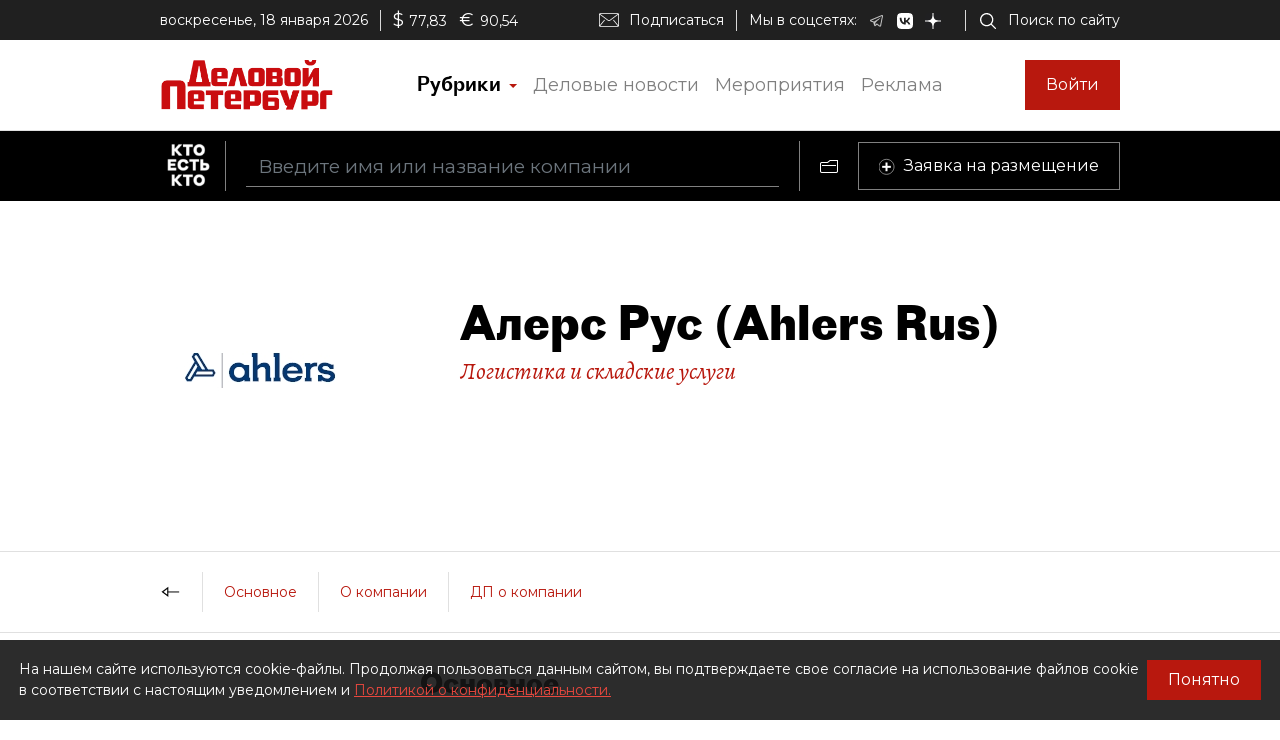

--- FILE ---
content_type: text/html; charset=utf-8
request_url: https://whoiswho.dp.ru/cart/company/32318
body_size: 47171
content:
<!DOCTYPE html><html lang="ru"><head>
  <meta charset="utf-8">
  <title>Компания Алерс Рус (Ahlers Rus). Контакты, описание, сфера деятельности, контактные лица, статьи о компании.</title>
  <meta name="keywords" content="Алерс Рус (Ahlers Rus), компании Санкт-Петербурга, бизнесмены СПб, политики СПб">
  <meta name="description" content="Компания Алерс Рус (Ahlers Rus). Контакты, описание, сфера деятельности, контактные лица, статьи о компании Алерс Рус (Ahlers Rus).">

  <meta property="og:title" content="Компания Алерс Рус (Ahlers Rus). Контакты, описание, сфера деятельности, контактные лица, статьи о компании.">
  <meta property="og:description" content="Компания Алерс Рус (Ahlers Rus). Контакты, описание, сфера деятельности, контактные лица, статьи о компании Алерс Рус (Ahlers Rus).">
  <meta property="og:type" content="website">
  <meta property="og:url" content="https://whoiswho.dp.ru/cart/company/32318">
  <meta property="og:image" content="https://whoiswho.obs.ru-moscow-1.hc.sbercloud.ru/images/company/32318/32af9c91-2bca-4414-a131-4d61790a256d.jpg">
  <meta property="og:site_name" content="whoiswho.dp.ru">
  <meta property="og:locale" content="ru_RU">
  <link rel="canonical" href="https://whoiswho.dp.ru/cart/company/32318">

  <base href="/">
  <meta name="viewport" content="width=device-width, initial-scale=1">
  <link rel="icon" type="image/x-icon" href="favicon.ico">

  <link rel="manifest" href="manifest.webmanifest">
  <meta name="theme-color" content="#1976d2">

  <link rel="apple-touch-icon" href="apple-touch-icon.png">
  <link rel="apple-touch-icon" sizes="80x80" href="assets/icons/apple-touch-icon-80x80.png">
  <link rel="apple-touch-icon" sizes="96x96" href="assets/icons/apple-touch-icon-96x96.png">
  <link rel="apple-touch-icon" sizes="128x128" href="assets/icons/apple-touch-icon-128x128.png">
  <link rel="apple-touch-icon" sizes="152x152" href="assets/icons/apple-touch-icon-152x152.png">
  <link rel="apple-touch-icon" sizes="167x167" href="assets/icons/apple-touch-icon-167x167.png">
  <link rel="apple-touch-icon" sizes="180x180" href="assets/icons/apple-touch-icon-180x180.png">
  <link rel="apple-touch-icon" sizes="384x384" href="assets/icons/apple-touch-icon-384x384.png">
  <link rel="apple-touch-icon" sizes="512x512" href="assets/icons/apple-touch-icon-512x512.png">

  <link rel="apple-touch-startup-image" href="launch.png">

  <link rel="preconnect" href="https://fonts.googleapis.com">
  <link rel="preconnect" href="https://fonts.gstatic.com" crossorigin="">
  <style type="text/css">@font-face{font-family:'Alegreya';font-style:italic;font-weight:400;font-display:swap;src:url(https://fonts.gstatic.com/l/font?kit=4UaSrEBBsBhlBjvfkSLk3abBFkvpkARTPlbgv5qsmSOnqsV8_9QIhA&skey=144fc0c6d8ae8e92&v=v39) format('woff');unicode-range:U+0460-052F, U+1C80-1C8A, U+20B4, U+2DE0-2DFF, U+A640-A69F, U+FE2E-FE2F;}@font-face{font-family:'Alegreya';font-style:italic;font-weight:400;font-display:swap;src:url(https://fonts.gstatic.com/l/font?kit=4UaSrEBBsBhlBjvfkSLk3abBFkvpkARTPlbgv5qlmSOnqsV8_9QIhA&skey=144fc0c6d8ae8e92&v=v39) format('woff');unicode-range:U+0301, U+0400-045F, U+0490-0491, U+04B0-04B1, U+2116;}@font-face{font-family:'Alegreya';font-style:italic;font-weight:400;font-display:swap;src:url(https://fonts.gstatic.com/l/font?kit=4UaSrEBBsBhlBjvfkSLk3abBFkvpkARTPlbgv5qtmSOnqsV8_9QIhA&skey=144fc0c6d8ae8e92&v=v39) format('woff');unicode-range:U+1F00-1FFF;}@font-face{font-family:'Alegreya';font-style:italic;font-weight:400;font-display:swap;src:url(https://fonts.gstatic.com/l/font?kit=4UaSrEBBsBhlBjvfkSLk3abBFkvpkARTPlbgv5qimSOnqsV8_9QIhA&skey=144fc0c6d8ae8e92&v=v39) format('woff');unicode-range:U+0370-0377, U+037A-037F, U+0384-038A, U+038C, U+038E-03A1, U+03A3-03FF;}@font-face{font-family:'Alegreya';font-style:italic;font-weight:400;font-display:swap;src:url(https://fonts.gstatic.com/l/font?kit=4UaSrEBBsBhlBjvfkSLk3abBFkvpkARTPlbgv5qumSOnqsV8_9QIhA&skey=144fc0c6d8ae8e92&v=v39) format('woff');unicode-range:U+0102-0103, U+0110-0111, U+0128-0129, U+0168-0169, U+01A0-01A1, U+01AF-01B0, U+0300-0301, U+0303-0304, U+0308-0309, U+0323, U+0329, U+1EA0-1EF9, U+20AB;}@font-face{font-family:'Alegreya';font-style:italic;font-weight:400;font-display:swap;src:url(https://fonts.gstatic.com/l/font?kit=4UaSrEBBsBhlBjvfkSLk3abBFkvpkARTPlbgv5qvmSOnqsV8_9QIhA&skey=144fc0c6d8ae8e92&v=v39) format('woff');unicode-range:U+0100-02BA, U+02BD-02C5, U+02C7-02CC, U+02CE-02D7, U+02DD-02FF, U+0304, U+0308, U+0329, U+1D00-1DBF, U+1E00-1E9F, U+1EF2-1EFF, U+2020, U+20A0-20AB, U+20AD-20C0, U+2113, U+2C60-2C7F, U+A720-A7FF;}@font-face{font-family:'Alegreya';font-style:italic;font-weight:400;font-display:swap;src:url(https://fonts.gstatic.com/l/font?kit=4UaSrEBBsBhlBjvfkSLk3abBFkvpkARTPlbgv5qhmSOnqsV8_9Q&skey=144fc0c6d8ae8e92&v=v39) format('woff');unicode-range:U+0000-00FF, U+0131, U+0152-0153, U+02BB-02BC, U+02C6, U+02DA, U+02DC, U+0304, U+0308, U+0329, U+2000-206F, U+20AC, U+2122, U+2191, U+2193, U+2212, U+2215, U+FEFF, U+FFFD;}</style>
  <style type="text/css">@font-face{font-family:'Roboto';font-style:normal;font-weight:400;font-stretch:100%;font-display:swap;src:url(https://fonts.gstatic.com/s/roboto/v50/KFO7CnqEu92Fr1ME7kSn66aGLdTylUAMa3GUBHMdazTgWw.woff2) format('woff2');unicode-range:U+0460-052F, U+1C80-1C8A, U+20B4, U+2DE0-2DFF, U+A640-A69F, U+FE2E-FE2F;}@font-face{font-family:'Roboto';font-style:normal;font-weight:400;font-stretch:100%;font-display:swap;src:url(https://fonts.gstatic.com/s/roboto/v50/KFO7CnqEu92Fr1ME7kSn66aGLdTylUAMa3iUBHMdazTgWw.woff2) format('woff2');unicode-range:U+0301, U+0400-045F, U+0490-0491, U+04B0-04B1, U+2116;}@font-face{font-family:'Roboto';font-style:normal;font-weight:400;font-stretch:100%;font-display:swap;src:url(https://fonts.gstatic.com/s/roboto/v50/KFO7CnqEu92Fr1ME7kSn66aGLdTylUAMa3CUBHMdazTgWw.woff2) format('woff2');unicode-range:U+1F00-1FFF;}@font-face{font-family:'Roboto';font-style:normal;font-weight:400;font-stretch:100%;font-display:swap;src:url(https://fonts.gstatic.com/s/roboto/v50/KFO7CnqEu92Fr1ME7kSn66aGLdTylUAMa3-UBHMdazTgWw.woff2) format('woff2');unicode-range:U+0370-0377, U+037A-037F, U+0384-038A, U+038C, U+038E-03A1, U+03A3-03FF;}@font-face{font-family:'Roboto';font-style:normal;font-weight:400;font-stretch:100%;font-display:swap;src:url(https://fonts.gstatic.com/s/roboto/v50/KFO7CnqEu92Fr1ME7kSn66aGLdTylUAMawCUBHMdazTgWw.woff2) format('woff2');unicode-range:U+0302-0303, U+0305, U+0307-0308, U+0310, U+0312, U+0315, U+031A, U+0326-0327, U+032C, U+032F-0330, U+0332-0333, U+0338, U+033A, U+0346, U+034D, U+0391-03A1, U+03A3-03A9, U+03B1-03C9, U+03D1, U+03D5-03D6, U+03F0-03F1, U+03F4-03F5, U+2016-2017, U+2034-2038, U+203C, U+2040, U+2043, U+2047, U+2050, U+2057, U+205F, U+2070-2071, U+2074-208E, U+2090-209C, U+20D0-20DC, U+20E1, U+20E5-20EF, U+2100-2112, U+2114-2115, U+2117-2121, U+2123-214F, U+2190, U+2192, U+2194-21AE, U+21B0-21E5, U+21F1-21F2, U+21F4-2211, U+2213-2214, U+2216-22FF, U+2308-230B, U+2310, U+2319, U+231C-2321, U+2336-237A, U+237C, U+2395, U+239B-23B7, U+23D0, U+23DC-23E1, U+2474-2475, U+25AF, U+25B3, U+25B7, U+25BD, U+25C1, U+25CA, U+25CC, U+25FB, U+266D-266F, U+27C0-27FF, U+2900-2AFF, U+2B0E-2B11, U+2B30-2B4C, U+2BFE, U+3030, U+FF5B, U+FF5D, U+1D400-1D7FF, U+1EE00-1EEFF;}@font-face{font-family:'Roboto';font-style:normal;font-weight:400;font-stretch:100%;font-display:swap;src:url(https://fonts.gstatic.com/s/roboto/v50/KFO7CnqEu92Fr1ME7kSn66aGLdTylUAMaxKUBHMdazTgWw.woff2) format('woff2');unicode-range:U+0001-000C, U+000E-001F, U+007F-009F, U+20DD-20E0, U+20E2-20E4, U+2150-218F, U+2190, U+2192, U+2194-2199, U+21AF, U+21E6-21F0, U+21F3, U+2218-2219, U+2299, U+22C4-22C6, U+2300-243F, U+2440-244A, U+2460-24FF, U+25A0-27BF, U+2800-28FF, U+2921-2922, U+2981, U+29BF, U+29EB, U+2B00-2BFF, U+4DC0-4DFF, U+FFF9-FFFB, U+10140-1018E, U+10190-1019C, U+101A0, U+101D0-101FD, U+102E0-102FB, U+10E60-10E7E, U+1D2C0-1D2D3, U+1D2E0-1D37F, U+1F000-1F0FF, U+1F100-1F1AD, U+1F1E6-1F1FF, U+1F30D-1F30F, U+1F315, U+1F31C, U+1F31E, U+1F320-1F32C, U+1F336, U+1F378, U+1F37D, U+1F382, U+1F393-1F39F, U+1F3A7-1F3A8, U+1F3AC-1F3AF, U+1F3C2, U+1F3C4-1F3C6, U+1F3CA-1F3CE, U+1F3D4-1F3E0, U+1F3ED, U+1F3F1-1F3F3, U+1F3F5-1F3F7, U+1F408, U+1F415, U+1F41F, U+1F426, U+1F43F, U+1F441-1F442, U+1F444, U+1F446-1F449, U+1F44C-1F44E, U+1F453, U+1F46A, U+1F47D, U+1F4A3, U+1F4B0, U+1F4B3, U+1F4B9, U+1F4BB, U+1F4BF, U+1F4C8-1F4CB, U+1F4D6, U+1F4DA, U+1F4DF, U+1F4E3-1F4E6, U+1F4EA-1F4ED, U+1F4F7, U+1F4F9-1F4FB, U+1F4FD-1F4FE, U+1F503, U+1F507-1F50B, U+1F50D, U+1F512-1F513, U+1F53E-1F54A, U+1F54F-1F5FA, U+1F610, U+1F650-1F67F, U+1F687, U+1F68D, U+1F691, U+1F694, U+1F698, U+1F6AD, U+1F6B2, U+1F6B9-1F6BA, U+1F6BC, U+1F6C6-1F6CF, U+1F6D3-1F6D7, U+1F6E0-1F6EA, U+1F6F0-1F6F3, U+1F6F7-1F6FC, U+1F700-1F7FF, U+1F800-1F80B, U+1F810-1F847, U+1F850-1F859, U+1F860-1F887, U+1F890-1F8AD, U+1F8B0-1F8BB, U+1F8C0-1F8C1, U+1F900-1F90B, U+1F93B, U+1F946, U+1F984, U+1F996, U+1F9E9, U+1FA00-1FA6F, U+1FA70-1FA7C, U+1FA80-1FA89, U+1FA8F-1FAC6, U+1FACE-1FADC, U+1FADF-1FAE9, U+1FAF0-1FAF8, U+1FB00-1FBFF;}@font-face{font-family:'Roboto';font-style:normal;font-weight:400;font-stretch:100%;font-display:swap;src:url(https://fonts.gstatic.com/s/roboto/v50/KFO7CnqEu92Fr1ME7kSn66aGLdTylUAMa3OUBHMdazTgWw.woff2) format('woff2');unicode-range:U+0102-0103, U+0110-0111, U+0128-0129, U+0168-0169, U+01A0-01A1, U+01AF-01B0, U+0300-0301, U+0303-0304, U+0308-0309, U+0323, U+0329, U+1EA0-1EF9, U+20AB;}@font-face{font-family:'Roboto';font-style:normal;font-weight:400;font-stretch:100%;font-display:swap;src:url(https://fonts.gstatic.com/s/roboto/v50/KFO7CnqEu92Fr1ME7kSn66aGLdTylUAMa3KUBHMdazTgWw.woff2) format('woff2');unicode-range:U+0100-02BA, U+02BD-02C5, U+02C7-02CC, U+02CE-02D7, U+02DD-02FF, U+0304, U+0308, U+0329, U+1D00-1DBF, U+1E00-1E9F, U+1EF2-1EFF, U+2020, U+20A0-20AB, U+20AD-20C0, U+2113, U+2C60-2C7F, U+A720-A7FF;}@font-face{font-family:'Roboto';font-style:normal;font-weight:400;font-stretch:100%;font-display:swap;src:url(https://fonts.gstatic.com/s/roboto/v50/KFO7CnqEu92Fr1ME7kSn66aGLdTylUAMa3yUBHMdazQ.woff2) format('woff2');unicode-range:U+0000-00FF, U+0131, U+0152-0153, U+02BB-02BC, U+02C6, U+02DA, U+02DC, U+0304, U+0308, U+0329, U+2000-206F, U+20AC, U+2122, U+2191, U+2193, U+2212, U+2215, U+FEFF, U+FFFD;}@font-face{font-family:'Roboto';font-style:normal;font-weight:700;font-stretch:100%;font-display:swap;src:url(https://fonts.gstatic.com/s/roboto/v50/KFO7CnqEu92Fr1ME7kSn66aGLdTylUAMa3GUBHMdazTgWw.woff2) format('woff2');unicode-range:U+0460-052F, U+1C80-1C8A, U+20B4, U+2DE0-2DFF, U+A640-A69F, U+FE2E-FE2F;}@font-face{font-family:'Roboto';font-style:normal;font-weight:700;font-stretch:100%;font-display:swap;src:url(https://fonts.gstatic.com/s/roboto/v50/KFO7CnqEu92Fr1ME7kSn66aGLdTylUAMa3iUBHMdazTgWw.woff2) format('woff2');unicode-range:U+0301, U+0400-045F, U+0490-0491, U+04B0-04B1, U+2116;}@font-face{font-family:'Roboto';font-style:normal;font-weight:700;font-stretch:100%;font-display:swap;src:url(https://fonts.gstatic.com/s/roboto/v50/KFO7CnqEu92Fr1ME7kSn66aGLdTylUAMa3CUBHMdazTgWw.woff2) format('woff2');unicode-range:U+1F00-1FFF;}@font-face{font-family:'Roboto';font-style:normal;font-weight:700;font-stretch:100%;font-display:swap;src:url(https://fonts.gstatic.com/s/roboto/v50/KFO7CnqEu92Fr1ME7kSn66aGLdTylUAMa3-UBHMdazTgWw.woff2) format('woff2');unicode-range:U+0370-0377, U+037A-037F, U+0384-038A, U+038C, U+038E-03A1, U+03A3-03FF;}@font-face{font-family:'Roboto';font-style:normal;font-weight:700;font-stretch:100%;font-display:swap;src:url(https://fonts.gstatic.com/s/roboto/v50/KFO7CnqEu92Fr1ME7kSn66aGLdTylUAMawCUBHMdazTgWw.woff2) format('woff2');unicode-range:U+0302-0303, U+0305, U+0307-0308, U+0310, U+0312, U+0315, U+031A, U+0326-0327, U+032C, U+032F-0330, U+0332-0333, U+0338, U+033A, U+0346, U+034D, U+0391-03A1, U+03A3-03A9, U+03B1-03C9, U+03D1, U+03D5-03D6, U+03F0-03F1, U+03F4-03F5, U+2016-2017, U+2034-2038, U+203C, U+2040, U+2043, U+2047, U+2050, U+2057, U+205F, U+2070-2071, U+2074-208E, U+2090-209C, U+20D0-20DC, U+20E1, U+20E5-20EF, U+2100-2112, U+2114-2115, U+2117-2121, U+2123-214F, U+2190, U+2192, U+2194-21AE, U+21B0-21E5, U+21F1-21F2, U+21F4-2211, U+2213-2214, U+2216-22FF, U+2308-230B, U+2310, U+2319, U+231C-2321, U+2336-237A, U+237C, U+2395, U+239B-23B7, U+23D0, U+23DC-23E1, U+2474-2475, U+25AF, U+25B3, U+25B7, U+25BD, U+25C1, U+25CA, U+25CC, U+25FB, U+266D-266F, U+27C0-27FF, U+2900-2AFF, U+2B0E-2B11, U+2B30-2B4C, U+2BFE, U+3030, U+FF5B, U+FF5D, U+1D400-1D7FF, U+1EE00-1EEFF;}@font-face{font-family:'Roboto';font-style:normal;font-weight:700;font-stretch:100%;font-display:swap;src:url(https://fonts.gstatic.com/s/roboto/v50/KFO7CnqEu92Fr1ME7kSn66aGLdTylUAMaxKUBHMdazTgWw.woff2) format('woff2');unicode-range:U+0001-000C, U+000E-001F, U+007F-009F, U+20DD-20E0, U+20E2-20E4, U+2150-218F, U+2190, U+2192, U+2194-2199, U+21AF, U+21E6-21F0, U+21F3, U+2218-2219, U+2299, U+22C4-22C6, U+2300-243F, U+2440-244A, U+2460-24FF, U+25A0-27BF, U+2800-28FF, U+2921-2922, U+2981, U+29BF, U+29EB, U+2B00-2BFF, U+4DC0-4DFF, U+FFF9-FFFB, U+10140-1018E, U+10190-1019C, U+101A0, U+101D0-101FD, U+102E0-102FB, U+10E60-10E7E, U+1D2C0-1D2D3, U+1D2E0-1D37F, U+1F000-1F0FF, U+1F100-1F1AD, U+1F1E6-1F1FF, U+1F30D-1F30F, U+1F315, U+1F31C, U+1F31E, U+1F320-1F32C, U+1F336, U+1F378, U+1F37D, U+1F382, U+1F393-1F39F, U+1F3A7-1F3A8, U+1F3AC-1F3AF, U+1F3C2, U+1F3C4-1F3C6, U+1F3CA-1F3CE, U+1F3D4-1F3E0, U+1F3ED, U+1F3F1-1F3F3, U+1F3F5-1F3F7, U+1F408, U+1F415, U+1F41F, U+1F426, U+1F43F, U+1F441-1F442, U+1F444, U+1F446-1F449, U+1F44C-1F44E, U+1F453, U+1F46A, U+1F47D, U+1F4A3, U+1F4B0, U+1F4B3, U+1F4B9, U+1F4BB, U+1F4BF, U+1F4C8-1F4CB, U+1F4D6, U+1F4DA, U+1F4DF, U+1F4E3-1F4E6, U+1F4EA-1F4ED, U+1F4F7, U+1F4F9-1F4FB, U+1F4FD-1F4FE, U+1F503, U+1F507-1F50B, U+1F50D, U+1F512-1F513, U+1F53E-1F54A, U+1F54F-1F5FA, U+1F610, U+1F650-1F67F, U+1F687, U+1F68D, U+1F691, U+1F694, U+1F698, U+1F6AD, U+1F6B2, U+1F6B9-1F6BA, U+1F6BC, U+1F6C6-1F6CF, U+1F6D3-1F6D7, U+1F6E0-1F6EA, U+1F6F0-1F6F3, U+1F6F7-1F6FC, U+1F700-1F7FF, U+1F800-1F80B, U+1F810-1F847, U+1F850-1F859, U+1F860-1F887, U+1F890-1F8AD, U+1F8B0-1F8BB, U+1F8C0-1F8C1, U+1F900-1F90B, U+1F93B, U+1F946, U+1F984, U+1F996, U+1F9E9, U+1FA00-1FA6F, U+1FA70-1FA7C, U+1FA80-1FA89, U+1FA8F-1FAC6, U+1FACE-1FADC, U+1FADF-1FAE9, U+1FAF0-1FAF8, U+1FB00-1FBFF;}@font-face{font-family:'Roboto';font-style:normal;font-weight:700;font-stretch:100%;font-display:swap;src:url(https://fonts.gstatic.com/s/roboto/v50/KFO7CnqEu92Fr1ME7kSn66aGLdTylUAMa3OUBHMdazTgWw.woff2) format('woff2');unicode-range:U+0102-0103, U+0110-0111, U+0128-0129, U+0168-0169, U+01A0-01A1, U+01AF-01B0, U+0300-0301, U+0303-0304, U+0308-0309, U+0323, U+0329, U+1EA0-1EF9, U+20AB;}@font-face{font-family:'Roboto';font-style:normal;font-weight:700;font-stretch:100%;font-display:swap;src:url(https://fonts.gstatic.com/s/roboto/v50/KFO7CnqEu92Fr1ME7kSn66aGLdTylUAMa3KUBHMdazTgWw.woff2) format('woff2');unicode-range:U+0100-02BA, U+02BD-02C5, U+02C7-02CC, U+02CE-02D7, U+02DD-02FF, U+0304, U+0308, U+0329, U+1D00-1DBF, U+1E00-1E9F, U+1EF2-1EFF, U+2020, U+20A0-20AB, U+20AD-20C0, U+2113, U+2C60-2C7F, U+A720-A7FF;}@font-face{font-family:'Roboto';font-style:normal;font-weight:700;font-stretch:100%;font-display:swap;src:url(https://fonts.gstatic.com/s/roboto/v50/KFO7CnqEu92Fr1ME7kSn66aGLdTylUAMa3yUBHMdazQ.woff2) format('woff2');unicode-range:U+0000-00FF, U+0131, U+0152-0153, U+02BB-02BC, U+02C6, U+02DA, U+02DC, U+0304, U+0308, U+0329, U+2000-206F, U+20AC, U+2122, U+2191, U+2193, U+2212, U+2215, U+FEFF, U+FFFD;}</style>
  <!-- <link href="https://fonts.googleapis.com/css?family=Montserrat&display=swap&subset=cyrillic" rel="stylesheet"> -->
  <style type="text/css">@font-face{font-family:'Montserrat';font-style:normal;font-weight:400;font-display:swap;src:url(https://fonts.gstatic.com/s/montserrat/v31/JTUSjIg1_i6t8kCHKm459WRhyyTh89ZNpQ.woff2) format('woff2');unicode-range:U+0460-052F, U+1C80-1C8A, U+20B4, U+2DE0-2DFF, U+A640-A69F, U+FE2E-FE2F;}@font-face{font-family:'Montserrat';font-style:normal;font-weight:400;font-display:swap;src:url(https://fonts.gstatic.com/s/montserrat/v31/JTUSjIg1_i6t8kCHKm459W1hyyTh89ZNpQ.woff2) format('woff2');unicode-range:U+0301, U+0400-045F, U+0490-0491, U+04B0-04B1, U+2116;}@font-face{font-family:'Montserrat';font-style:normal;font-weight:400;font-display:swap;src:url(https://fonts.gstatic.com/s/montserrat/v31/JTUSjIg1_i6t8kCHKm459WZhyyTh89ZNpQ.woff2) format('woff2');unicode-range:U+0102-0103, U+0110-0111, U+0128-0129, U+0168-0169, U+01A0-01A1, U+01AF-01B0, U+0300-0301, U+0303-0304, U+0308-0309, U+0323, U+0329, U+1EA0-1EF9, U+20AB;}@font-face{font-family:'Montserrat';font-style:normal;font-weight:400;font-display:swap;src:url(https://fonts.gstatic.com/s/montserrat/v31/JTUSjIg1_i6t8kCHKm459WdhyyTh89ZNpQ.woff2) format('woff2');unicode-range:U+0100-02BA, U+02BD-02C5, U+02C7-02CC, U+02CE-02D7, U+02DD-02FF, U+0304, U+0308, U+0329, U+1D00-1DBF, U+1E00-1E9F, U+1EF2-1EFF, U+2020, U+20A0-20AB, U+20AD-20C0, U+2113, U+2C60-2C7F, U+A720-A7FF;}@font-face{font-family:'Montserrat';font-style:normal;font-weight:400;font-display:swap;src:url(https://fonts.gstatic.com/s/montserrat/v31/JTUSjIg1_i6t8kCHKm459WlhyyTh89Y.woff2) format('woff2');unicode-range:U+0000-00FF, U+0131, U+0152-0153, U+02BB-02BC, U+02C6, U+02DA, U+02DC, U+0304, U+0308, U+0329, U+2000-206F, U+20AC, U+2122, U+2191, U+2193, U+2212, U+2215, U+FEFF, U+FFFD;}@font-face{font-family:'Montserrat';font-style:normal;font-weight:600;font-display:swap;src:url(https://fonts.gstatic.com/s/montserrat/v31/JTUSjIg1_i6t8kCHKm459WRhyyTh89ZNpQ.woff2) format('woff2');unicode-range:U+0460-052F, U+1C80-1C8A, U+20B4, U+2DE0-2DFF, U+A640-A69F, U+FE2E-FE2F;}@font-face{font-family:'Montserrat';font-style:normal;font-weight:600;font-display:swap;src:url(https://fonts.gstatic.com/s/montserrat/v31/JTUSjIg1_i6t8kCHKm459W1hyyTh89ZNpQ.woff2) format('woff2');unicode-range:U+0301, U+0400-045F, U+0490-0491, U+04B0-04B1, U+2116;}@font-face{font-family:'Montserrat';font-style:normal;font-weight:600;font-display:swap;src:url(https://fonts.gstatic.com/s/montserrat/v31/JTUSjIg1_i6t8kCHKm459WZhyyTh89ZNpQ.woff2) format('woff2');unicode-range:U+0102-0103, U+0110-0111, U+0128-0129, U+0168-0169, U+01A0-01A1, U+01AF-01B0, U+0300-0301, U+0303-0304, U+0308-0309, U+0323, U+0329, U+1EA0-1EF9, U+20AB;}@font-face{font-family:'Montserrat';font-style:normal;font-weight:600;font-display:swap;src:url(https://fonts.gstatic.com/s/montserrat/v31/JTUSjIg1_i6t8kCHKm459WdhyyTh89ZNpQ.woff2) format('woff2');unicode-range:U+0100-02BA, U+02BD-02C5, U+02C7-02CC, U+02CE-02D7, U+02DD-02FF, U+0304, U+0308, U+0329, U+1D00-1DBF, U+1E00-1E9F, U+1EF2-1EFF, U+2020, U+20A0-20AB, U+20AD-20C0, U+2113, U+2C60-2C7F, U+A720-A7FF;}@font-face{font-family:'Montserrat';font-style:normal;font-weight:600;font-display:swap;src:url(https://fonts.gstatic.com/s/montserrat/v31/JTUSjIg1_i6t8kCHKm459WlhyyTh89Y.woff2) format('woff2');unicode-range:U+0000-00FF, U+0131, U+0152-0153, U+02BB-02BC, U+02C6, U+02DA, U+02DC, U+0304, U+0308, U+0329, U+2000-206F, U+20AC, U+2122, U+2191, U+2193, U+2212, U+2215, U+FEFF, U+FFFD;}</style>


  <script src="https://yastatic.net/pcode/adfox/loader.js" async=""></script>

  <!-- Yandex.Metrika counter -->
<script type="text/javascript">
  (function(m,e,t,r,i,k,a){m[i]=m[i]||function(){(m[i].a=m[i].a||[]).push(arguments)};
  m[i].l=1*new Date();k=e.createElement(t),a=e.getElementsByTagName(t)[0],k.async=1,k.src=r,a.parentNode.insertBefore(k,a)})
  (window, document, "script", "https://mc.yandex.ru/metrika/tag.js", "ym");
</script>
<!-- /Yandex.Metrika counter -->

<!-- Rating Mail.ru counter -->
<script type="text/javascript">
  (function (d, w, id) {
    if (d.getElementById(id)) return;
    var ts = d.createElement("script"); ts.type = "text/javascript"; ts.async = true; ts.id = id;
    ts.src = "https://top-fwz1.mail.ru/js/code.js";
    var f = function () { var s = d.getElementsByTagName("script")[0]; s.parentNode.insertBefore(ts, s); };
    if (w.opera == "[object Opera]") {d.addEventListener("DOMContentLoaded", f, false); } else { f(); }
    })(document, window, "topmailru-code");
</script>
<!-- //Rating Mail.ru counter -->

<link rel="stylesheet" href="styles.87bd69f3468f126d7833.css"><style ng-transition="wiw">.outer-wrapper[_ngcontent-sc60]{display:flex;flex-direction:column;height:100%}.content-wrapper[_ngcontent-sc60]{flex:1 0 auto}</style><style ng-transition="wiw">.rubric-column[_ngcontent-sc57]{position:relative;width:100%}.rubric-middle-column[_ngcontent-sc57]{flex:0 1 auto;max-width:100%}.dropdown-menu[_ngcontent-sc57]{border:none;border-color:#9797974d!important;border-radius:0;margin-top:0;width:100%;z-index:2000;padding:0 10px}.rubric-link[_ngcontent-sc57]{padding:5px}.rubric-link[_ngcontent-sc57]:hover{background-color:#9797974d}.rubric-link-container[_ngcontent-sc57]{padding:2px 0}@media (min-width:690px){.dropdown-menu[_ngcontent-sc57]{padding:0 20px}}@media (min-width:1020px){.rubric-middle-sub-column[_ngcontent-sc57]{flex:0 0 50%;max-width:50%}.dropdown-menu[_ngcontent-sc57]{border:1px solid #00000026;padding:10px 50px}.rubric-link[_ngcontent-sc57]{padding:10px}.rubric-link-container[_ngcontent-sc57]{padding:10px 0}}@media (min-width:1330px){.rubric-middle-column[_ngcontent-sc57]{flex:0 0 50%;max-width:50%}}.navbar[_ngcontent-sc57]{padding:0}.container[_ngcontent-sc57]{padding-left:0;padding-right:0}.navbar-toggler[_ngcontent-sc57]{border:none;outline:none;font-size:20px;padding:0 5px}.navbar-toggler-icon[_ngcontent-sc57]{background-image:url("data:image/svg+xml,%3csvg viewBox='0 0 30 30' xmlns='http://www.w3.org/2000/svg'%3e%3cpath stroke='rgba(0, 0, 0, 1)' stroke-width='1' stroke-linecap='round' stroke-miterlimit='10' d='M4 7h22M4 15h22M4 23h22'/%3e%3c/svg%3e")}.nav-link[_ngcontent-sc57]{color:#00000080;font-size:18px;line-height:22px}.nav-item-href-rubrics[_ngcontent-sc57]{color:#000!important;font-size:20px;line-height:20px;font-family:Proto Grotesk Regular,sans-serif}.dropdown-toggle[_ngcontent-sc57]:after{display:inline-block;margin-left:.155em;vertical-align:.155em;content:"";color:#b8180e;border-top:.2em solid;border-right:.2em solid #0000;border-bottom:0;border-left:.2em solid #0000}.dropdown-toggle[_ngcontent-sc57]:empty:after{margin-left:0}.key-icon-container[_ngcontent-sc57]{border-radius:8px;background-color:#9797974d;width:32px;height:32px;cursor:pointer}.user-name-container[_ngcontent-sc57]{padding-left:10px;font-size:14px;line-height:18px;cursor:pointer}.current-user-container[_ngcontent-sc57]{border:none;border-left:1px solid #9797974d;height:50px;padding-left:5px;padding-right:3px}.user-name[_ngcontent-sc57]{font-weight:700;max-width:230px;overflow:hidden;white-space:nowrap;text-overflow:ellipsis}.btn-logout[_ngcontent-sc57]{cursor:pointer}.btn-logout[_ngcontent-sc57]:hover{text-decoration:underline}.logo-image[_ngcontent-sc57]{height:30px}.logo-image-container[_ngcontent-sc57]{padding-top:10px;padding-bottom:10px}.btn-sign-in-container[_ngcontent-sc57]{padding-top:0;padding-bottom:0}.subscribe[_ngcontent-sc57]   i[_ngcontent-sc57]{height:24px;width:30px;background-repeat:no-repeat;background-position:0}.search[_ngcontent-sc57]{padding-right:12px}.search[_ngcontent-sc57]   i[_ngcontent-sc57]{height:24px;width:30px}.social[_ngcontent-sc57]{padding-bottom:1em;margin-top:1em}.social[_ngcontent-sc57]   i[_ngcontent-sc57]{height:24px;width:30px;padding:0 1.5em}@media (min-width:0){.navbar-toggler[_ngcontent-sc57]{padding:0 10px}.current-user-container[_ngcontent-sc57]{padding-left:10px;padding-right:8px}}@media (min-width:370px){.container[_ngcontent-sc57]{padding-left:15px;padding-right:15px}}@media (min-width:1020px){.logo-image[_ngcontent-sc57]{height:50px}.btn-sign-in-container[_ngcontent-sc57], .logo-image-container[_ngcontent-sc57]{padding-top:20px;padding-bottom:20px}.current-user-container[_ngcontent-sc57]{border:1px solid #9797974d;padding-left:8px}}@media (min-width:1020px) and (min-width:1330px){.d-xl-list-item[_ngcontent-sc57]{display:list-item!important}}</style><style ng-transition="wiw">.ad-text[_ngcontent-sc47]{font-size:14px;text-align:left;line-height:18px;color:#acacac}.banner-container[_ngcontent-sc47]{overflow:hidden}.width-free[_ngcontent-sc47]   .banner-container[_ngcontent-sc47]{width:100%!important;height:auto!important}.display-flex[_ngcontent-sc47]{display:flex}@media (max-width:690px){.hideOnPhone[_ngcontent-sc47]{display:none}}@media (min-width:690px) and (max-width:1020px){.hideOnTabletVertical[_ngcontent-sc47]{display:none}}@media (min-width:1020px) and (max-width:1330px){.hideOnTablet[_ngcontent-sc47]{display:none}}@media (min-width:1330px){.hideOnDesktop[_ngcontent-sc47]{display:none}}</style><style ng-transition="wiw">.wiw-logo-contaier[_ngcontent-sc58]{padding:15px 15px 15px 0}.who-is-who-logo[_ngcontent-sc58]{max-height:60px}.separator[_ngcontent-sc58]{border-left:1px solid #0000004d;height:60px;margin:15px 10px}.pre-footer-link-container[_ngcontent-sc58]{padding:5px 15px;font-size:14px}.pre-footer-link-container[_ngcontent-sc58]   a[_ngcontent-sc58]{color:#00000080}.pre-footer-link-container[_ngcontent-sc58]   a[_ngcontent-sc58]:active, .pre-footer-link-container[_ngcontent-sc58]   a[_ngcontent-sc58]:focus, .pre-footer-link-container[_ngcontent-sc58]   a[_ngcontent-sc58]:hover{color:#000}</style><style ng-transition="wiw">.footer-row[_ngcontent-sc59]{margin-right:-5px;margin-left:-5px}.footer-column[_ngcontent-sc59]{position:relative;width:100%;padding-right:5px;padding-left:5px}.footer-padding-column[_ngcontent-sc59]{display:none}.footer-header-column[_ngcontent-sc59], .footer-middle-column[_ngcontent-sc59]{flex:0 1 auto;max-width:100%}@media (min-width:1020px){.footer-header-column[_ngcontent-sc59]{flex:0 0 16.666667%;max-width:16.666667%}.footer-middle-sub-column[_ngcontent-sc59]{flex:0 0 50%;max-width:50%}}@media (min-width:1330px){.footer-row[_ngcontent-sc59]{margin-right:-15px;margin-left:-15px}.footer-column[_ngcontent-sc59]{padding-right:15px;padding-left:15px}.footer-padding-column[_ngcontent-sc59]{display:block;flex:0 0 8.333333%;max-width:8.333333%}.footer-header-column[_ngcontent-sc59]{flex:0 0 16.666667%;max-width:16.666667%}.footer-middle-column[_ngcontent-sc59]{flex:0 0 33.333333%;max-width:33.333333%}}.expander-header[_ngcontent-sc59]{text-align:center;cursor:pointer}.expander-header-margin-bottom[_ngcontent-sc59]{margin-bottom:10px}.rubrics-collapsed[_ngcontent-sc59]   .rubrics-expander[_ngcontent-sc59]{display:none}@media (min-width:690px){.rubrics-collapsed[_ngcontent-sc59]   .rubrics-expander[_ngcontent-sc59]{display:block}.expander-header[_ngcontent-sc59]{text-align:inherit;margin-bottom:0;cursor:unset}.expander-header-margin-bottom[_ngcontent-sc59]{margin-bottom:0}}.social-network-name[_ngcontent-sc59]{display:none}@media (min-width:1020px){.social-network-name[_ngcontent-sc59]{display:block;margin-left:-15px}}@keyframes smooth-appear{0%{opacity:0}to{opacity:1}}.smooth-appear-container[_ngcontent-sc59]{display:none;animation:smooth-appear 1s ease forwards}.footer-container[_ngcontent-sc59]{background-color:#000}.footer-container[_ngcontent-sc59], .footer-container[_ngcontent-sc59]   a[_ngcontent-sc59]{color:#ffffff80;font-size:12px}.dp-icon-logo-white[_ngcontent-sc59]{width:152px;height:35px}@media (min-width:370px){.dp-icon-logo-white[_ngcontent-sc59]{width:229px;height:53px}}.footer-white-text[_ngcontent-sc59]{color:#fff!important}.footer-horizontal-seporator[_ngcontent-sc59]{border-top:1px solid #fff6}.footer-vertical-seporator[_ngcontent-sc59]{border-left:1px solid #fff6}.footer-row-bottom[_ngcontent-sc59]{background-color:#202020}.footer-pt-20[_ngcontent-sc59]{padding-top:20px}.footer-pt-10[_ngcontent-sc59]{padding-top:10px}.footer-pb-20[_ngcontent-sc59]{padding-bottom:20px}.footer-pb-10[_ngcontent-sc59]{padding-bottom:10px}.footer-ml-20[_ngcontent-sc59]{margin-left:20px}.footer-ml-10[_ngcontent-sc59]{margin-left:10px}.footer-mr-20[_ngcontent-sc59]{margin-right:20px}.footer-mr-10[_ngcontent-sc59]{margin-right:10px}@media (min-width:690px){.footer-container[_ngcontent-sc59], .footer-container[_ngcontent-sc59]   a[_ngcontent-sc59]{font-size:14px}.footer-pt-20[_ngcontent-sc59]{padding-top:30px}.footer-pt-10[_ngcontent-sc59]{padding-top:15px}.footer-pb-20[_ngcontent-sc59]{padding-bottom:30px}.footer-pb-10[_ngcontent-sc59]{padding-bottom:15px}.footer-ml-20[_ngcontent-sc59]{margin-left:25px}.footer-ml-10[_ngcontent-sc59]{margin-left:15px}.footer-mr-20[_ngcontent-sc59]{margin-right:25px}.footer-mr-10[_ngcontent-sc59]{margin-right:15px}}a[_ngcontent-sc59]{color:#fff}.footer-counters[_ngcontent-sc59]   a[_ngcontent-sc59]{display:inline-block;vertical-align:bottom;margin-right:15px;margin-bottom:10px}</style><style ng-transition="wiw"></style><style ng-transition="wiw">.agreement-container[_ngcontent-sc52]{display:none;flex-direction:row;position:fixed;background:rgba(22,22,22,.9);color:#fff;padding:19px;z-index:10000;font-size:14px}.agreement-container[_ngcontent-sc52]   .btn[_ngcontent-sc52]{padding:10px 20px}@keyframes show-animation{0%{display:flex;bottom:-90px}to{bottom:0}}@keyframes hide-animation{0%{display:flex;bottom:0}to{bottom:-90px}}.agreement-container--show[_ngcontent-sc52]{bottom:0;display:flex;animation:show-animation 1s ease}.agreement-container--hide[_ngcontent-sc52]{bottom:-90px;display:none;animation:hide-animation 1s ease}.terms-of-use-link[_ngcontent-sc52]{color:#e8483e;text-decoration:underline;cursor:pointer}.agreement-btn-container[_ngcontent-sc52]{margin:auto}</style><style ng-transition="wiw">.top-line[_ngcontent-sc56]{background-color:#202020;height:40px;padding:0 8px;color:#fff;font-size:14px}.top-line[_ngcontent-sc56]   .wrapper[_ngcontent-sc56]{padding-top:7px}.top-line[_ngcontent-sc56]   .left-side[_ngcontent-sc56]   .date[_ngcontent-sc56]{border-right:1px solid #d8d8d8;padding-right:12px}.top-line[_ngcontent-sc56]   .left-side[_ngcontent-sc56]   .currency[_ngcontent-sc56]   .symbol[_ngcontent-sc56]{font-size:18px;padding-left:12px;padding-right:.3em}.top-line[_ngcontent-sc56]   .right-side[_ngcontent-sc56]   .subscribe[_ngcontent-sc56]{padding-top:2px;border-right:1px solid #d8d8d8;padding-right:12px}.top-line[_ngcontent-sc56]   .right-side[_ngcontent-sc56]   .subscribe[_ngcontent-sc56]   i[_ngcontent-sc56]{height:20px;width:40px;background-repeat:no-repeat;background-position:50%}.top-line[_ngcontent-sc56]   .right-side[_ngcontent-sc56]   .social[_ngcontent-sc56]{padding-left:12px;border-right:1px solid #d8d8d8;padding-right:12px}.top-line[_ngcontent-sc56]   .right-side[_ngcontent-sc56]   .social[_ngcontent-sc56]   span[_ngcontent-sc56]{padding-right:12px}.top-line[_ngcontent-sc56]   .right-side[_ngcontent-sc56]   .social[_ngcontent-sc56]   i[_ngcontent-sc56]{padding:0 1em}.top-line[_ngcontent-sc56]   .right-side[_ngcontent-sc56]   .search[_ngcontent-sc56]{padding-left:12px}.top-line[_ngcontent-sc56]   .right-side[_ngcontent-sc56]   .search[_ngcontent-sc56]   i[_ngcontent-sc56]{height:20px;width:30px}@media (min-width:690px){.top-line[_ngcontent-sc56]{padding:0 30px}.right-side[_ngcontent-sc56]   .subscribe[_ngcontent-sc56]{padding-top:0!important}}</style><style ng-transition="wiw">.modal-content[_ngcontent-sc50]{border-radius:7px}.modal-header[_ngcontent-sc50]{border-bottom:none;padding:5px 5px 5px 10px}.modal-title[_ngcontent-sc50]{font-family:Proto Grotesk Bold,sans-serif;font-size:28px;line-height:1.2;padding-top:5px}.close-btn[_ngcontent-sc50]{background:none;line-height:24px;font-size:24px;padding:10px 16px;border:1px solid rgba(0,0,0,.2)}.close-btn[_ngcontent-sc50]:hover{border:1px solid #000;color:#000;text-decoration:none}.modal-body[_ngcontent-sc50]{padding:0}@media (min-width:370px){.modal-header[_ngcontent-sc50]{padding:10px 10px 5px 30px}.modal-title[_ngcontent-sc50]{font-size:36px}.close-btn[_ngcontent-sc50]{padding:14px 20px}}@media (min-width:690px){.modal-header[_ngcontent-sc50]{padding:10px 10px 5px 30px}.modal-title[_ngcontent-sc50]{font-size:36px}.close-btn[_ngcontent-sc50]{padding:14px 20px}}@media (min-width:1020px){.modal-header[_ngcontent-sc50]{padding:20px 20px 10px 50px}.modal-title[_ngcontent-sc50]{font-size:46px}.close-btn[_ngcontent-sc50]{padding:16px 22px}}@media (min-width:1330px){.modal-header[_ngcontent-sc50]{padding:20px 20px 10px 50px}.modal-title[_ngcontent-sc50]{font-size:46px}.close-btn[_ngcontent-sc50]{padding:16px 22px}}.margin-auto[_ngcontent-sc50]{margin:auto}</style><style ng-transition="wiw">.field-max-width[_ngcontent-sc54]{max-width:500px}.forgot-pass-link[_ngcontent-sc54]{padding-top:0;padding-bottom:0}.forgot-pass-link[_ngcontent-sc54], .terms-of-use-link[_ngcontent-sc54]{color:#b8180e;text-decoration:underline}.terms-of-use-link[_ngcontent-sc54]{cursor:pointer}.registration-link[_ngcontent-sc54]{color:#b8180e;padding-top:0;padding-bottom:0}.btn-sign-in[_ngcontent-sc54]{height:50px}.dp-icon-eye-black[_ngcontent-sc54]{margin-left:-40px;opacity:.5}.content-container[_ngcontent-sc54]{padding:0 10px}.social-seporator[_ngcontent-sc54]{margin-top:20px;margin-bottom:10px}.social-buttons[_ngcontent-sc54]{margin-top:10px;margin-bottom:20px}.social-btn-container[_ngcontent-sc54]{padding-right:10px}.social-btn-container[_ngcontent-sc54]   .btn[_ngcontent-sc54]{padding:0}.social-image[_ngcontent-sc54]{max-width:40px;max-height:40px}[_nghost-sc54]     .sign-in-dialog-registration-container-back{background-color:#d8d8d8;padding:15px 0;border-bottom-left-radius:7px;border-bottom-right-radius:7px}@media (min-width:0){.content-container[_ngcontent-sc54]{padding:0 15px}}@media (min-width:370px){.content-container[_ngcontent-sc54]{padding:0 30px}}@media (min-width:690px){.content-container[_ngcontent-sc54]{padding:0 30px}}@media (min-width:1020px){.btn-sign-in[_ngcontent-sc54]{height:60px;margin-left:10px}.content-container[_ngcontent-sc54]{padding:0 60px 0 50px}.field-max-width[_ngcontent-sc54]{width:500px}.social-buttons[_ngcontent-sc54]{margin-top:20px;margin-bottom:30px}.social-seporator[_ngcontent-sc54]{margin-top:10px;margin-bottom:20px}}@media (min-width:1330px){.content-container[_ngcontent-sc54]{padding:0 60px 0 50px}}</style><style ng-transition="wiw">.add-info-container[_ngcontent-sc73]{margin-bottom:10px}.add-person-background-color[_ngcontent-sc73]{background-color:#aed5e8}.add-company-background-color[_ngcontent-sc73]{background-color:#feffad}.add-company-news-background-color[_ngcontent-sc73]{background-color:#ccc}.add-info-form-container[_ngcontent-sc73]{padding:20px;max-width:701px}textarea.form-control[_ngcontent-sc73]{padding-top:10px}.gray-input-lable[_ngcontent-sc73]{font-size:14px;color:#00000080}.btn-go-back[_ngcontent-sc73]{font-size:14px;margin-bottom:30px;padding:0}@media (min-width:690px){.add-info-container[_ngcontent-sc73]{margin-bottom:160px}.add-info-form-container[_ngcontent-sc73]{padding:30px 60px}.form-group[_ngcontent-sc73]{margin-bottom:30px}textarea.form-control[_ngcontent-sc73]{padding-top:21px}.btn-dp[_ngcontent-sc73]{padding-left:45px;padding-right:45px;height:60px}.step[_ngcontent-sc73]{display:none}.current-step[_ngcontent-sc73]{display:block}}.top-info[_ngcontent-sc73]{padding-top:20px;padding-bottom:20px}.object-picture[_ngcontent-sc73]{height:100px;width:100px;border-radius:.6rem}.top-info-text[_ngcontent-sc73]{padding-top:20px}.object-under-name-1[_ngcontent-sc73], .object-under-name-2[_ngcontent-sc73]{font-size:21px}.main-info[_ngcontent-sc73]{padding-top:20px;padding-bottom:20px}.descr-item[_ngcontent-sc73]{margin-top:20px;margin-right:20px}.descr-item-gray-title[_ngcontent-sc73]{color:#979797}.descr-item-content[_ngcontent-sc73]{font-size:18px;line-height:24px}@media (min-width:1020px){.top-info[_ngcontent-sc73]{padding-top:70px;padding-bottom:80px}.object-picture[_ngcontent-sc73]{height:200px;width:200px}.object-picture-container[_ngcontent-sc73]{min-width:200px}.top-info-text[_ngcontent-sc73]{padding-top:30px;padding-left:100px}.object-under-name-1[_ngcontent-sc73], .object-under-name-2[_ngcontent-sc73]{font-size:24px;line-height:32px}.main-info-padding-left[_ngcontent-sc73]{padding-left:260px}.descr-item[_ngcontent-sc73]{margin-right:60px}.descr-item-content[_ngcontent-sc73]{font-size:24px;line-height:32px}}.specialization-name[_ngcontent-sc73], .specialization-name[_ngcontent-sc73]:active, .specialization-name[_ngcontent-sc73]:focus, .specialization-name[_ngcontent-sc73]:hover{color:#b8180e!important}.top-info-text[_ngcontent-sc73]   h1[_ngcontent-sc73]{word-wrap:break-word}.restore-card-container[_ngcontent-sc73]{margin:auto}.top-news-container[_ngcontent-sc73]{padding-top:30px}.cards-block[_ngcontent-sc73]{padding-top:20px}.show-all-button-container[_ngcontent-sc73]{text-align:center;padding-top:0;padding-bottom:20px}.dashboard-isloading-block[_ngcontent-sc73]{min-height:400px}.content-container[_ngcontent-sc73]     h2{font-family:Proto Grotesk Bold,sans-serif;font-size:21px;padding-bottom:0;line-height:30px;margin-top:20px;margin-bottom:20px}@media (min-width:1020px){.top-news-container[_ngcontent-sc73]{padding-top:40px}.cards-block[_ngcontent-sc73]{padding-top:30px}.show-all-button-container[_ngcontent-sc73]{text-align:center;padding-top:20px;padding-bottom:40px}.content-container[_ngcontent-sc73]     h2{font-size:28px;line-height:45px}}</style><style ng-transition="wiw">.wiw-logo-contaier[_ngcontent-sc64]{padding-left:3px;padding-right:3px}.who-is-who-logo[_ngcontent-sc64]{height:30px;width:30px;padding-top:5px;padding-bottom:5px;background-image:url(/assets/whoiswho_grey.png);background-size:cover}.on-dashboard[_ngcontent-sc64]   .logo-separator[_ngcontent-sc64], .on-dashboard[_ngcontent-sc64]   .wiw-logo-contaier[_ngcontent-sc64]{display:none}@media (min-width:0){.wiw-logo-contaier[_ngcontent-sc64]{padding-left:5px;padding-right:5px}}@media (min-width:370px){.wiw-logo-contaier[_ngcontent-sc64]{padding-left:15px;padding-right:15px}.who-is-who-logo[_ngcontent-sc64]{background-image:url(/assets/whoiswho.png);height:50px;width:50px}.is-position-top[_ngcontent-sc64]   .who-is-who-logo[_ngcontent-sc64]{height:40px;width:40px}}.separator[_ngcontent-sc64]{border-left:1px solid #00000080;height:30px;margin-top:10px;margin-bottom:10px}.on-dashboard[_ngcontent-sc64]   .separator[_ngcontent-sc64]{border-left:1px solid #ffffff80}@media (min-width:370px){.separator[_ngcontent-sc64]{border-left:1px solid #ffffff80;height:50px}.on-dashboard[_ngcontent-sc64]   .separator[_ngcontent-sc64]{height:60px;margin-top:20px;margin-bottom:20px}.is-position-top[_ngcontent-sc64]   .separator[_ngcontent-sc64]{height:30px}}.input-container[_ngcontent-sc64]{flex:1 1 auto;padding-left:5px;padding-right:5px}.search-input[_ngcontent-sc64]{background-color:initial;border:none;border-bottom:1px solid #0000;color:#fff;box-shadow:none!important;-webkit-appearance:none;max-width:629px;display:block;width:100%;padding:.375rem .75rem;background-clip:padding-box}.search-input[_ngcontent-sc64]:focus{background-color:#fff;color:#000;outline:0;box-shadow:0 0 0 .2rem #007bff40}.search-input[_ngcontent-sc64]::placeholder{color:#6c757d;opacity:1}@media (min-width:0){.input-container[_ngcontent-sc64]{padding-left:10px;padding-right:10px}}@media (min-width:370px){.input-container[_ngcontent-sc64]{padding-left:20px;padding-right:20px}.search-input[_ngcontent-sc64]{border-bottom:1px solid #ffffff80;font-size:1.2rem}.on-dashboard[_ngcontent-sc64]   .search-input[_ngcontent-sc64]{padding:.8rem .75rem}.is-position-top[_ngcontent-sc64]   .input-container[_ngcontent-sc64]{padding-left:10px;padding-right:10px}.is-position-top[_ngcontent-sc64]   .search-input[_ngcontent-sc64]{font-size:1rem}}.folder-icon-contaier[_ngcontent-sc64]{padding-left:10px;padding-right:10px}.dossier-button[_ngcontent-sc64]{color:#fff}.on-dashboard[_ngcontent-sc64]   .folder-icon-contaier[_ngcontent-sc64]{padding-left:15px;padding-right:20px}.icon-folder[_ngcontent-sc64]{width:18px;height:13px;background-image:url(/assets/dp-icons/folder-black.svg);background-size:cover}.on-dashboard[_ngcontent-sc64]   .icon-folder[_ngcontent-sc64]{background-image:url(/assets/dp-icons/folder-white.svg)}@media (min-width:370px){.folder-icon-contaier[_ngcontent-sc64]{padding-left:20px;padding-right:20px}.on-dashboard[_ngcontent-sc64]   .folder-icon-contaier[_ngcontent-sc64]{padding-left:30px;padding-right:30px}.icon-folder[_ngcontent-sc64]{background-image:url(/assets/dp-icons/folder-white.svg)}}.dossier-text[_ngcontent-sc64]{margin-left:12px}.button-hid[_ngcontent-sc64]{display:none!important}.add-button[_ngcontent-sc64]{color:#fff;background-color:initial;-webkit-user-select:none;user-select:none;border:none;padding:0;height:50px;width:50px;white-space:nowrap}.on-dashboard[_ngcontent-sc64]   .add-button[_ngcontent-sc64]{background-color:#b8180e}.add-text[_ngcontent-sc64]{margin-left:5px}.button-separator[_ngcontent-sc64]{display:none}.not-dashboard[_ngcontent-sc64]   .button-separator[_ngcontent-sc64]{display:block}.icon-plus[_ngcontent-sc64]{width:20px;height:20px;background-image:url(/assets/dp-icons/plus-black.svg);background-size:cover}.on-dashboard[_ngcontent-sc64]   .icon-plus[_ngcontent-sc64]{background-image:url(/assets/dp-icons/plus-white.svg)}@media (min-width:370px){.button-container[_ngcontent-sc64]{padding-right:15px}.add-button[_ngcontent-sc64]{width:auto;padding-left:20px;padding-right:20px;border:1px solid #ffffff80;height:48px}.on-dashboard[_ngcontent-sc64]   .add-button[_ngcontent-sc64]{background-color:#b8180e;border:1px solid #b8180e;height:60px}.button-separator[_ngcontent-sc64], .not-dashboard[_ngcontent-sc64]   .button-separator[_ngcontent-sc64]{display:none}.icon-plus[_ngcontent-sc64]{background-image:url(/assets/dp-icons/plus-white.svg)}.is-position-top[_ngcontent-sc64]   .add-button[_ngcontent-sc64]{height:40px}}.dropdown-menu[_ngcontent-sc64]{position:absolute;top:40px;left:5px;z-index:1026;min-width:10rem;background-color:#fff;margin-top:-1px;border-radius:0;border:1px solid #00000026;border-top:none;max-height:70vh;overflow-y:auto;padding:0}@media (min-width:0){.dropdown-menu[_ngcontent-sc64]{left:10px}}@media (min-width:370px){.dropdown-menu[_ngcontent-sc64]{left:20px;top:55px}}.result-line[_ngcontent-sc64]{border-radius:3px;margin:5px 10px}.person-result-line[_ngcontent-sc64]{background-color:#afd6e94d;padding:.5rem}.person-result-line[_ngcontent-sc64]:hover{background-color:#aed5e8}.company-result-line[_ngcontent-sc64]{background-color:#feffad4d;padding:.5rem}.company-result-line[_ngcontent-sc64]:hover{background-color:#feffad}.name[_ngcontent-sc64]{font-family:Proto Grotesk Bold,sans-serif;font-size:16px}.person-name[_ngcontent-sc64]{color:#266396}.company-name[_ngcontent-sc64]{color:#c8ba13}.person-company-link[_ngcontent-sc64]{color:#000;font-size:14px}.picture[_ngcontent-sc64]{width:47px;height:47px}.search-type-name[_ngcontent-sc64]{color:#0006;padding-left:10px}.show-all-container[_ngcontent-sc64]{background-color:#d8d8d84d;padding:5px 10px}.show-all-link[_ngcontent-sc64]{color:#b8180e;font-size:14px}@media (min-width:370px){.name[_ngcontent-sc64]{font-family:Proto Grotesk Bold,sans-serif;font-size:18px}.person-company-link[_ngcontent-sc64]{color:#000;font-size:16px}.show-all-link[_ngcontent-sc64]{color:#b8180e;font-size:16px}}.search-container[_ngcontent-sc64]{background-color:#fff;border-top:1px solid #0003;border-bottom:1px solid #0003}.search-container.on-dashboard[_ngcontent-sc64]{background-color:#000;border:none}.right-part-container[_ngcontent-sc64]{flex:1 1 auto;position:relative}.container[_ngcontent-sc64]{padding:0}@media (min-width:370px){.search-container[_ngcontent-sc64], .search-container.on-dashboard[_ngcontent-sc64]{background-color:#000;border:none}}.is-position-top.sticky-top-custom[_ngcontent-sc64]{position:fixed;top:0;z-index:1025;left:0;right:0}.sticky-top-custom-margin[_ngcontent-sc64]{height:50px}</style><style ng-transition="wiw">.gray-input-lable[_ngcontent-sc63]{font-size:14px;color:#00000080}.terms-of-use-link[_ngcontent-sc63]{color:#b8180e;text-decoration:underline;cursor:pointer}.confident-notice[_ngcontent-sc63]{font-size:12px}</style><style ng-transition="wiw">.modal-content[_ngcontent-sc61]{border-radius:7px}.modal-header[_ngcontent-sc61]{border-bottom:none;padding:20px 20px 0 50px;min-height:80px}.modal-title[_ngcontent-sc61]{font-family:Proto Grotesk Regular,sans-serif;font-size:28px;line-height:1.2;padding-top:0}.close[_ngcontent-sc61]{border:1px solid #0003;line-height:24px;font-size:24px;padding:16px 22px;margin-top:0;margin-right:0}.modal-body[_ngcontent-sc61]{padding:10px 60px 40px 50px}@media (min-width:370px){.modal-title[_ngcontent-sc61]{padding-top:10px}}</style><style ng-transition="wiw">.page-nav-container[_ngcontent-sc65]{border-bottom:1px solid #9797974d;border-top:1px solid #9797974d}.page-nav-container-inner[_ngcontent-sc65]{height:80px;overflow-x:scroll;-ms-overflow-style:none;scrollbar-width:none}.page-nav-container-inner[_ngcontent-sc65]::-webkit-scrollbar{width:0;height:0;display:none}.page-nav-link.active[_ngcontent-sc65]{color:#000}.page-nav-link[_ngcontent-sc65]{color:#b8180e;font-size:14px;padding-left:20px;padding-right:20px;white-space:nowrap}.separator[_ngcontent-sc65]{border-left:1px solid #9797974d;height:40px}</style><style ng-transition="wiw">.rating-desc-number[_ngcontent-sc67]{font-size:48px;line-height:48px}.company-person-name[_ngcontent-sc67], .rating-desc-number[_ngcontent-sc67]{font-family:Proto Grotesk Bold,sans-serif}.company-person-name[_ngcontent-sc67]{font-size:24px;line-height:24px}.overflowName[_ngcontent-sc67]{overflow:hidden;text-overflow:ellipsis;display:block;word-wrap:break-word;max-height:72px;display:-webkit-box;-webkit-box-orient:vertical;-webkit-line-clamp:3}.dp-card[_ngcontent-sc67]{height:500px}.article-picture[_ngcontent-sc67]{width:100%;max-width:305px;border-radius:.6rem}.authors[_ngcontent-sc67]{padding:10px 20px}.hide-gradient[_ngcontent-sc67]{position:relative;overflow-y:hidden}.hide-gradient[_ngcontent-sc67]:after{content:"";position:absolute;bottom:0;width:100%;height:40px;background:linear-gradient(180deg,#fff0,#fff)}</style><link rel="amphtml" href="https://whoiswho.dp.ru/api/amp/cart/company/32318"></head>
<body>
  <app-root _nghost-sc60="" ng-version="11.2.14"><div _ngcontent-sc60="" class="outer-wrapper"><div _ngcontent-sc60="" class="content-wrapper"><app-site-header _ngcontent-sc60="" _nghost-sc57=""><div _ngcontent-sc57=""><app-top-line _ngcontent-sc57="" _nghost-sc56=""><div _ngcontent-sc56="" class="top-line d-none d-lg-block"><div _ngcontent-sc56="" class="container"><div _ngcontent-sc56="" class="d-flex wrapper align-items-center justify-content-center justify-content-md-end justify-content-lg-between"><div _ngcontent-sc56="" class="left-side align-items-center d-flex"><div _ngcontent-sc56="" class="date"> воскресенье, 18 января 2026 </div><div _ngcontent-sc56="" class="currency d-flex"><div _ngcontent-sc56="" class="usd"><span _ngcontent-sc56="" class="symbol">$</span></div><div _ngcontent-sc56="" class="eur"><span _ngcontent-sc56="" class="symbol">€</span></div></div></div><div _ngcontent-sc56="" class="right-side d-flex align-items-center"><div _ngcontent-sc56="" class="subscribe d-flex"><i _ngcontent-sc56="" class="dp-icon dp-icon-mail"></i><a _ngcontent-sc56="" href="https://www.dp.ru/lk/subscriptions">Подписаться</a></div><div _ngcontent-sc56="" class="social d-flex align-items-center"><span _ngcontent-sc56="" class="d-none d-md-block">Мы в соцсетях:</span><a _ngcontent-sc56="" href="https://t.me/dprunews" target="_blank"><i _ngcontent-sc56="" class="dp-icon dp-icon-social-network-telegram-logo"></i></a><a _ngcontent-sc56="" href="https://vk.com/dpru" target="_blank" class="d-flex"><i _ngcontent-sc56="" class="dp-icon dp-icon-social-network-vk-logo-white"></i></a><a _ngcontent-sc56="" href="https://dzen.ru/dp.ru?favid=1244" target="_blank"><i _ngcontent-sc56="" class="dp-icon dp-icon-social-network-zen-logo-black"></i></a></div><div _ngcontent-sc56="" class="search"><a _ngcontent-sc56="" class="d-flex align-items-center" href="https://www.dp.ru/search"><i _ngcontent-sc56="" class="dp-icon dp-icon-search-white"></i><span _ngcontent-sc56="" class="d-none d-md-block">Поиск по сайту</span></a></div></div></div></div></div></app-top-line><div _ngcontent-sc57="" class="container dropdown"><div _ngcontent-sc57="" class="d-flex"><div _ngcontent-sc57="" style="flex: 1 1 auto;"><nav _ngcontent-sc57="" class="navbar navbar-expand-lg"><div _ngcontent-sc57="" class="logo-image-container"><a _ngcontent-sc57="" href="https://www.dp.ru"><img _ngcontent-sc57="" src="../../../assets/images/logo.png" alt="Деловой Петербург" class="logo-image"></a></div><button _ngcontent-sc57="" type="button" data-toggle="collapse" data-target="#headerTopMenu" aria-controls="topMenu" aria-expanded="false" aria-label="Открыть/закрыть меню навигации" class="navbar-toggler ml-auto"><span _ngcontent-sc57="" class="navbar-toggler-icon"></span></button><div _ngcontent-sc57="" class="search d-block d-lg-none"><a _ngcontent-sc57="" class="d-flex align-items-center" href="https://www.dp.ru/search"><i _ngcontent-sc57="" class="dp-icon dp-icon-search"></i></a></div><div _ngcontent-sc57="" id="headerTopMenu" class="collapse navbar-collapse justify-content-center"><ul _ngcontent-sc57="" class="navbar-nav"><li _ngcontent-sc57="" class="nav-item d-block d-lg-none"><div _ngcontent-sc57="" class="subscribe d-flex"><a _ngcontent-sc57="" class="nav-link" href="https://www.dp.ru/lk/subscriptions">Подписаться</a></div></li><li _ngcontent-sc57="" class="nav-item"><span _ngcontent-sc57="" id="headerRubricMenuTrigger" role="button" data-toggle="dropdown" aria-haspopup="true" aria-expanded="false" class="nav-link dropdown-toggle nav-item-href-rubrics"> Рубрики </span><div _ngcontent-sc57="" aria-labelledby="headerRubricMenuTrigger" class="dropdown-menu"><div _ngcontent-sc57="" class="d-flex flex-column flex-md-row"><div _ngcontent-sc57="" class="rubric-column rubric-middle-column"><div _ngcontent-sc57="" class="d-flex flex-column flex-lg-row"><dp-common-loading-state _ngcontent-sc57="" _nghost-sc48=""><div _ngcontent-sc48=""><!----><!----></div></dp-common-loading-state><div _ngcontent-sc57="" class="rubric-middle-sub-column"><div _ngcontent-sc57="" class="rubric-link-container"><a _ngcontent-sc57="" target="_blank" class="rubric-link d-block" href="https://www.dp.ru/tag/Финансы и право">Финансы и право</a></div><div _ngcontent-sc57="" class="rubric-link-container"><a _ngcontent-sc57="" target="_blank" class="rubric-link d-block" href="https://www.dp.ru/tag/Недвижимость">Недвижимость</a></div><div _ngcontent-sc57="" class="rubric-link-container"><a _ngcontent-sc57="" target="_blank" class="rubric-link d-block" href="https://www.dp.ru/tag/Политика">Политика</a></div><!----></div><!----><div _ngcontent-sc57="" class="rubric-middle-sub-column"><div _ngcontent-sc57="" class="rubric-link-container"><a _ngcontent-sc57="" target="_blank" class="rubric-link d-block" href="https://www.dp.ru/tag/Банки">Банки</a></div><div _ngcontent-sc57="" class="rubric-link-container"><a _ngcontent-sc57="" target="_blank" class="rubric-link d-block" href="https://www.dp.ru/tag/Ретейл">Ретейл</a></div><div _ngcontent-sc57="" class="rubric-link-container"><a _ngcontent-sc57="" target="_blank" class="rubric-link d-block" href="https://www.dp.ru/tag/Строительство">Строительство</a></div><!----></div><!----></div></div><div _ngcontent-sc57="" class="rubric-column rubric-middle-column"><div _ngcontent-sc57="" class="d-flex flex-column flex-lg-row"><div _ngcontent-sc57="" class="rubric-middle-sub-column"><div _ngcontent-sc57="" class="rubric-link-container"><a _ngcontent-sc57="" target="_blank" class="rubric-link d-block" href="https://www.dp.ru/tag/Транспорт">Транспорт</a></div><div _ngcontent-sc57="" class="rubric-link-container"><a _ngcontent-sc57="" target="_blank" class="rubric-link d-block" href="https://www.dp.ru/tag/Военная операция">Военная операция</a></div><div _ngcontent-sc57="" class="rubric-link-container"><a _ngcontent-sc57="" target="_blank" class="rubric-link d-block" href="https://www.dp.ru/tag/Происшествия">Происшествия</a></div><!----></div><!----><div _ngcontent-sc57="" class="rubric-middle-sub-column"><div _ngcontent-sc57="" class="rubric-link-container"><a _ngcontent-sc57="" target="_blank" class="rubric-link d-block" href="https://www.dp.ru/tag/Судебный репортер">Судебный репортер</a></div><div _ngcontent-sc57="" class="rubric-link-container"><a _ngcontent-sc57="" target="_blank" class="rubric-link d-block" href="https://www.dp.ru/tag/Проект года">Проект года</a></div><div _ngcontent-sc57="" class="rubric-link-container"><a _ngcontent-sc57="" target="_blank" class="rubric-link d-block" href="https://www.dp.ru/tag/Новости подписчиков">Новости подписчиков</a></div><!----></div><!----></div></div></div></div></li><li _ngcontent-sc57="" class="nav-item"><a _ngcontent-sc57="" target="_blank" class="nav-link" href="https://www.dp.ru/tag/Деловые новости">Деловые новости</a></li><li _ngcontent-sc57="" class="nav-item d-lg-none"><a _ngcontent-sc57="" class="nav-link" href="/">Кто есть Кто</a></li><li _ngcontent-sc57="" class="nav-item"><a _ngcontent-sc57="" target="_blank" class="nav-link" href="https://www.dp.ru/tag/Мероприятия ДП">Мероприятия</a></li><li _ngcontent-sc57="" class="nav-item"><a _ngcontent-sc57="" target="_blank" class="nav-link" href="https://www.dp.ru/promotion">Реклама</a></li><li _ngcontent-sc57="" class="nav-item d-block d-lg-none"><div _ngcontent-sc57="" class="d-flex align-items-center"><div _ngcontent-sc57="" class="social d-flex align-items-center"><a _ngcontent-sc57="" href="https://t.me/dprunews" target="_blank"><i _ngcontent-sc57="" class="dp-icon dp-icon-social-network-telegram-logo"></i></a><a _ngcontent-sc57="" href="https://vk.com/dpru" target="_blank" class="d-flex"><i _ngcontent-sc57="" class="dp-icon dp-icon-social-network-vk-logo"></i></a><a _ngcontent-sc57="" href="https://dzen.ru/dp.ru?favid=1244" target="_blank"><i _ngcontent-sc57="" class="dp-icon dp-icon-social-network-zen-logo-black"></i></a></div></div></li><li _ngcontent-sc57="" class="nav-item d-none d-xl-list-item"><a _ngcontent-sc57="" class="nav-link" href="/">Кто есть Кто</a></li></ul></div></nav></div><div _ngcontent-sc57="" class="btn-sign-in-container"><button _ngcontent-sc57="" type="button" class="btn btn-dp btn-dp-logo">Войти</button><!----><!----></div><!----></div></div></div></app-site-header><div _ngcontent-sc60="" class="horizontal-seporator"></div><div _ngcontent-sc60="" class="d-flex justify-content-center"><app-adfox-banner _ngcontent-sc60="" _nghost-sc47="" class=""><!----></app-adfox-banner></div><div _ngcontent-sc60=""><router-outlet _ngcontent-sc60=""></router-outlet><app-company _nghost-sc73=""><app-search-panel _ngcontent-sc73="" _nghost-sc64=""><div _ngcontent-sc64="" id="search-panel-stick-trigger"></div><div _ngcontent-sc64="" class=""></div><div _ngcontent-sc64="" class="sticky-top-custom"><div _ngcontent-sc64="" class="search-container not-dashboard"><div _ngcontent-sc64="" class="container"><div _ngcontent-sc64="" class="d-flex align-items-center"><a _ngcontent-sc64="" class="wiw-logo-contaier" href="/"><span _ngcontent-sc64="" class="d-block who-is-who-logo"></span></a><div _ngcontent-sc64="" class="separator logo-separator"></div><div _ngcontent-sc64="" class="d-flex align-items-center right-part-container"><div _ngcontent-sc64="" id="search-dropdown" class="input-container"><input _ngcontent-sc64="" type="text" id="search-input" data-toggle="dropdown" data-flip="false" placeholder="Введите имя или название компании" class="search-input dropdown-toggle ng-untouched ng-pristine ng-valid" value=""><div _ngcontent-sc64="" class="dropdown-menu d-none"><div _ngcontent-sc64="" class="result-container"><!----><!----><!----><div _ngcontent-sc64=""><!----><!----></div><!----></div></div></div><div _ngcontent-sc64="" class="separator"></div><div _ngcontent-sc64="" class="folder-icon-contaier"><a _ngcontent-sc64="" class="dossier-button d-flex align-items-center" href="/person?filter=PressDossier"><span _ngcontent-sc64="" class="icon-folder"></span><span _ngcontent-sc64="" class="d-none d-md-inline-block dossier-text button-hid">Пресс-досье</span></a></div><div _ngcontent-sc64="" class="separator button-separator"></div><div _ngcontent-sc64="" class="button-container"><a _ngcontent-sc64="" title="Заявка на размещение" class="add-button d-flex align-items-center justify-content-center" href="/add_info"><span _ngcontent-sc64="" class="icon-plus"></span><span _ngcontent-sc64="" class="d-none d-md-inline-block add-text">Заявка на размещение</span></a></div></div></div></div></div></div></app-search-panel><!----><div _ngcontent-sc73=""><div _ngcontent-sc73="" class="container"><div _ngcontent-sc73="" class="top-info d-flex flex-column flex-lg-row"><div _ngcontent-sc73="" class="object-picture-container"><img _ngcontent-sc73="" class="object-picture" src="https://whoiswho.obs.ru-moscow-1.hc.sbercloud.ru/images/company/32318/32af9c91-2bca-4414-a131-4d61790a256d.jpg"><!----></div><div _ngcontent-sc73="" class="top-info-text"><h1 _ngcontent-sc73="" class="dp-h1">Алерс Рус (Ahlers Rus)</h1><div _ngcontent-sc73="" style="margin-top: 10px;"><span _ngcontent-sc73="" class="object-under-name-2 dp-color-logo dp-font-alegreyaItalic"><a _ngcontent-sc73="" class="specialization-name" href="/main/company/spec/8899">Логистика и складские услуги</a><!----></span><!----></div><div _ngcontent-sc73=""></div></div></div></div><app-page-navigation _ngcontent-sc73="" _nghost-sc65=""><div _ngcontent-sc65="" class="page-nav-container"><div _ngcontent-sc65="" class="container"><div _ngcontent-sc65="" class="d-flex align-items-center page-nav-container-inner" style="height: 80px;"><button _ngcontent-sc65="" class="btn page-nav-link dp-icon dp-icon-arrow-back-black"></button><div _ngcontent-sc65=""><div _ngcontent-sc65="" class="separator"></div></div><span _ngcontent-sc65=""><a _ngcontent-sc65="" class="btn page-nav-link" href="/cart/company/32318#main">Основное</a></span><div _ngcontent-sc65=""><div _ngcontent-sc65="" class="separator"></div></div><!----><!----><span _ngcontent-sc65=""><a _ngcontent-sc65="" class="btn page-nav-link" href="/cart/company/32318#about">О компании</a></span><div _ngcontent-sc65=""><div _ngcontent-sc65="" class="separator"></div></div><!----><!----><span _ngcontent-sc65=""><a _ngcontent-sc65="" class="btn page-nav-link" href="/cart/company/32318#publications">ДП о компании</a></span><!----><!----><!----></div></div></div></app-page-navigation><!----><div _ngcontent-sc73="" class="container"><div _ngcontent-sc73="" class="main-info main-info-padding-left"><h2 _ngcontent-sc73="" class="dp-h2 hash-anchor-host"><span _ngcontent-sc73="" id="main" class="hash-anchor"></span> Основное </h2><div _ngcontent-sc73="" class="descr-item"><div _ngcontent-sc73="" class="descr-item-gray-title"> Форма собственности </div><div _ngcontent-sc73="" class="descr-item-content"> АО </div></div><!----><!----><div _ngcontent-sc73="" class="descr-item"><div _ngcontent-sc73="" class="descr-item-gray-title"> Адрес </div><div _ngcontent-sc73="" class="descr-item-content"><span _ngcontent-sc73=""><span _ngcontent-sc73="">198323</span>, </span><!----><!----><span _ngcontent-sc73="">Лен.обл., Ломоносовский район, промзона "Горелово", квартал 5, Волхонское шоссе, д. 2А</span></div></div><!----><div _ngcontent-sc73="" class="descr-item"><div _ngcontent-sc73="" class="descr-item-gray-title"> Телефон </div><div _ngcontent-sc73="" class="descr-item-content"><span _ngcontent-sc73="">(812) 332-67-00</span></div></div><!----><div _ngcontent-sc73="" class="descr-item"><div _ngcontent-sc73="" class="descr-item-gray-title"> Эл. почта </div><div _ngcontent-sc73="" class="descr-item-content"><a _ngcontent-sc73="" href="mailto:info@spb.ahlers.com">info@spb.ahlers.com</a></div></div><!----><!----><!----><div _ngcontent-sc73="" class="descr-item"><button _ngcontent-sc73="" class="btn btn-link dp-color-logo"><i _ngcontent-sc73="" class="dp-icon dp-icon-edit d-inline-block"></i> Предложить изменения </button></div></div></div><!----><div _ngcontent-sc73="" class="horizontal-seporator"></div><!----><div _ngcontent-sc73="" class="container"><div _ngcontent-sc73="" class="main-info main-info-padding-left"><div _ngcontent-sc73="" class="info-gray-block"><h2 _ngcontent-sc73="" class="dp-h2 hash-anchor-host"><span _ngcontent-sc73="" id="about" class="hash-anchor"></span> О компании </h2><div _ngcontent-sc73="" class="content-container">Ahlers - международная логистическая компания со штаб-квартирой в Бельгии, в Антверпене. Офисы компании находятся в 20 странах Европы, Азии, СНГ и Балтии. В России Ahlers представлен группой компаний в Санкт-Петербурге, Москве, Новороссийске и Челябинске.</div></div><!----></div></div><!----><!----><!----><div _ngcontent-sc73="" class="horizontal-seporator"></div><!----><div _ngcontent-sc73="" class="container"><div _ngcontent-sc73="" class="main-info"><h2 _ngcontent-sc73="" class="dp-h2 hash-anchor-host"><span _ngcontent-sc73="" id="publications" class="hash-anchor"></span> ДП о компании </h2><div _ngcontent-sc73=""><!----><app-article-card-table _ngcontent-sc73="" _nghost-sc67=""><div _ngcontent-sc67="" class="dp-card-deck"><a _ngcontent-sc67="" target="_blank" class="card dp-card article-card" href="https://www.dp.ru/a/2025/03/05/u-inostrannogo-biznesa-v-peterburge"><div _ngcontent-sc67="" class="d-flex flex-column" style="height: 100%;"><img _ngcontent-sc67="" class="article-picture" src="https://dpru.obs.ru-moscow-1.hc.sbercloud.ru/images/article/2025/03/05/82e7d533-5337-471d-a9dc-dfb5a966e548.png"><!----><div _ngcontent-sc67="" class="hide-gradient" style="flex: 1;"><div _ngcontent-sc67="" class="card-body"><span _ngcontent-sc67="" class="d-block dp-color-logo dp-font-alegreyaItalic">Тема номера</span><h4 _ngcontent-sc67="" class="card-title"><div _ngcontent-sc67="" class="company-person-name">У иностранного бизнеса в Петербурге и Ленобласти остались заводы, БЦ и магазины</div></h4><div _ngcontent-sc67=""><span _ngcontent-sc67="">Продолжить бизнес в&nbsp;России решили более половины иностранных компаний. В&nbsp;Петербурге и&nbsp;Ленобласти у&nbsp;западных собственников остались заводы и&nbsp;бизнес–центры, модные бренды и&nbsp;торговые сети.</span></div></div></div><div _ngcontent-sc67="" class="authors"><span _ngcontent-sc67="">dp.ru</span></div></div></a><!----><!----><a _ngcontent-sc67="" target="_blank" class="card dp-card article-card" href="https://www.dp.ru/a/2022/10/28/Zavershenie_mobilizacii__S"><div _ngcontent-sc67="" class="d-flex flex-column" style="height: 100%;"><img _ngcontent-sc67="" class="article-picture" src="https://dpru.obs.ru-moscow-1.hc.sbercloud.ru/images/article/2022/10/28/b7856ddd-2b80-4bf6-804f-adfb287b280d.jpg"><!----><div _ngcontent-sc67="" class="hide-gradient" style="flex: 1;"><div _ngcontent-sc67="" class="card-body"><span _ngcontent-sc67="" class="d-block dp-color-logo dp-font-alegreyaItalic"></span><h4 _ngcontent-sc67="" class="card-title"><div _ngcontent-sc67="" class="company-person-name">Завершение мобилизации, СК против реновации, рост цен на проезд: Петербург 28 октября</div></h4><div _ngcontent-sc67=""><span _ngcontent-sc67=""></span></div></div></div><div _ngcontent-sc67="" class="authors"><span _ngcontent-sc67="">Виктория Грушевская</span></div></div></a><!----><!----><a _ngcontent-sc67="" target="_blank" class="card dp-card article-card" href="https://www.dp.ru/a/2021/06/28/Hranit_negde"><div _ngcontent-sc67="" class="d-flex flex-column" style="height: 100%;"><img _ngcontent-sc67="" class="article-picture" src="https://dpru.obs.ru-moscow-1.hc.sbercloud.ru/images/article/2021/06/28/A2544D15-E35C-4A25-919F-51C03AF31249.jpg"><!----><div _ngcontent-sc67="" class="hide-gradient" style="flex: 1;"><div _ngcontent-sc67="" class="card-body"><span _ngcontent-sc67="" class="d-block dp-color-logo dp-font-alegreyaItalic">Новости бизнеса</span><h4 _ngcontent-sc67="" class="card-title"><div _ngcontent-sc67="" class="company-person-name">В Петербурге не хватает складов, хотя спрос на них стабильно растёт</div></h4><div _ngcontent-sc67=""><span _ngcontent-sc67="">На&nbsp;рынке складских помещений Петербурга наблюдается острый дефицит. Ввод новых объектов пока ситуацию не&nbsp;изменит.</span></div></div></div><div _ngcontent-sc67="" class="authors"><span _ngcontent-sc67="">Дарья Зайцева</span></div></div></a><!----><!----><!----><div _ngcontent-sc67="" class="card-empty"></div></div><!----></app-article-card-table></div></div></div><!----><div _ngcontent-sc73="" style="text-align: center;"><a _ngcontent-sc73="" class="btn btn-dp btn-dp-ellipsis mb-4" href="/cart/company/32318/publications"><app-btn-dp-ellipsis _ngcontent-sc73="" _nghost-sc68=""><span _ngcontent-sc68="" class="d-flex align-items-center btn-content-container" style="height: 100%;"><span _ngcontent-sc68="" class="dp-icon dp-icon-ellipsis-black"></span><span _ngcontent-sc68="" class="dp-icon dp-icon-ellipsis-fill-black"></span><span _ngcontent-sc68="" class="btn-dp-ellipsis-separator"></span><span _ngcontent-sc68="">Показать все</span></span><span _ngcontent-sc68="" class="btn-active-state dp-icon dp-icon-ellipsis-long-fill-black"></span></app-btn-dp-ellipsis></a></div><!----><div _ngcontent-sc73="" id="send-complete-scroll-anchor"></div><!----><!----><!----><!----><div _ngcontent-sc73="" class="horizontal-seporator d-none"></div><div _ngcontent-sc73="" class=""><div _ngcontent-sc73="" class="d-flex justify-content-center"><app-adfox-banner _ngcontent-sc73="" style="width: 100%; max-width: 850px;" _nghost-sc47=""><!----></app-adfox-banner></div></div><!----></div><!----><app-offer-company-changes-dialog _ngcontent-sc73="" _nghost-sc63=""><app-modal-dialog _ngcontent-sc63="" _nghost-sc61=""><div _ngcontent-sc61="" tabindex="-1" role="dialog" aria-hidden="true" class="modal" id="app-offer-company-changes-dialog-modal"><div _ngcontent-sc61="" role="document" class="modal-dialog modal-lg modal-dialog-centered"><div _ngcontent-sc61="" class="modal-content"><div _ngcontent-sc61="" class="modal-header clearfix"><h5 _ngcontent-sc61="" class="modal-title">Предложить изменения</h5><button _ngcontent-sc61="" type="button" data-dismiss="modal" aria-label="Close" class="close"><span _ngcontent-sc61="" aria-hidden="true">×</span></button></div><div _ngcontent-sc61="" class="modal-body"><modal-body _ngcontent-sc63=""><!----></modal-body></div></div></div></div></app-modal-dialog></app-offer-company-changes-dialog></app-company><!----></div></div><div _ngcontent-sc60="" class="footer-wrapper"><app-site-pre-footer _ngcontent-sc60="" _nghost-sc58=""><div _ngcontent-sc58="" class="horizontal-seporator d-none d-sm-block"></div><div _ngcontent-sc58="" class="container"><div _ngcontent-sc58="" class="d-flex flex-column flex-lg-row align-items-center mb-3 mb-lg-0"><a _ngcontent-sc58="" class="wiw-logo-contaier" href="/"><img _ngcontent-sc58="" src="../../../assets/whoiswho_grey.png" alt="кто есть кто" class="who-is-who-logo"></a><div _ngcontent-sc58="" class="separator d-none d-lg-block"></div><div _ngcontent-sc58="" class="pre-footer-link-container"><a _ngcontent-sc58="" href="/company">Все компании</a></div><div _ngcontent-sc58="" class="pre-footer-link-container"><a _ngcontent-sc58="" href="/person">Все персоны</a></div><div _ngcontent-sc58="" class="pre-footer-link-container"><a _ngcontent-sc58="" href="/#specializations">Все специализации</a></div><div _ngcontent-sc58="" class="pre-footer-link-container"><a _ngcontent-sc58="" href="/person?filter=PressDossier"><i _ngcontent-sc58="" class="dp-icon dp-icon-folder-black d-inline-block" style="opacity: .5;"></i><span _ngcontent-sc58="" style="padding-left: 10px;">Пресс-досье</span></a></div><div _ngcontent-sc58="" class="pre-footer-link-container ml-lg-auto"><a _ngcontent-sc58="" class="dp-font-alegreyaItalic dp-color-logo" href="/rules">Правила размещения информации</a></div></div></div></app-site-pre-footer><app-site-footer _ngcontent-sc60="" _nghost-sc59=""><div _ngcontent-sc59="" class="footer-container"><div _ngcontent-sc59="" class="footer-pt-20 footer-pb-20"><div _ngcontent-sc59="" class="container"><div _ngcontent-sc59="" class="d-flex justify-content-center"><i _ngcontent-sc59="" class="dp-icon dp-icon-logo-white"></i></div></div></div><div _ngcontent-sc59="" class=""><div _ngcontent-sc59="" class="footer-horizontal-seporator"></div><div _ngcontent-sc59="" class="footer-pt-10 footer-pb-10"><div _ngcontent-sc59="" class="container"><div _ngcontent-sc59="" class="d-flex justify-content-center"><a _ngcontent-sc59="" href="https://vk.com/dpru" target="_blank" class="d-flex"><div _ngcontent-sc59="" class="d-flex align-items-center footer-pt-10 footer-pb-10 footer-mr-20"><i _ngcontent-sc59="" class="dp-icon dp-icon-social-network-vk-logo-white"></i></div><div _ngcontent-sc59="" class="social-network-name footer-pt-10 footer-pb-10 footer-mr-20"> ВКонтакте </div></a><div _ngcontent-sc59="" class="footer-vertical-seporator"></div><a _ngcontent-sc59="" href="https://dzen.ru/dp.ru?favid=1244" target="_blank" class="d-flex"><div _ngcontent-sc59="" class="d-flex align-items-center footer-pt-10 footer-pb-10 footer-ml-20 footer-mr-20"><i _ngcontent-sc59="" class="dp-icon dp-icon-social-network-zen-logo"></i></div><div _ngcontent-sc59="" class="social-network-name footer-pt-10 footer-pb-10 footer-mr-20"> Перейти в Дзен </div></a><div _ngcontent-sc59="" class="footer-vertical-seporator"></div><a _ngcontent-sc59="" href="https://t.me/dprunews" target="_blank" class="d-flex"><div _ngcontent-sc59="" class="d-flex align-items-center footer-pt-10 footer-pb-10 footer-ml-20 footer-mr-20"><i _ngcontent-sc59="" class="dp-icon dp-icon-social-network-telegram-logo"></i></div><div _ngcontent-sc59="" class="social-network-name footer-pt-10 footer-pb-10"> Телеграм </div></a></div></div></div><div _ngcontent-sc59="" class="footer-horizontal-seporator"></div><div _ngcontent-sc59="" class="footer-pt-20 footer-pb-20"><div _ngcontent-sc59="" class="container"><div _ngcontent-sc59="" class="footer-row d-flex flex-column flex-md-row rubrics-collapsed"><div _ngcontent-sc59="" class="footer-column footer-padding-column"></div><div _ngcontent-sc59="" class="footer-column footer-header-column expander-header"><div _ngcontent-sc59="" class="footer-white-text"><span _ngcontent-sc59="" class="dp-font-protoGroteskBold" style="font-size: 24px;">Рубрики</span></div></div><div _ngcontent-sc59="" class="footer-column footer-middle-column rubrics-expander"><div _ngcontent-sc59="" class="d-flex flex-column flex-lg-row"><dp-common-loading-state _ngcontent-sc59="" _nghost-sc48=""><div _ngcontent-sc48=""><!----><!----></div></dp-common-loading-state><div _ngcontent-sc59="" class="footer-middle-sub-column"><div _ngcontent-sc59="" class="footer-pb-10"><a _ngcontent-sc59="" target="_blank" href="https://www.dp.ru/tag/Финансы и право">Финансы и право</a></div><div _ngcontent-sc59="" class="footer-pb-10"><a _ngcontent-sc59="" target="_blank" href="https://www.dp.ru/tag/Недвижимость">Недвижимость</a></div><div _ngcontent-sc59="" class="footer-pb-10"><a _ngcontent-sc59="" target="_blank" href="https://www.dp.ru/tag/Политика">Политика</a></div><!----></div><!----><div _ngcontent-sc59="" class="footer-middle-sub-column"><div _ngcontent-sc59="" class="footer-pb-10"><a _ngcontent-sc59="" target="_blank" href="https://www.dp.ru/tag/Банки">Банки</a></div><div _ngcontent-sc59="" class="footer-pb-10"><a _ngcontent-sc59="" target="_blank" href="https://www.dp.ru/tag/Ретейл">Ретейл</a></div><div _ngcontent-sc59="" class="footer-pb-10"><a _ngcontent-sc59="" target="_blank" href="https://www.dp.ru/tag/Строительство">Строительство</a></div><!----></div><!----></div></div><div _ngcontent-sc59="" class="footer-column footer-middle-column rubrics-expander"><div _ngcontent-sc59="" class="d-flex flex-column flex-lg-row"><div _ngcontent-sc59="" class="footer-middle-sub-column"><div _ngcontent-sc59="" class="footer-pb-10"><a _ngcontent-sc59="" target="_blank" href="https://www.dp.ru/tag/Транспорт">Транспорт</a></div><div _ngcontent-sc59="" class="footer-pb-10"><a _ngcontent-sc59="" target="_blank" href="https://www.dp.ru/tag/Военная операция">Военная операция</a></div><div _ngcontent-sc59="" class="footer-pb-10"><a _ngcontent-sc59="" target="_blank" href="https://www.dp.ru/tag/Происшествия">Происшествия</a></div><!----></div><!----><div _ngcontent-sc59="" class="footer-middle-sub-column"><div _ngcontent-sc59="" class="footer-pb-10"><a _ngcontent-sc59="" target="_blank" href="https://www.dp.ru/tag/Судебный репортер">Судебный репортер</a></div><div _ngcontent-sc59="" class="footer-pb-10"><a _ngcontent-sc59="" target="_blank" href="https://www.dp.ru/tag/Проект года">Проект года</a></div><div _ngcontent-sc59="" class="footer-pb-10"><a _ngcontent-sc59="" target="_blank" href="https://www.dp.ru/tag/Новости подписчиков">Новости подписчиков</a></div><!----></div><!----></div></div><div _ngcontent-sc59="" class="footer-column footer-padding-column"></div></div></div></div><div _ngcontent-sc59="" class="footer-horizontal-seporator"></div><div _ngcontent-sc59="" class="footer-pt-20 footer-pb-20"><div _ngcontent-sc59="" class="container"><div _ngcontent-sc59="" class="footer-row d-flex flex-column flex-md-row rubrics-collapsed"><div _ngcontent-sc59="" class="footer-column footer-padding-column"></div><div _ngcontent-sc59="" class="footer-column footer-header-column expander-header"><div _ngcontent-sc59="" class="footer-white-text"><span _ngcontent-sc59="" class="dp-font-protoGroteskBold" style="font-size: 24px;">Спец­проекты</span></div></div><div _ngcontent-sc59="" class="footer-column footer-middle-column rubrics-expander"><div _ngcontent-sc59="" class="d-flex flex-column flex-lg-row"><dp-common-loading-state _ngcontent-sc59="" _nghost-sc48=""><div _ngcontent-sc48=""><!----><!----></div></dp-common-loading-state><div _ngcontent-sc59="" class="footer-middle-sub-column"><div _ngcontent-sc59="" class="footer-pb-10"><a _ngcontent-sc59="" href="https://club.dp.ru" target="_blank">Экспертный клуб «ДП»</a></div><div _ngcontent-sc59="" class="footer-pb-10"><a _ngcontent-sc59="" href="https://www.dp.ru/tag/Мероприятия ДП" target="_blank">Мероприятия ДП</a></div></div><div _ngcontent-sc59="" class="footer-middle-sub-column"><div _ngcontent-sc59="" class="footer-pb-10"><a _ngcontent-sc59="" href="https://whoiswho.dp.ru" target="_blank">Кто есть кто</a></div><div _ngcontent-sc59="" class="footer-pb-10"><a _ngcontent-sc59="" href="https://br.dp.ru" target="_blank">Рейтинг миллиардеров</a></div></div></div></div><div _ngcontent-sc59="" class="footer-column footer-middle-column rubrics-expander"><div _ngcontent-sc59="" class="d-flex flex-column flex-lg-row"><div _ngcontent-sc59="" class="footer-middle-sub-column"><div _ngcontent-sc59="" class="footer-pb-10"><a _ngcontent-sc59="" href="http://estateline.ru" target="_blank">Estateline</a></div><div _ngcontent-sc59="" class="footer-pb-10"><a _ngcontent-sc59="" href="https://dprealty.ru" target="_blank">База недвижимости</a></div></div><div _ngcontent-sc59="" class="footer-middle-sub-column"><div _ngcontent-sc59="" class="footer-pb-10"><a _ngcontent-sc59="" href="https://in-medicine.ru" target="_blank">Вмедицине.рф</a></div><div _ngcontent-sc59="" class="footer-pb-10"><a _ngcontent-sc59="" href="https://welcomezone.ru" target="_blank">WelcomeZone</a></div></div></div></div><div _ngcontent-sc59="" class="footer-column footer-padding-column"></div></div></div></div><div _ngcontent-sc59="" class="footer-horizontal-seporator"></div><div _ngcontent-sc59="" class="footer-pt-20 footer-pb-20"><div _ngcontent-sc59="" class="container"><div _ngcontent-sc59="" class="footer-row d-flex flex-column flex-md-row"><div _ngcontent-sc59="" class="footer-column footer-padding-column"></div><div _ngcontent-sc59="" class="footer-column footer-header-column"><div _ngcontent-sc59=""><div _ngcontent-sc59="" class="footer-pb-10"><a _ngcontent-sc59="" href="https://www.dp.ru/dp_business_press" class="footer-white-text">АО «ДП Бизнес Пресс»</a></div><div _ngcontent-sc59="" class="footer-pb-10"><a _ngcontent-sc59="" href="https://www.dp.ru/o_smi" class="footer-white-text">О СМИ</a></div><div _ngcontent-sc59="" class="footer-pb-10"><a _ngcontent-sc59="" href="https://www.dp.ru/staff" class="footer-white-text">Редакция</a></div><div _ngcontent-sc59="" class="footer-pb-10"><a _ngcontent-sc59="" href="https://www.dp.ru/lk/subscriptions" class="footer-white-text">Подписка</a></div><div _ngcontent-sc59="" class="footer-pb-10"><a _ngcontent-sc59="" href="https://www.dp.ru/promotion" class="footer-white-text">Реклама в издании</a></div></div></div><div _ngcontent-sc59="" class="footer-column footer-middle-column"><div _ngcontent-sc59="" class="d-flex flex-column flex-lg-row"><div _ngcontent-sc59="" class="footer-middle-sub-column"></div><div _ngcontent-sc59="" class="footer-middle-sub-column"><div _ngcontent-sc59="" class="footer-white-text footer-pb-10"> Адрес </div><div _ngcontent-sc59="" class="footer-pb-10 footer-mr-20"><span _ngcontent-sc59="" class="d-block"> 197022,<br _ngcontent-sc59="">Санкт-Петербург, ул.&nbsp;Инструментальная, д.&nbsp;8, пом.&nbsp;74. </span><span _ngcontent-sc59="" class="d-block"><a _ngcontent-sc59="" href="https://yandex.ru/maps/-/CCUiFXCfDC" target="_blank" class="footer-white-text">показать на карте</a></span></div><div _ngcontent-sc59="" class="footer-white-text"></div></div></div></div><div _ngcontent-sc59="" class="footer-column footer-middle-column"><div _ngcontent-sc59="" class="d-flex flex-column flex-lg-row"><div _ngcontent-sc59="" class="footer-middle-sub-column"><div _ngcontent-sc59="" class="footer-white-text footer-pb-10"> Телефон </div><span _ngcontent-sc59="" class="d-block footer-pb-10"><a _ngcontent-sc59="" href="tel:+78123282828">(812) 328-28-28</a></span></div><div _ngcontent-sc59="" class="footer-middle-sub-column"><div _ngcontent-sc59="" class="footer-white-text footer-pb-10"> E-mail </div><span _ngcontent-sc59="" class="d-block footer-pb-10"><a _ngcontent-sc59="" href="mailto:gazeta@dp.ru">gazeta@dp.ru</a></span></div></div></div><div _ngcontent-sc59="" class="footer-column footer-padding-column"></div></div></div></div><div _ngcontent-sc59="" class="footer-row-bottom footer-pt-20 footer-pb-20"><div _ngcontent-sc59="" class="container"><div _ngcontent-sc59="" class="row"><div _ngcontent-sc59="" class="col-lg-2"><div _ngcontent-sc59="" class="footer-pb-10 footer-counters"><a _ngcontent-sc59="" href="http://www.yandex.ru/cy?base=0&amp;host=www.dp.ru" target="_blank"><img _ngcontent-sc59="" src="//yandex.ru/cycounter?www.dp.ru" width="60" height="21" alt="Индекс Цитирования" border="0"></a><a _ngcontent-sc59="" href="//www.liveinternet.ru/click;dpgroup" target="_blank"><img _ngcontent-sc59="" src="//counter.yadro.ru/logo?44.4" title="LiveInternet" alt="LiveInternet" width="21" height="21" style="border: 0;"></a><a _ngcontent-sc59="" href="https://top.mail.ru/jump?from=226275" target="_blank"><img _ngcontent-sc59="" src="https://top-fwz1.mail.ru/counter?id=226275;t=372;l=1" height="18" width="88" alt="Top.Mail.Ru" style="border: 0;"></a></div></div><div _ngcontent-sc59="" class="col-lg-7"><div _ngcontent-sc59="" class="footer-white-text footer-pb-20"> © 1993 - 2026 Все права защищены АО «ДП Бизнес Пресс» </div><div _ngcontent-sc59="" class="footer-pb-10"> Зарегистрировано Федеральной службой по надзору в сфере связи, информационных технологий и массовых коммуникаций (Роскомнадзор), номер свидетельства ЭЛ № ФС 77 - 65426 от 18.04.2016г. </div><div _ngcontent-sc59="" class="footer-pb-10"> Функционирует при финансовой поддержке Министерства цифрового развития, связи и массовых коммуникаций Российской Федерации. </div><div _ngcontent-sc59="" class="footer-pb-10"><a _ngcontent-sc59="" href="https://www.dp.ru/recommend-tech-rules">На информационном ресурсе применяются рекомендательные технологии. Подробнее.</a></div><div _ngcontent-sc59="" data-nosnippet="" class="footer-pb-10"><!--noindex--><div _ngcontent-sc59=""><span _ngcontent-sc59="" style="font-size: 0.7rem; cursor: pointer;" innertext="Перечень иностранных и международных неправительственных организаций, деятельность которых признана нежелательной:">Перечень иностранных и международных неправительственных организаций, деятельность которых признана нежелательной:</span> ↓ <span _ngcontent-sc59="" class="smooth-appear-container" style="font-size: 0.7rem;" innertext="«Национальный фонд в поддержку демократии» (The National Endowment for Democracy) Институт Открытое Общество Фонд Содействия (OSI Assistance Foundation) Фонд Открытое общество (Open Society Foundation) «Американо-российский фонд по экономическому и правовому развитию» (U.S. RUSSIA FOUNDATION FOR ECONOMIC ADVANCEMENT AND THE RULE OF LAW) Национальный Демократический Институт Международных Отношений (National Democratic Institute for International Affairs) MEDIA DEVELOPMENT INVESTMENT FUND, Inc. Корпорация «Международный Республиканский Институт» (International Republican Institute) Open Russia Civic Movement, Open Russia (Общественное сетевое движение «Открытая Россия») (Великобритания) OR (Otkrytaya Rossia) («Открытая Россия») (Великобритания) (с 08.11.2017 – HUMAN RIGHTS PROJECT MANAGEMENT) Institute of Modern Russia, Inc («Институт современной России») (США) The Black Sea Trust for Regional Cooperation (Черноморский фонд регионального сотрудничества) (Румыния) &quot;Европейская Платформа за Демократические Выборы&quot; European Platform for Democratic Elections (EPDE) &quot;Международный центр электоральных исследований&quot; International elections study center (IESC) (Литовская Республика) The German Marshall Fund of the United States (GMF) (Германский фонд Маршалла Соединенных Штатов) (США) Pacific Environment (PERC) (Тихоокеанский центр защиты окружающей среды и природных ресурсов) (Соединенные Штаты Америки) Free Russia Foundation (Free Russia) (Фонд «Свободная Россия») (США) Ukrainian World Congress («Всемирный конгресс украинцев») (Канада) Atlantic council of the United States (Atlantic council) («Атлантический совет») (США) «Člověk v tísni, o.p.s» («People In Need», «Человек в беде») (Чешская Республика) European Endowment for Democracy («Европейский фонд за демократию», «Европейский фонд в поддержку демократии») (Королевство Бельгия) The Jamestown foundation (JF), («Джеймстаунский фонд») (Соединенные Штаты Америки) Project Harmony, Inc. (PH International) («Прожект Хармони, Инк.») (Соединенные Штаты Америки) Dragon Springs Buddhist Inc. («Буддистское сообщество «Родники дракона») (США) Doctors Against Forced Organ Harvesting (DAFOH) («Врачи против насильственного извлечения органов») (США) The European Falun Dafa Association («Европейская ассоциация «Фалунь Дафа») (Великобритания) Friends of Falun Gong Inc. («Друзья Фалуньгун») (США) Global Mission to Rescure Persecuted Falun Gong Practitioners Inc. (GMRPFGP) («Всемирный совет по спасению подвергаемых гонениям адептов «Фалуньгун») (США) Coalition to Investigate the Persecution of Falun Gong in China («Коалиция по расследованию преследования в отношении Фалуньгун в Китае») (США) World Organization to Investigate the Persecution of Falun Gong Inc. (WOIPFG) («Всемирная организация по расследованию преследований Фалуньгун») (США) Prague Civil Society Centre («Пражский Центр Гражданского Общества», «Пражский гражданский центр») (Чешская Республика) Association of Schools of Political Studies of the Council of Europe («Ассоциация школ политических исследований при Совете Европы») (Франция) Zentrum für die Liberale Moderne GmbH («Центр либеральной современности», «ЦЛС») (ФРГ) Forum Russischsprachiger Europäer e.V. («Форум русскоязычных европейцев», «ФРЕ») (ФРГ) Deutsch-Russischer Austausch e.V. («Немецко-русский обмен», «НРО») (ФРГ) Бард колледж (Bard College), США European Choice («Европейский выбор»), Франция Khodorkovsky Foundation («Фонд Ходорковского»), Великобритания Oxford Russia Fund («Оксфордский российский фонд»), Великобритания Future of Russia Foundation («Фонд Будущее России»), Великобритания Spolecnost Svobody Informace, Z.S. («Компания свободы информации, з.с.», «Общество свободы информации, з.с.») (Чешская Республика) Project Media, Inc. («Проект Медиа») (США) International Partnership for Human Rights (IPHR) («Международное партнерство за права человека») (Королевство Бельгия) Духовне Управлiння Євангельських Християн Української Християнської Церкви «Нове Поколiння» (Духовное Управление Евангельских Христиан Украинской Христианской Церкви «Новое Поколение») (Украина) Evaņgēlisko kristiešu baznīca «Jaunā Paaudze» (Евангельская христианская церковь «Новое Поколение») (Латвийская Республика) Духовний Навчальний Заклад Міжнародний Біблійний Коледж «Нове Покоління» (Духовное Учебное Заведение Международный Библейский Колледж «Новое Поколение») (Украина) Международное христианское движение «Новое поколение» (Латвийская Республика) WORLD INSTITUTE OF SCIENTOLOGY ENTERPRISES INTERNATIONAL (World Institute of Scientology Enterprises International, WISE Int., «Всемирный Институт Саентологических Предприятий») (США) CHURCH OF SPIRITUAL TECHNOLOGY (Church of Spiritual Technology, CST, «Церковь Духовной Технологии», использующая также наименование «L. Ron Hubbard Library» («Библиотека Л. Рона Хаббарда») (США) European Network of Election Monitoring Organizations (ENEMO) («Европейская сеть организаций по наблюдению за выборами») WOT Foundation («ВОТ ФОНД»), Республика Польша «ГРОМАДСЬКА ОРГАНI3АЦIЯ «ВIЛЬНИЙ IДЕЛЬ-УРАЛ» (ГО «IДЕЛЬ») («СВОБОДНЫЙ ИДЕЛЬ-УРАЛ», «Свободный Идель-Урал») (Украина) Journalism Development Network INC («Ассоциация развития журналистики», JDN), США IStories fonds, Латвийская Республика The Royal Institute of International Affairs (Chatham House, «Королевский Институт Международных Отношений») (Великобритания) «ГРОМАДСЬКА ОРГАНIЗАЦIЯ «КРИМСЬКА ПРАВОЗАХИСНА ГРУПА» (CRIMEAN HUMAN RIGHT, «КРЫМСКАЯ ПРАВОЗАЩИТНАЯ ГРУППА») (Украина) Heinrich-Böll-Stiftung e.V. (Heinrich Böll Stiftung, «Фонд имени Генриха Бёлля») (Германия) Stichting Bellingcat (Нидерланды) Bellingcat Ltd. (Великобритания) The Insider (Латвия) «Институт правовой инициативы Центральной и Восточной Европы» (CEELI Institute) (Чехия) «Фонд Открытой Эстонии» (Avatud Eesti Fond SA, Open Estonia Foundation) Эстонская Республика Calvert 22 Foundation, Великобритания «Канадский украинский конгресс», «Конгресс украинцев Канады» (Ukrainian Canadian Congress), Канада «Институт Макдональда-Лорье» (Macdonald-Laurier Institute), Канада «Украинская национальная федерация Канады» (Ukrainian National Federation of Canada), Канада Dekabristen e.V. («Декабристы») (Германия) Международный научный центр им. Вудро Вильсона (Woodrow Wilson International Center for Scholars), США «Свободная пресса» (Open Press), Французская Республика «БЛАГОДIЙНИЙ ФОНД «ВIДРОДЖЕННЯ» ВОЛОДИМИРА МУНТЯНА» («Благотворительный фонд «Возрождение» Владимира Мунтяна») (Украина) «РЕЛIГIЙНА ОРГАНIЗАЦIЯ «ВСЕУКРАIНСЬКИЙ ДУХОВНИЙ ЦЕНТР «ВIДРОДЖЕННЯ» («Религиозная организация «Всеукраинский духовный центр «Возрождение») (Украина) Riddle (аналитический Центр «Риддл»), Литовская Республика Ryska Antikrigskommitteten i Sverige («Русский антивоенный комитет в Швеции»), Швеция Limited liability company (SIA) «Medusa Project» («Проект Медуза»), Латвийская Республика «The Andrei Sakharov foundation» («Фонд Андрея Сахарова»), США «Форум свободной России» (Литовская Республика) «Free Nations League» («Лига Свободных Наций»), Литва «Transparеncy International», Федеративная Республика Германия «Free Nations of PostRussia Forum» («Форум Свободных Народов ПостРоссии»), Польша Solidarität mit der Bürgerbewegung in Russland e.V. («Солидарность с гражданским движением в России – Solidarus»), ФРГ «КрымSOS» (CrimeaSOS) (Украина) Briva Universitate («Свободный университет»), Латвийская Республика The Institute for Statecraft («Институт государственного управления»), Великобритания «Форум гражданского общества Россия – ЕС» («EU – Russia Civil Society Forum e.V.»), ФРГ Miljøstiftelsen Bellona (Экологический фонд «Беллона», Экологическое объединение «Беллона») (Королевство Норвегия) «Союз жителей островов Тисима и Хабомаи» («Союз бывших жителей Чисимских и Хабомайских островов») (Япония) «Съезд народных депутатов» («Kongres Deputowanych Ludowych»), Польша Greenpeace International (Stichting Greenpeace Council) («Гринпис Интернешнл», «Фонд Гринпис Совет», «ГРИНПИС») (Нидерланды).">«Национальный фонд в поддержку демократии» (The National Endowment for Democracy) Институт Открытое Общество Фонд Содействия (OSI Assistance Foundation) Фонд Открытое общество (Open Society Foundation) «Американо-российский фонд по экономическому и правовому развитию» (U.S. RUSSIA FOUNDATION FOR ECONOMIC ADVANCEMENT AND THE RULE OF LAW) Национальный Демократический Институт Международных Отношений (National Democratic Institute for International Affairs) MEDIA DEVELOPMENT INVESTMENT FUND, Inc. Корпорация «Международный Республиканский Институт» (International Republican Institute) Open Russia Civic Movement, Open Russia (Общественное сетевое движение «Открытая Россия») (Великобритания) OR (Otkrytaya Rossia) («Открытая Россия») (Великобритания) (с 08.11.2017 – HUMAN RIGHTS PROJECT MANAGEMENT) Institute of Modern Russia, Inc («Институт современной России») (США) The Black Sea Trust for Regional Cooperation (Черноморский фонд регионального сотрудничества) (Румыния) "Европейская Платформа за Демократические Выборы" European Platform for Democratic Elections (EPDE) "Международный центр электоральных исследований" International elections study center (IESC) (Литовская Республика) The German Marshall Fund of the United States (GMF) (Германский фонд Маршалла Соединенных Штатов) (США) Pacific Environment (PERC) (Тихоокеанский центр защиты окружающей среды и природных ресурсов) (Соединенные Штаты Америки) Free Russia Foundation (Free Russia) (Фонд «Свободная Россия») (США) Ukrainian World Congress («Всемирный конгресс украинцев») (Канада) Atlantic council of the United States (Atlantic council) («Атлантический совет») (США) «Člověk v tísni, o.p.s» («People In Need», «Человек в беде») (Чешская Республика) European Endowment for Democracy («Европейский фонд за демократию», «Европейский фонд в поддержку демократии») (Королевство Бельгия) The Jamestown foundation (JF), («Джеймстаунский фонд») (Соединенные Штаты Америки) Project Harmony, Inc. (PH International) («Прожект Хармони, Инк.») (Соединенные Штаты Америки) Dragon Springs Buddhist Inc. («Буддистское сообщество «Родники дракона») (США) Doctors Against Forced Organ Harvesting (DAFOH) («Врачи против насильственного извлечения органов») (США) The European Falun Dafa Association («Европейская ассоциация «Фалунь Дафа») (Великобритания) Friends of Falun Gong Inc. («Друзья Фалуньгун») (США) Global Mission to Rescure Persecuted Falun Gong Practitioners Inc. (GMRPFGP) («Всемирный совет по спасению подвергаемых гонениям адептов «Фалуньгун») (США) Coalition to Investigate the Persecution of Falun Gong in China («Коалиция по расследованию преследования в отношении Фалуньгун в Китае») (США) World Organization to Investigate the Persecution of Falun Gong Inc. (WOIPFG) («Всемирная организация по расследованию преследований Фалуньгун») (США) Prague Civil Society Centre («Пражский Центр Гражданского Общества», «Пражский гражданский центр») (Чешская Республика) Association of Schools of Political Studies of the Council of Europe («Ассоциация школ политических исследований при Совете Европы») (Франция) Zentrum für die Liberale Moderne GmbH («Центр либеральной современности», «ЦЛС») (ФРГ) Forum Russischsprachiger Europäer e.V. («Форум русскоязычных европейцев», «ФРЕ») (ФРГ) Deutsch-Russischer Austausch e.V. («Немецко-русский обмен», «НРО») (ФРГ) Бард колледж (Bard College), США European Choice («Европейский выбор»), Франция Khodorkovsky Foundation («Фонд Ходорковского»), Великобритания Oxford Russia Fund («Оксфордский российский фонд»), Великобритания Future of Russia Foundation («Фонд Будущее России»), Великобритания Spolecnost Svobody Informace, Z.S. («Компания свободы информации, з.с.», «Общество свободы информации, з.с.») (Чешская Республика) Project Media, Inc. («Проект Медиа») (США) International Partnership for Human Rights (IPHR) («Международное партнерство за права человека») (Королевство Бельгия) Духовне Управлiння Євангельських Християн Української Християнської Церкви «Нове Поколiння» (Духовное Управление Евангельских Христиан Украинской Христианской Церкви «Новое Поколение») (Украина) Evaņgēlisko kristiešu baznīca «Jaunā Paaudze» (Евангельская христианская церковь «Новое Поколение») (Латвийская Республика) Духовний Навчальний Заклад Міжнародний Біблійний Коледж «Нове Покоління» (Духовное Учебное Заведение Международный Библейский Колледж «Новое Поколение») (Украина) Международное христианское движение «Новое поколение» (Латвийская Республика) WORLD INSTITUTE OF SCIENTOLOGY ENTERPRISES INTERNATIONAL (World Institute of Scientology Enterprises International, WISE Int., «Всемирный Институт Саентологических Предприятий») (США) CHURCH OF SPIRITUAL TECHNOLOGY (Church of Spiritual Technology, CST, «Церковь Духовной Технологии», использующая также наименование «L. Ron Hubbard Library» («Библиотека Л. Рона Хаббарда») (США) European Network of Election Monitoring Organizations (ENEMO) («Европейская сеть организаций по наблюдению за выборами») WOT Foundation («ВОТ ФОНД»), Республика Польша «ГРОМАДСЬКА ОРГАНI3АЦIЯ «ВIЛЬНИЙ IДЕЛЬ-УРАЛ» (ГО «IДЕЛЬ») («СВОБОДНЫЙ ИДЕЛЬ-УРАЛ», «Свободный Идель-Урал») (Украина) Journalism Development Network INC («Ассоциация развития журналистики», JDN), США IStories fonds, Латвийская Республика The Royal Institute of International Affairs (Chatham House, «Королевский Институт Международных Отношений») (Великобритания) «ГРОМАДСЬКА ОРГАНIЗАЦIЯ «КРИМСЬКА ПРАВОЗАХИСНА ГРУПА» (CRIMEAN HUMAN RIGHT, «КРЫМСКАЯ ПРАВОЗАЩИТНАЯ ГРУППА») (Украина) Heinrich-Böll-Stiftung e.V. (Heinrich Böll Stiftung, «Фонд имени Генриха Бёлля») (Германия) Stichting Bellingcat (Нидерланды) Bellingcat Ltd. (Великобритания) The Insider (Латвия) «Институт правовой инициативы Центральной и Восточной Европы» (CEELI Institute) (Чехия) «Фонд Открытой Эстонии» (Avatud Eesti Fond SA, Open Estonia Foundation) Эстонская Республика Calvert 22 Foundation, Великобритания «Канадский украинский конгресс», «Конгресс украинцев Канады» (Ukrainian Canadian Congress), Канада «Институт Макдональда-Лорье» (Macdonald-Laurier Institute), Канада «Украинская национальная федерация Канады» (Ukrainian National Federation of Canada), Канада Dekabristen e.V. («Декабристы») (Германия) Международный научный центр им. Вудро Вильсона (Woodrow Wilson International Center for Scholars), США «Свободная пресса» (Open Press), Французская Республика «БЛАГОДIЙНИЙ ФОНД «ВIДРОДЖЕННЯ» ВОЛОДИМИРА МУНТЯНА» («Благотворительный фонд «Возрождение» Владимира Мунтяна») (Украина) «РЕЛIГIЙНА ОРГАНIЗАЦIЯ «ВСЕУКРАIНСЬКИЙ ДУХОВНИЙ ЦЕНТР «ВIДРОДЖЕННЯ» («Религиозная организация «Всеукраинский духовный центр «Возрождение») (Украина) Riddle (аналитический Центр «Риддл»), Литовская Республика Ryska Antikrigskommitteten i Sverige («Русский антивоенный комитет в Швеции»), Швеция Limited liability company (SIA) «Medusa Project» («Проект Медуза»), Латвийская Республика «The Andrei Sakharov foundation» («Фонд Андрея Сахарова»), США «Форум свободной России» (Литовская Республика) «Free Nations League» («Лига Свободных Наций»), Литва «Transparеncy International», Федеративная Республика Германия «Free Nations of PostRussia Forum» («Форум Свободных Народов ПостРоссии»), Польша Solidarität mit der Bürgerbewegung in Russland e.V. («Солидарность с гражданским движением в России – Solidarus»), ФРГ «КрымSOS» (CrimeaSOS) (Украина) Briva Universitate («Свободный университет»), Латвийская Республика The Institute for Statecraft («Институт государственного управления»), Великобритания «Форум гражданского общества Россия – ЕС» («EU – Russia Civil Society Forum e.V.»), ФРГ Miljøstiftelsen Bellona (Экологический фонд «Беллона», Экологическое объединение «Беллона») (Королевство Норвегия) «Союз жителей островов Тисима и Хабомаи» («Союз бывших жителей Чисимских и Хабомайских островов») (Япония) «Съезд народных депутатов» («Kongres Deputowanych Ludowych»), Польша Greenpeace International (Stichting Greenpeace Council) («Гринпис Интернешнл», «Фонд Гринпис Совет», «ГРИНПИС») (Нидерланды).</span></div><div _ngcontent-sc59=""><span _ngcontent-sc59="" style="font-size: 0.7rem; cursor: pointer;" innertext="В России признаны экстремистскими и запрещены организации:">В России признаны экстремистскими и запрещены организации:</span> ↓ <span _ngcontent-sc59="" class="smooth-appear-container" style="font-size: 0.7rem;" innertext="«Высший военный Маджлисуль Шура Объединенных сил моджахедов Кавказа» «Конгресс народов Ичкерии и Дагестана» «База» («Аль-Каида») «Асбат аль-Ансар» «Священная война» («Аль-Джихад» или «Египетский исламский джихад») «Исламская группа» («Аль-Гамаа аль-Исламия») «Братья-мусульмане» («Аль-Ихван аль-Муслимун») «Партия исламского освобождения» («Хизб ут-Тахрир аль-Ислами») «Лашкар-И-Тайба» «Исламская группа» («Джамаат-и-Ислами») «Движение Талибан» «Исламская партия Туркестана» (бывшее «Исламское движение Узбекистана») «Общество социальных реформ» («Джамият аль-Ислах аль-Иджтимаи») «Общество возрождения исламского наследия» («Джамият Ихья ат-Тураз аль-Ислами») «Дом двух святых» («Аль-Харамейн») «Джунд аш-Шам» (Войско Великой Сирии) «Исламский джихад – Джамаат моджахедов» «Аль-Каида в странах исламского Магриба» «Имарат Кавказ» («Кавказский Эмират») «Синдикат «Автономная боевая террористическая организация (АБТО)» «Террористическое сообщество - структурное подразделение организации &quot;Правый сектор&quot; на территории Республики Крым» «Исламское государство» (другие названия: «Исламское Государство Ирака и Сирии», «Исламское Государство Ирака и Леванта», «Исламское Государство Ирака и Шама») Джебхат ан-Нусра (Фронт победы)(другие названия: «Джабха аль-Нусра ли-Ахль аш-Шам» (Фронт поддержки Великой Сирии) Всероссийское общественное движение «Народное ополчение имени К. Минина и Д. Пожарского» «Аджр от Аллаха Субхану уа Тагьаля SHAM» (Благословение от Аллаха милоственного и милосердного СИРИЯ) Международное религиозное объединение «АУМ Синрике» (AumShinrikyo, AUM, Aleph) «Муджахеды джамаата Ат-Тавхида Валь-Джихад» «Чистопольский Джамаат» «Рохнамо ба суи давлати исломи» («Путеводитель в исламское государство») «Террористическое сообщество «Сеть» «Катиба Таухид валь-Джихад» «Хайят Тахрир аш-Шам» («Организация освобождения Леванта», «Хайят Тахрир аш-Шам», «Хейят Тахрир аш-Шам», «Хейят Тахрир Аш-Шам», «Хайят Тахри аш-Шам», «Тахрир аш-Шам») «Ахлю Сунна Валь Джамаа» («Красноярский джамаат») «National Socialism/White Power» («NS/WP, NS/WP Crew, Sparrows Crew/White Power, Национал-социализм/Белаясила, власть») Террористическое сообщество, созданное Мальцевым В.В. из числа участников Межрегионального общественного движения «Артподготовка» Религиозная группа “Джамаат “Красный пахарь” Международное молодежное движение &quot;Колумбайн&quot; (другое используемое наименование &quot;Скулшутинг&quot;) Хатлонский джамаатМусульманская религиозная группа п. Кушкуль г. Оренбург«Крымско-татарский добровольческий батальон имени Номана Челеджихана» Украинское военизированное националистическое объединение «Азов» (другие используемые наименования: батальон «Азов», полк «Азов») Партия исламского возрождения Таджикистана (Республика Таджикистан) Межрегиональное леворадикальное анархистское движение «Народная самооборона» Террористическое сообщество «Дуббайский джамаат» Террористическое сообщество – «московская ячейка» МТО «ИГ» Боевое крыло группы (вирда) последователей (мюидов, мурдов) религиозного течения Батал-Хаджи Белхороева (Батал-Хаджи, баталхаджинцев, белхороевцев, тариката шейха овлия (устаза) Батал-Хаджи Белхороева) Международное движение «Маньяки Культ Убийц» (другие используемые наименования «Маньяки Культ Убийств», «Молодёжь Которая Улыбается», М.К.У.).">«Высший военный Маджлисуль Шура Объединенных сил моджахедов Кавказа» «Конгресс народов Ичкерии и Дагестана» «База» («Аль-Каида») «Асбат аль-Ансар» «Священная война» («Аль-Джихад» или «Египетский исламский джихад») «Исламская группа» («Аль-Гамаа аль-Исламия») «Братья-мусульмане» («Аль-Ихван аль-Муслимун») «Партия исламского освобождения» («Хизб ут-Тахрир аль-Ислами») «Лашкар-И-Тайба» «Исламская группа» («Джамаат-и-Ислами») «Движение Талибан» «Исламская партия Туркестана» (бывшее «Исламское движение Узбекистана») «Общество социальных реформ» («Джамият аль-Ислах аль-Иджтимаи») «Общество возрождения исламского наследия» («Джамият Ихья ат-Тураз аль-Ислами») «Дом двух святых» («Аль-Харамейн») «Джунд аш-Шам» (Войско Великой Сирии) «Исламский джихад – Джамаат моджахедов» «Аль-Каида в странах исламского Магриба» «Имарат Кавказ» («Кавказский Эмират») «Синдикат «Автономная боевая террористическая организация (АБТО)» «Террористическое сообщество - структурное подразделение организации "Правый сектор" на территории Республики Крым» «Исламское государство» (другие названия: «Исламское Государство Ирака и Сирии», «Исламское Государство Ирака и Леванта», «Исламское Государство Ирака и Шама») Джебхат ан-Нусра (Фронт победы)(другие названия: «Джабха аль-Нусра ли-Ахль аш-Шам» (Фронт поддержки Великой Сирии) Всероссийское общественное движение «Народное ополчение имени К. Минина и Д. Пожарского» «Аджр от Аллаха Субхану уа Тагьаля SHAM» (Благословение от Аллаха милоственного и милосердного СИРИЯ) Международное религиозное объединение «АУМ Синрике» (AumShinrikyo, AUM, Aleph) «Муджахеды джамаата Ат-Тавхида Валь-Джихад» «Чистопольский Джамаат» «Рохнамо ба суи давлати исломи» («Путеводитель в исламское государство») «Террористическое сообщество «Сеть» «Катиба Таухид валь-Джихад» «Хайят Тахрир аш-Шам» («Организация освобождения Леванта», «Хайят Тахрир аш-Шам», «Хейят Тахрир аш-Шам», «Хейят Тахрир Аш-Шам», «Хайят Тахри аш-Шам», «Тахрир аш-Шам») «Ахлю Сунна Валь Джамаа» («Красноярский джамаат») «National Socialism/White Power» («NS/WP, NS/WP Crew, Sparrows Crew/White Power, Национал-социализм/Белаясила, власть») Террористическое сообщество, созданное Мальцевым В.В. из числа участников Межрегионального общественного движения «Артподготовка» Религиозная группа “Джамаат “Красный пахарь” Международное молодежное движение "Колумбайн" (другое используемое наименование "Скулшутинг") Хатлонский джамаатМусульманская религиозная группа п. Кушкуль г. Оренбург«Крымско-татарский добровольческий батальон имени Номана Челеджихана» Украинское военизированное националистическое объединение «Азов» (другие используемые наименования: батальон «Азов», полк «Азов») Партия исламского возрождения Таджикистана (Республика Таджикистан) Межрегиональное леворадикальное анархистское движение «Народная самооборона» Террористическое сообщество «Дуббайский джамаат» Террористическое сообщество – «московская ячейка» МТО «ИГ» Боевое крыло группы (вирда) последователей (мюидов, мурдов) религиозного течения Батал-Хаджи Белхороева (Батал-Хаджи, баталхаджинцев, белхороевцев, тариката шейха овлия (устаза) Батал-Хаджи Белхороева) Международное движение «Маньяки Культ Убийц» (другие используемые наименования «Маньяки Культ Убийств», «Молодёжь Которая Улыбается», М.К.У.).</span></div><div _ngcontent-sc59=""><span _ngcontent-sc59="" style="font-size: 0.7rem; cursor: pointer;" innertext="Организации, СМИ и физические лица, признанные в России иностранными агентами:">Организации, СМИ и физические лица, признанные в России иностранными агентами:</span> ↓ <span _ngcontent-sc59="" class="smooth-appear-container" style="font-size: 0.7rem;" innertext="Общественно-политическое движение «Удмуртия против коррупции» Эппле Николай Владимирович  Счастливая Дарья Владимировна Козырев Андрей Владимирович Каретникова Анна Георгиевна Издание «Гласная» Толстой Святослав Георгиевич &quot;Толстой Слава&quot; Лушников Алексей Германович Губанов Алексей Александрович &quot;JesusAVGN, Хесус&quot; Барабаш Екатерина Юрьевна Интернет-проект «Объектив» Щербакова Ирина Лазаревна Шмурнов Александр Иванович Черепанова Ксения Федоровна Бровков Артем Андреевич &quot;Fuze Krec&quot; Шишкин Михаил Павлович Чаниа Изида Терентьевна Комиссаров Станислав Андреевич &quot;Слава ПТРК&quot; Вырыпаев Иван Александрович Балунов Александр Валентинович &quot;Балу&quot; Аршба Низфа Дарисмановна Обухов Герман Викторович Боссарт Алла Борисовна Аксенов Андрей Николаевич Хашиг Инал Николаевич Левшиц Николай Дмитриевич Климов Антон Михайлович Жирнов Сергей Олегович Гатов Василий Викторович Лирник Антон Анатольевич Александрова-Зорина Елизавета Борисовна Азар Илья Вильямович Адагамов Рустем Ринатович &quot;Drugoi&quot; Агалакова Жанна Леонидовна Парменов Никита Владимирович Кунгуров Алексей Анатольевич Гудков Лев Дмитриевич Бондарев Борис Анатольевич Ауслендер Сергей Дмитриевич Проект «Зона солидарности» Шейтельман Михаил Шевченко Анастасия Нукзариевна Панюшкин Валерий Валерьевич Осипова Светлана Витальевна Голубева Анастасия Павловна Бусыгина Ирина Марковна Фохт-Бабушкина Елизавета Антоновна Сухарев Дмитрий Вадимович Суворкин Антон Владимирович &quot;Anton S&quot; Раевский Владимир Евгеньевич Новашов Андрей Валерьевич Зицер Вадим Семенович &quot;Дима Зицер&quot; Абишев Илья Еркенович Проект «Поддержка политзаключенных. Мемориал» Федоровых Арина Эдуардовна Продайвода Алексей Владимирович Лешкевич Владислав Валерьевич &quot;Влади&quot; Климов Максим Евгеньевич Ившина Ольга Яковлевна Барбашин Антон Игоревич Общество с ограниченной ответственностью «АЛАЯ БУКВА» Проект «Идите лесом» Рубин Антон Борисович Ромалийская Ирина Геннадьевна Прокопенко Александра Сергеевна Лотарева Анастасия Александровна Козенко Андрей Дмитриевич Кирия Ксения Дмитриевна (Туркова) Проект «Трансперенси Интернешнл-Россия в изгнании» Медиа-проект «Страна и мир. Sakharov Review» Меньшиков Андрей Владимирович &quot;Лигалайз&quot; Львов Андрей Генриевич Ковалев Алексей Андреевич Беляков Данила Валерьевич Проект &quot;Лаборатория университетской прозрачности&quot; Узаров Хасан Ганиевич &quot;Халитов Хасан&quot; Полозов Николай Николаевич Ивлева-Йорк Виктория Марковна Белокиев Ислам Русланович Поночевный Игорь Васильевич Осмоловский Анатолий Феликсович Марголис Екатерина Леонидовна Проект &quot;Радио Сахаров&quot; Исследовательский центр &quot;Сова&quot; Становая Татьяна Анатольевна Шеин Олег Васильевич Ваганов Вадим Александрович Ториев Магомед Идрисович Афанасьева Вера Владимировна Проект &quot;Говорит НеМосква&quot; Трещанин Дмитрий Евгеньевич Алесин Денис Владимирович &quot;Денис Чужой&quot; Абдурахманов Тумсу Умалтович Серегин Алексей Александрович Зуева Анна Сергеевна Горбачев Александр Витальевич Архангельский Александр Николаевич Интернет-портал «ASTRA» Хардин Антон Александрович Медведев Артем Павлович Лекманов Олег Андершанович Кавказский Николай Юрьевич Проект «Ateo» Матвейченков Максим Владимирович &quot;Максим Блант&quot; Константинов Даниил Ильич Илюхин Сергей Валерьевич Волна Андрей Анатольевич Барановский Алексей Александрович Проект «Центр «Досье» Эткинд Александр Маркович Фельштинский Юрий Георгиевич Урушадзе Георгий Фридонович Гуляев Сергей Владимирович Генис Александр Александрович Общество с ограниченной ответственностью «Собеседник-Медиа» Степанов Олег Олегович Распутин Ярослав Иванович Ежов Михаил Анатольевич Дорохов Владимир Юрьевич Беляева Нина Александровна Янковский Аркадий Эдуардович Маршенкулова Залина Хамидовна Савельев Александр Валерьевич Канкия Давид Николаевич «Коалиция Новосибирск 2020» Автономная некоммерческая организация информационных и правовых услуг «Гражданская инициатива против экологической преступности» Тимченко Галина Викторовна Лукьянова Елена Анатольевна «Сирена» «НЕЗЫГАРЬ» («Незыгарь», «НЕЗЫГАР», «НЕЗЫГАР@», «НZГ. Russica», «HZГ») «ЕЖ LAB» («BRIEF Важное», «Незыгаревский», «ЕЖ/главное», «ЕЖ главное») «ЕЖ» («BRIEF», «ЕЖ/дневник») Павлов Андрей Васильевич Давлетгильдеев Ринат Маратович «BILD на русском» Матвеев Илья Александрович Швец Юрий Борисович Цибирев Дмитрий Александрович Михнов-Вайтенко Григорий Александрович Кисин Евгений Игоревич «Русский криминал», «ВЧК-ОГПУ» Каруличева Анна Николаевна Богданова Дарья Алексеевна Уткин Федор Викторович Трошин Сергей Александрович Ежов Сергей Александрович Герасименко Олеся Михайловна Вайпан Григорий Викторович Хейкинен Дарья Дмитриевна Шуршев Александр Олегович Шаблинский Илья Георгиевич Спирин Дмитрий Александрович Пахалюк Константин Александрович Курбангалеева Фарида Рашидовна Прянишников Алексей Александрович Кириллов Никита Никитович Качанов Роман Романович Волохонский Владимир Львович Винатье Лоран Клод Жан-Луи Антонов Сергей Юрьевич Раткин Альберт Викторович Поперечный Данила Алексеевич Кучер Станислав Александрович Комелев Алексей Юрьевич Артемьев Игорь Андреевич Проект «Republic» Интернет-проект «SOTA» Движение «Путь домой» Литвинович Марина Алексеевна Иванов Павел Викторович &quot;Partisan&quot; Дунцова Екатерина Сергеевна Андреева Мария Борисовна Общество с ограниченной ответственностью «СЧАСТЛИВЫЙ БИЛЕТ» Общество с ограниченной ответственностью  «ИНОАГЕНТ АВК» Асташин Иван Игоревич Кузьмин Николай Александрович Казанцева Анастасия Андреевна &quot;Ася Казанцева&quot; Барабанов Илья Алексеевич Филиппов Иван Борисович «Российское социалистическое движение» (РСД) Татулова Анастасия Анатольевна Веллер Михаил Иосифович Общество с ограниченной ответственностью «ИНСТИТУТ НЕЙРОКОГНИТИВНЫХ ИССЛЕДОВАНИЙ» Общество с ограниченной ответственностью «БОЛЬШАЯ СЕМЕРКА» Проект «Первый отдел» Прохоров Вадим Юрьевич Вишневский Борис Лазаревич Проект «T-invariant» «Смола» («Smola») Проект «Лаборатория публичной социологии» Скобов Александр Валерьевич Набутов Кирилл Викторович Ишутин Кирилл Валерьевич Трескунов Семён Алексеевич Либеров Роман Александрович Кашинцев Олег Вячеславович Каверзина Светлана Викторовна Липсиц Игорь Владимирович Беленькая Марианна Борисовна Благотворительный фонд помощи социально-незащищенным гражданам «Нужна помощь» Центр защиты прав человека «Мемориал» Медведев Сергей Юрьевич Хржановский Илья Андреевич Улицкая Людмила Евгеньевна Арцуев Аслан Хамзатович Тиньков Олег Юрьевич Кукушкин Никита Андреевич Наринская Анна Анатольевна Синеокая Юлия Вадимовна &quot;Общество с ограниченной ответственностью  «ЕЛКИН КАРТОН» Чимаров Михаил Юрьевич Степанов Сергей Николаевич Картавин Антон Викторович Козловский Станислав Александрович Орлов Олег Петрович Соколов Никита Павлович Проект «ВОТ ТАК» Потапенко Дмитрий Валерьевич Трудолюбов Максим Анатольевич «Комитет ингушской независимости» Лекторий «Живое слово» Олейник Владислав Александрович Живица Владислав Геннадьевич Чирикова Евгения Сергеевна Тагаева Лола Маджидовна Юдин Григорий Борисович Интернет-издание «Холод» Куршин Андрей Владимирович Соколов Антон Сергеевич Минкин Александр Викторович Чхартишвили Григорий Шалвович &quot;Борис Акунин&quot; Общество с ограниченной ответственностью &quot;ВОБНИАР&quot; Интернет-издание &quot;Вёрстка Медиа&quot; Проект &quot;Можем объяснить&quot; Кураев Андрей Вячеславович Куваев Олег Игоревич Баунов Александр Германович Рыклин Александр Юрьевич Дарбинян Саркис Симонович Ратникова Валерия Евгеньевна Соколов Денис Владимирович Затирко Андрей Викторович Пирогова Хельга Вадимовна Шведов Григорий Сергеевич Вайсман Анатолий Александрович &quot;Белый&quot; &quot;Телеканал Дождь&quot; Проект &quot;Ковчег&quot; Буракова Анастасия Андреевна Эйдман Игорь Виленович Касьянов Михаил Михайлович Общество с ограниченной ответственностью «ЛЮДИ» Юсупов Идрис Гасан-Гусейнович Венявкин Илья Геннадиевич Давлятчин Илья Владимирович Hidemy.network Ltd. Интернет-издание «The Moscow Times» Свердлин Григорий Сергеевич Бер Илья Леонидович Морозов Александр Олегович Троянова Яна Александровна Никандров Марат Игоревич Общество с ограниченной ответственностью «Команда против пыток» «Кедр.медиа» Проект «Гроза» Колдобский Сергей Григорьевич &quot;Шелин&quot; Малов Алексей Владимирович Снеговая Мария Владиславовна Солдатов Андрей Алексеевич Еловский Дмитрий Сергеевич Губин Дмитрий Павлович Качур Кирилл Витальевич Общество   с ограниченной ответственностью «Новогодний выпуск 2023» Савва Михаил Валентинович Кунадзе Георгий Фридрихович Косыгин Илья Евгеньевич Курманакаев Анвар Мусабиевич Волобуев Игорь Михайлович Романова Ольга Евгеньевна Ковальченко Сергей Владимирович Вотановский Виталий Викторович Муждабаев Айдер Иззетович Жуковский Владислав Сергеевич Рудой Андрей Владимирович Рудакова Диана Борисовна Доможиров Евгений Валерьевич Малаховская Елена Владимировна Сидельников Андрей Александрович Кочегин Евгений Сергеевич Шепелин Илья Андреевич Седов Кирилл Вадимович Федоров Юрий Евгеньевич Белковский Станислав Александрович Подольская Ольга Валерьевна Пелевина Наталья Владиславовна Мальгин Андрей Викторович Шакиров Мумин Шакирович Митрохин Николай Александрович Котляров Владимир Андреевич Антивоенное этническое движение «Новая Тыва» (New Tuva) Вачагаев Майрбек Момуевич Катаев Денис Сергеевич Карпов Евгений Вячеславович Сонин Константин Исаакович Резник Максим Львович Баршева Оксана Андреевна &quot;Ксения Ларина&quot; Радзинский Олег Эдвардович Белый Руслан Викторович Муратов Дмитрий Андреевич Интернет-издание «Довод» MRR-Fund gemeinnützige UG (haftungsbeschränkt), реализующий проект My Russian Rights Штефанов Александр Андреевич Кочесоков Мартин Хусенович Эггерт Константин Петрович Рогов Кирилл Юрьевич Дымарский Виталий Наумович Крутихин Михаил Иванович Довданов Владимир Анатольевич Кондакова Саргылана Константиновна Илларионов Андрей Николаевич Кривенко Сергей Владимирович Горалик Линор-Джулия (Горалик Юлия Борисовна) Сотникова Татьяна Александровна Пионтковский Андрей Андреевич Общество с ограниченной ответственностью  «БИТРЭЙ» Общество с ограниченной ответственностью  «Три «Ч» Интернет-журнал и медиаплатформа «7х7 – Горизонтальная Россия» Автономная некоммерческая  организация содействия улучшению качества жизни людей из групп социального риска «Право каждого» Общественная организация «Омское гражданское объединение» Центр Т Суляндзига Павел Васильевич Козырев Михаил Натанович Боровой Константин Натанович Издание «Бумага» Сетевое издание Sota.vision Караулов Андрей Викторович Гольдшмидт Филипп Морев Андрей Зиновьевич Тимонов Михаил Леонидович Гребенщиков Борис Борисович Комьюнити-центр «Действие» «Движение сознательных отказчиков» Ступин Евгений Викторович Белик Александр Еленович Латыпов Роберт Рамилевич Боварь Виталий Викторович Лобанов Михаил Сергеевич Колмановский Илья Александрович Невзлин Леонид Борисович Парамонова Юлия Борисовна Фонд «Свободная Якутия» (Free Yakutia Foundation) Информационный портал «ВЕСЬМА» Прокопьева Светлана Владимировна Манский Виталий Всеволодович Алексашенко Сергей Владимирович Шлосберг Лев Маркович Издание «Проект» Кузахметов Максим Рафикович Орешкин Дмитрий Борисович Супер Роман Владимирович Гаджиев Магомед Тажудинович «Совет матерей и жен» «Общенародный Союз Возрождения России» Цуканова Ольга Викторовна Пшеничная Анна Эдуардовна Габуев Александр Тамерланович Архипова Александра Сергеевна Чернышов Сергей Андреевич Иноземцев Владислав Леонидович Аллеман Ирина Владимировна Бортник Егор (Игорь) Михайлович &quot;Лёва Би-2&quot; Женское общественно-политическое движение «Мягкая сила» «Кризисная группа СК SOS»  (North Caucasus SOS Crisis Group) Агафонова Елена Владимировна Пастухов Владимир Борисович Певчих Мария Константиновна Максакова-Игенбергс Мария Петровна Албуров Георгий Валентинович Преображенский Иван Сергеевич Осовцов Александр Авраамович Матвеев Ян Андреевич Журналистский проект «Адвокатская улица» Автономная некоммерческая правозащитная организация  «Школа призывника» Вихарева Эльвира Владимировна Севец-Ермолина Наталья Федоровна Грозев Христо «Радужная ассоциация» Интернет-издание «Полигон» Издание «Агентство» Фонд Карнеги за международный мир Каныгин Павел Юрьевич Мунтян Павел Андреевич Яковенко Игорь Александрович Слепаков Семен Сергеевич Бабченко Аркадий Аркадьевич Общество с ограниченной ответственностью  «Хроникёр» «Настоящая Россия» Альянс гетеросексуалов и ЛГБТ за равноправие «Теплица социальных технологий» Чентемиров Георгий Ростиславович Бойко Сергей Андреевич Покровский Максим Сергеевич Бакалейко Богдан Владимирович Лада-Русь Светлана Михайловна Айсин Руслан Валерьевич Чиков Павел Владимирович Парни Плюс/Парни+ Варламов Илья Александрович Водвуд Вераника Сергеевна Гудков Геннадий Владимирович Гершензон Лев Михайлович Гуриев Сергей Маратович Губарев Даниил Евгеньевич Фонд «Свободная Бурятия» Лошак Андрей Борисович Школа свободной общественной мысли «Возрождение» Зубов Андрей Борисович Казанцева Александра Николаевна Ривина Анна Валерьевна Шпилькин Сергей Александрович Асланян Сергей Степанович Намазбаева Татьяна Валерьевна Галлямов Аббас Радикович Гудков Дмитрий Геннадьевич Рамазанова Земфира Талгатовна Прокашева Елена Владимировна &quot;Елена Малисова&quot; Дудко Екатерина Артуровна &quot;Сильванова Катерина&quot; Макашенец Александр Юрьевич Мезерин Павел Владимирович Фонд развития цифровых прав Общество с ограниченной ответственностью «Философия ненасилия» Серенко Дарья Андреевна Кашапов Рафис Рафаилович Омбадыков Эрдни Басан Агумава Фидель Эдуардович Прусикин Илья Владимирович Проект для трансгендерных людей и их близких «T9 NSK» Беседина Дарья Станиславовна Харченко Вадим Михайлович Яганов Ибрагим Хасанбиевич Устимов Антон Михайлович Осечкин Владимир Валерьевич Гырдымова Елизавета Андреевна &quot;Монеточка&quot; Общество с ограниченной ответственностью «ТЕНЕС» Шелест Александр Ухов Сергей Анатольевич Фурсов Анатолий Владимирович Кирсанов Сергей Владимирович Смольянинов Артур Сергеевич Троицкий Артемий Кивович Общественная организация «Роскомсвобода» «Феминистское Антивоенное Сопротивление» Anti-Corruption Foundation Inc. Колесников Андрей Владимирович Пьяных Глеб Валентинович Ганнушкина Светлана Алексеевна Жвик Анастасия Николаевна Грязневич Наталья Владимировна Давыдов Дмитрий Викторович Любимов Дмитрий Александрович Тютрин Иван Иванович Таратута Юлия Леонидовна Самарская общественная организация ЛГБТ+ «Ирида» The Bell Мурзагулов Ростислав Рафкатович Фишман Михаил Владимирович Апресян Рубен Грантович Экологическое движение «42» Аскеров Ровшан Энвер оглы Транс-инициативная группа «Т-Действие» Общество с ограниченной ответственностью «Город без преград» Московский региональный общественный благотворительный фонд «Социальное партнерство» Ковин Виталий Сергеевич Ройзман Евгений Вадимович Телин Федор Алексеевич Гармажапова Александра Цыреновна Монгайт Анна Викторовна Новиков Илья Сергеевич Барабашова Любовь Григорьевна Шихман Ирина Юрьевна Усанова Олимпиада Валентиновна Светов Михаил Владимирович Мальцев Вячеслав Вячеславович Карпук Руслан Леонидович &quot;Левиев&quot; Заякин Андрей Викторович Алексеев Иван Александрович &quot;Noize MC&quot; Колезев Дмитрий Евгеньевич Биккинин Ирек Дамирович Закрытая компания с ограниченной ответственностью «Букмейт Лимитед» (Ирландия) Яковина Иван Викторович Синдеева Наталья Владимировна Роменский Владимир Андреевич Котрикадзе Екатерина Бесикиевна Березовец Тарас Валерьевич Беньяш Михаил Михайлович Докучаев Алексей Алексеевич Баев Андрей Сергеевич Шуманов Илья Вячеславович Шадрина Татьяна Владимировна Пономарев Илья Владимирович Плющев Александр Владимирович Габбасов Руслан Салаватович Роднянский Александр Ефимович Кочкин Семен Александрович Босов Катерина Евгеньевна Зыгарь Михаил Викторович Общество с ограниченной ответственностью «Иновещание» Ярмыш Кира Александровна Низовцев Дмитрий Александрович «Молодежное демократическое движение «Весна» Харатьян Кирилл Евгеньевич Дзядко Тихон Викторович Телегина Наталия Геннадьевна Рувинский Владимир Владимирович Куцылло Вероника Иосифовна Жадаев Иван Алексеевич Долин Антон Владимирович Ясавеев Искэндэр Габдрахманович Федоров Мирон Янович &quot;Oxxxymiron (Оксимирон)&quot; Сторожева Ирина Владимировна Попова Алена Владимировна &quot;Ресурсный центр для ЛГБТ&quot; Глуховский Дмитрий Алексеевич Балтатарова Евгения Семеновна Литвин Богдан Геннадьевич Мартыненко Тимофей Сергеевич Цимбалюк Роман Владимирович Кушнарь Александр Александрович Кен Даниил Олегович Иванов Дмитрий Сергеевич Галкин Максим Александрович Шукаева Елена Викторовна Эйдельман Тамара Натановна Наки Майкл Сидней Соловей Валерий Дмитриевич Латынина Юлия Леонидовна Афанасьев Андрей Андреевич Макаревич Андрей Вадимович Шац Михаил Григорьевич Зимин Борис Дмитриевич Федоров Кирилл Владимирович Жданов Иван Юрьевич Гордон Дмитрий Ильич Гордеева Катерина Владимировна Крашенинников Федор Геннадиевич Медведев Сергей Александрович Мартынов Кирилл Константинович Лойко Сергей Леонидович Галямина Юлия Евгеньевна Быков Дмитрий Львович Альбац Евгения Марковна Алешковский Дмитрий Петрович Общество с ограниченной ответственностью «Иноагент ААВ» Яшин Илья Валерьевич Шаведдинов Руслан Табризович Лазарева Татьяна Юрьевна Кац Максим Евгеньевич Белоцерковская Вероника Борисовна Общество с ограниченной ответственностью «Вертолет и ко» Общество с ограниченной ответственностью «Первый научный» Команда против пыток (Комитет против пыток) Чичваркин Евгений Александрович Цветкова Юлия Владимировна Соколов Михаил Владимирович Пивоваров Алексей Владимирович Петров Николай Владимирович Кашин Олег Владимирович Данилович Ирина Брониславовна Общество с ограниченной ответственностью «Апрельские тезисы» Ходорковский Михаил Борисович Каспаров Гарри Кимович Общество с ограниченной ответственностью «ЛИЗА НОРМ» Соболь Любовь Эдуардовна Моргенштерн Алишер Тагирович Автономная некоммерческая организация Краснодарский центр современного искусства &quot;Типография&quot; Милов Владимир Станиславович Климарев Михаил Валерьевич Кагарлицкий Борис Юльевич Гозман Леонид Яковлевич Баранова Наталья Владимировна Кара-Мурза Владимир Владимирович Сироткин Ярослав Николаевич Пархоменко Сергей Борисович Невзоров Александр Глебович Волков Леонид Михайлович Лушникова Екатерина Евгеньевна Венедиктов Алексей Алексеевич Вахштайн Виктор Семенович Асафьев Артур Валерьевич Шульман Екатерина Михайловна Шаинян Карен Багратович Семенов Алексей Владимирович Сабунаева Мария Леонидовна Кругликов Кирилл Игоревич Елкин Сергей Владимирович Дудь Юрий Александрович Доброхотов Роман Александрович Дзугкоева Регина Николаевна Филимонов Андрей Викторович Фейгин Марк Захарович Маяковская Екатерина Алексеевна Красноярская региональная общественная организация поддержки и развития альтернативных образовательных технологий и межкультурных коммуникаций &quot;ИНТЕРРА&quot; Дубровский Дмитрий Викторович Дремин Иван Тимофеевич &quot;Face&quot; Борухович Ирина Григорьевна Киселев Евгений Алексеевич Ганапольский Матвей Юрьевич Понасенков Евгений Николаевич Осетинская Елизавета Николаевна Мурадов Мурад Абдулгалимович Малкова Ирина Владимировна Константинова Алла Михайловна Голубева Анна Львовна Воробьев Виктор Викторович Борзунова Мария Михайловна Deutsche Welle (Германия, Kurt-Schumacher-Strasse 3, 53113 Bonn) Благотворительный фонд развития филантропии Московский комьюнити-центр для ЛГБТ+инициатив Айнбиндер Александра Александровна Шендерович Виктор Анатольевич Толоконникова Надежда Андреевна Никульшина Вероника Юрьевна Гельман Марат Александрович Владыкина Елена Сергеевна Беляев Иван Михайлович Бекбулатова Таисия Львовна Алексеев Андрей Викторович Инициативная группа ЛГБТ+ &quot;Реверс&quot; Санкт-Петербургская ЛГБТ-инициативная группа &quot;Выход&quot; Дальневосточное общественное движение &quot;Маяк&quot; Хисамова Регина Фаритовна &quot;Карина Джамал&quot; Григорьева Алина Александровна Григорьев Андрей Валерьевич Гималова Регина Эмилевна &quot;Регина Альбертова&quot; Общество с ограниченной ответственностью «Нобелевский призыв» Еланчик Олег Александрович Общество с ограниченной ответственностью «Честные выборы» Кочетков Игорь Викторович Общество с ограниченной ответственностью «Как бы инагент» Скворцова Елена Сергеевна Павлов Иван Юрьевич Оленичев Максим Владимирович Межрегиональное общественное движение &quot;Российская ЛГБТ - сеть&quot; Заговора Максим Александрович Ветошкина Валерия Валерьевна Автономная некоммерческая организация по защите прав человека и информированию населения «Якутия – Наше Мнение» Сурначева Елизавета Дмитриевна Сотников Даниил Владимирович Соловьева Елена Анатольевна Симонов Евгений Алексеевич Перл Роман Александрович Общество с ограниченной ответственностью «МЕМО» Клепиковская Екатерина Дмитриевна Захаров Андрей Вячеславович Компания «Stichting Bellingcat», зарегистрированная в Нидерландах (дата регистрации 11.07.2018) Американская компания «Mason G.E.S. Anonymous Foundation» (США), являющаяся владельцем интернет-издания https://mnews.world/ Вольтская Татьяна Анатольевна Арапова Галина Юрьевна Тихонов Михаил Сергеевич Смирнов Сергей Сергеевич Пискунов Сергей Евгеньевич Петров Алексей Викторович Кильтау Екатерина Викторовна Карезина Инна Павловна Иванова София Юрьевна Жилинский Владимир Александрович Егоров Владимир Владимирович Медиапроект &quot;ОВД-Инфо&quot; Гусев Андрей Юрьевич Гурман Юрий Альбертович Автономная некоммерческая организация «Нижегородский центр немецкой и европейской культуры» Ивановская областная общественная организация «Центр гендерных исследований» Верзилов Петр Юрьевич Важенков Артем Валерьевич Общество с ограниченной ответственностью «Важные иноагенты» Общество с ограниченной ответственностью «Ромашки монолит» Общество с ограниченной ответственностью «Главный редактор 2021» Шмагун Олеся Валентиновна Шлейнов Роман Юрьевич Петров Степан Юрьевич Мароховская Алеся Алексеевна Долинина Ирина Николаевна Великовский Дмитрий Александрович &quot;Мика Великовский&quot; Юридическое лицо Istories fonds, зарегистрированное в Латвийской Республике (регистрационный номер 50008295751, дата регистрации 24.02.2020) Анин Роман Александрович Общероссийское общественное движение в защиту прав избирателей &quot;Голос&quot; Рубин Михаил Аркадьевич Рождественский Илья Дмитриевич Постернак Алексей Евгеньевич Гройсман Софья Романовна Юридическое лицо «The Insider SIA», зарегистрированное в Риге, Латвийская Республика (дата регистрации 26.06.2015), являющееся администратором доменного имени интернет-издания «The Insider SIA», https://theins.ru Ярош Юлия Петровна Чуракова Ольга Владимировна Маняхин Петр Борисович Маетная Елизавета Витальевна Лукьянова Юлия Сергеевна Железнова Мария Михайловна Гликин Максим Александрович Баданин Роман Сергеевич Автономная некоммерческая организация «Институт права и публичной политики» Юридическое лицо, зарегистрированное в Королевстве Нидерландов, Stichting 2 Oktober (регистрационный номер № 69126968), являющееся администратором доменного имени интернет-ресурса «VTimes.io» Некоммерческая организация «Фонд по борьбе с коррупцией» Общество с ограниченной ответственностью «Первое антикоррупционное СМИ» Юридическое лицо, зарегистрированное в Латвийской Республике, SIA «Medusa Project» (регистрационный номер 40103797863, дата регистрации 10.06.2014) Межрегиональный профессиональный союз работников здравоохранения «Альянс врачей» Автономная некоммерческая организация &quot;Центр по работе с проблемой насилия&quot; (Автономная некоммерческая организация «Центр по работе с проблемой насилия «НАСИЛИЮ.НЕТ») Савицкая Людмила Алексеевна Пономарев Лев Александрович Маркелов Сергей Евгеньевич Камалягин Денис Николаевич Апахончич Дарья Александровна Чешское информационное агентство «MEDIUM-ORIENT» Общество с ограниченной ответственностью «Радио Свободная Европа/Радио Свобода» «Север.Реалии» Пензенский региональный общественный благотворительный фонд «Гражданский союз» Частное учреждение «Центр поддержки и содействия развитию средств массовой информации» Фонд «В защиту прав заключенных» Автономная некоммерческая организация «Институт глобализации и социальных движений» Благотворительный фонд помощи осужденным и их семьям «Фактограф» «Сибирь.Реалии» Радио Свободная Европа/Радио Свобода (PCE/PC) Татаро-башкирская служба Радио Свобода (Azatliq Radiosi) Телеканал Настоящее Время Крым.Реалии Кавказ.Реалии «Idel.Реалии» «Голос Америки» Свердловский региональный общественный фонд социальных проектов «Новое время» Фонд содействия устойчивому развитию «Серебряная тайга» Фонд содействия развитию массовых коммуникаций и правовому просвещению «Так-так-Так» Региональная общественная организация помощи женщинам и детям, находящимся в кризисной ситуации «Информационно-методический центр «Анна» Автономная Некоммерческая Организация «Аналитический Центр Юрия Левады» Фонд содействия защите здоровья и социальной справедливости имени Андрея Рылькова Челябинский региональный орган общественной самодеятельности «Уральская правозащитная группа» Челябинский региональный орган общественной самодеятельности – женское общественное объединение «Женщины Евразии» Городская общественная организация «Екатеринбургское общество «МЕМОРИАЛ» Автономная некоммерческая организация  «Институт прав человека» Региональное общественное учреждение научно-информационный центр «МЕМОРИАЛ» Автономная некоммерческая организация «Центр независимых социологических исследований» Свердловская региональная общественная организация «Сутяжник» Региональная общественная благотворительная организация помощи беженцам и мигрантам «Гражданское содействие» Фонд &quot;Центр Защиты Прав Средств массовой информации&quot; (Региональный Фонд «Центр Защиты Прав Средств Массовой Информации») Межрегиональная общественная организация «Информационно-просветительский центр «Мемориал» Санкт-Петербургская общественная правозащитная организация «Гражданский контроль» Фонд поддержки свободы прессы Фонд «Институт Развития Свободы Информации» Фонд содействия защите прав и свобод граждан «Общественный вердикт»">Общественно-политическое движение «Удмуртия против коррупции» Эппле Николай Владимирович  Счастливая Дарья Владимировна Козырев Андрей Владимирович Каретникова Анна Георгиевна Издание «Гласная» Толстой Святослав Георгиевич "Толстой Слава" Лушников Алексей Германович Губанов Алексей Александрович "JesusAVGN, Хесус" Барабаш Екатерина Юрьевна Интернет-проект «Объектив» Щербакова Ирина Лазаревна Шмурнов Александр Иванович Черепанова Ксения Федоровна Бровков Артем Андреевич "Fuze Krec" Шишкин Михаил Павлович Чаниа Изида Терентьевна Комиссаров Станислав Андреевич "Слава ПТРК" Вырыпаев Иван Александрович Балунов Александр Валентинович "Балу" Аршба Низфа Дарисмановна Обухов Герман Викторович Боссарт Алла Борисовна Аксенов Андрей Николаевич Хашиг Инал Николаевич Левшиц Николай Дмитриевич Климов Антон Михайлович Жирнов Сергей Олегович Гатов Василий Викторович Лирник Антон Анатольевич Александрова-Зорина Елизавета Борисовна Азар Илья Вильямович Адагамов Рустем Ринатович "Drugoi" Агалакова Жанна Леонидовна Парменов Никита Владимирович Кунгуров Алексей Анатольевич Гудков Лев Дмитриевич Бондарев Борис Анатольевич Ауслендер Сергей Дмитриевич Проект «Зона солидарности» Шейтельман Михаил Шевченко Анастасия Нукзариевна Панюшкин Валерий Валерьевич Осипова Светлана Витальевна Голубева Анастасия Павловна Бусыгина Ирина Марковна Фохт-Бабушкина Елизавета Антоновна Сухарев Дмитрий Вадимович Суворкин Антон Владимирович "Anton S" Раевский Владимир Евгеньевич Новашов Андрей Валерьевич Зицер Вадим Семенович "Дима Зицер" Абишев Илья Еркенович Проект «Поддержка политзаключенных. Мемориал» Федоровых Арина Эдуардовна Продайвода Алексей Владимирович Лешкевич Владислав Валерьевич "Влади" Климов Максим Евгеньевич Ившина Ольга Яковлевна Барбашин Антон Игоревич Общество с ограниченной ответственностью «АЛАЯ БУКВА» Проект «Идите лесом» Рубин Антон Борисович Ромалийская Ирина Геннадьевна Прокопенко Александра Сергеевна Лотарева Анастасия Александровна Козенко Андрей Дмитриевич Кирия Ксения Дмитриевна (Туркова) Проект «Трансперенси Интернешнл-Россия в изгнании» Медиа-проект «Страна и мир. Sakharov Review» Меньшиков Андрей Владимирович "Лигалайз" Львов Андрей Генриевич Ковалев Алексей Андреевич Беляков Данила Валерьевич Проект "Лаборатория университетской прозрачности" Узаров Хасан Ганиевич "Халитов Хасан" Полозов Николай Николаевич Ивлева-Йорк Виктория Марковна Белокиев Ислам Русланович Поночевный Игорь Васильевич Осмоловский Анатолий Феликсович Марголис Екатерина Леонидовна Проект "Радио Сахаров" Исследовательский центр "Сова" Становая Татьяна Анатольевна Шеин Олег Васильевич Ваганов Вадим Александрович Ториев Магомед Идрисович Афанасьева Вера Владимировна Проект "Говорит НеМосква" Трещанин Дмитрий Евгеньевич Алесин Денис Владимирович "Денис Чужой" Абдурахманов Тумсу Умалтович Серегин Алексей Александрович Зуева Анна Сергеевна Горбачев Александр Витальевич Архангельский Александр Николаевич Интернет-портал «ASTRA» Хардин Антон Александрович Медведев Артем Павлович Лекманов Олег Андершанович Кавказский Николай Юрьевич Проект «Ateo» Матвейченков Максим Владимирович "Максим Блант" Константинов Даниил Ильич Илюхин Сергей Валерьевич Волна Андрей Анатольевич Барановский Алексей Александрович Проект «Центр «Досье» Эткинд Александр Маркович Фельштинский Юрий Георгиевич Урушадзе Георгий Фридонович Гуляев Сергей Владимирович Генис Александр Александрович Общество с ограниченной ответственностью «Собеседник-Медиа» Степанов Олег Олегович Распутин Ярослав Иванович Ежов Михаил Анатольевич Дорохов Владимир Юрьевич Беляева Нина Александровна Янковский Аркадий Эдуардович Маршенкулова Залина Хамидовна Савельев Александр Валерьевич Канкия Давид Николаевич «Коалиция Новосибирск 2020» Автономная некоммерческая организация информационных и правовых услуг «Гражданская инициатива против экологической преступности» Тимченко Галина Викторовна Лукьянова Елена Анатольевна «Сирена» «НЕЗЫГАРЬ» («Незыгарь», «НЕЗЫГАР», «НЕЗЫГАР@», «НZГ. Russica», «HZГ») «ЕЖ LAB» («BRIEF Важное», «Незыгаревский», «ЕЖ/главное», «ЕЖ главное») «ЕЖ» («BRIEF», «ЕЖ/дневник») Павлов Андрей Васильевич Давлетгильдеев Ринат Маратович «BILD на русском» Матвеев Илья Александрович Швец Юрий Борисович Цибирев Дмитрий Александрович Михнов-Вайтенко Григорий Александрович Кисин Евгений Игоревич «Русский криминал», «ВЧК-ОГПУ» Каруличева Анна Николаевна Богданова Дарья Алексеевна Уткин Федор Викторович Трошин Сергей Александрович Ежов Сергей Александрович Герасименко Олеся Михайловна Вайпан Григорий Викторович Хейкинен Дарья Дмитриевна Шуршев Александр Олегович Шаблинский Илья Георгиевич Спирин Дмитрий Александрович Пахалюк Константин Александрович Курбангалеева Фарида Рашидовна Прянишников Алексей Александрович Кириллов Никита Никитович Качанов Роман Романович Волохонский Владимир Львович Винатье Лоран Клод Жан-Луи Антонов Сергей Юрьевич Раткин Альберт Викторович Поперечный Данила Алексеевич Кучер Станислав Александрович Комелев Алексей Юрьевич Артемьев Игорь Андреевич Проект «Republic» Интернет-проект «SOTA» Движение «Путь домой» Литвинович Марина Алексеевна Иванов Павел Викторович "Partisan" Дунцова Екатерина Сергеевна Андреева Мария Борисовна Общество с ограниченной ответственностью «СЧАСТЛИВЫЙ БИЛЕТ» Общество с ограниченной ответственностью  «ИНОАГЕНТ АВК» Асташин Иван Игоревич Кузьмин Николай Александрович Казанцева Анастасия Андреевна "Ася Казанцева" Барабанов Илья Алексеевич Филиппов Иван Борисович «Российское социалистическое движение» (РСД) Татулова Анастасия Анатольевна Веллер Михаил Иосифович Общество с ограниченной ответственностью «ИНСТИТУТ НЕЙРОКОГНИТИВНЫХ ИССЛЕДОВАНИЙ» Общество с ограниченной ответственностью «БОЛЬШАЯ СЕМЕРКА» Проект «Первый отдел» Прохоров Вадим Юрьевич Вишневский Борис Лазаревич Проект «T-invariant» «Смола» («Smola») Проект «Лаборатория публичной социологии» Скобов Александр Валерьевич Набутов Кирилл Викторович Ишутин Кирилл Валерьевич Трескунов Семён Алексеевич Либеров Роман Александрович Кашинцев Олег Вячеславович Каверзина Светлана Викторовна Липсиц Игорь Владимирович Беленькая Марианна Борисовна Благотворительный фонд помощи социально-незащищенным гражданам «Нужна помощь» Центр защиты прав человека «Мемориал» Медведев Сергей Юрьевич Хржановский Илья Андреевич Улицкая Людмила Евгеньевна Арцуев Аслан Хамзатович Тиньков Олег Юрьевич Кукушкин Никита Андреевич Наринская Анна Анатольевна Синеокая Юлия Вадимовна "Общество с ограниченной ответственностью  «ЕЛКИН КАРТОН» Чимаров Михаил Юрьевич Степанов Сергей Николаевич Картавин Антон Викторович Козловский Станислав Александрович Орлов Олег Петрович Соколов Никита Павлович Проект «ВОТ ТАК» Потапенко Дмитрий Валерьевич Трудолюбов Максим Анатольевич «Комитет ингушской независимости» Лекторий «Живое слово» Олейник Владислав Александрович Живица Владислав Геннадьевич Чирикова Евгения Сергеевна Тагаева Лола Маджидовна Юдин Григорий Борисович Интернет-издание «Холод» Куршин Андрей Владимирович Соколов Антон Сергеевич Минкин Александр Викторович Чхартишвили Григорий Шалвович "Борис Акунин" Общество с ограниченной ответственностью "ВОБНИАР" Интернет-издание "Вёрстка Медиа" Проект "Можем объяснить" Кураев Андрей Вячеславович Куваев Олег Игоревич Баунов Александр Германович Рыклин Александр Юрьевич Дарбинян Саркис Симонович Ратникова Валерия Евгеньевна Соколов Денис Владимирович Затирко Андрей Викторович Пирогова Хельга Вадимовна Шведов Григорий Сергеевич Вайсман Анатолий Александрович "Белый" "Телеканал Дождь" Проект "Ковчег" Буракова Анастасия Андреевна Эйдман Игорь Виленович Касьянов Михаил Михайлович Общество с ограниченной ответственностью «ЛЮДИ» Юсупов Идрис Гасан-Гусейнович Венявкин Илья Геннадиевич Давлятчин Илья Владимирович Hidemy.network Ltd. Интернет-издание «The Moscow Times» Свердлин Григорий Сергеевич Бер Илья Леонидович Морозов Александр Олегович Троянова Яна Александровна Никандров Марат Игоревич Общество с ограниченной ответственностью «Команда против пыток» «Кедр.медиа» Проект «Гроза» Колдобский Сергей Григорьевич "Шелин" Малов Алексей Владимирович Снеговая Мария Владиславовна Солдатов Андрей Алексеевич Еловский Дмитрий Сергеевич Губин Дмитрий Павлович Качур Кирилл Витальевич Общество   с ограниченной ответственностью «Новогодний выпуск 2023» Савва Михаил Валентинович Кунадзе Георгий Фридрихович Косыгин Илья Евгеньевич Курманакаев Анвар Мусабиевич Волобуев Игорь Михайлович Романова Ольга Евгеньевна Ковальченко Сергей Владимирович Вотановский Виталий Викторович Муждабаев Айдер Иззетович Жуковский Владислав Сергеевич Рудой Андрей Владимирович Рудакова Диана Борисовна Доможиров Евгений Валерьевич Малаховская Елена Владимировна Сидельников Андрей Александрович Кочегин Евгений Сергеевич Шепелин Илья Андреевич Седов Кирилл Вадимович Федоров Юрий Евгеньевич Белковский Станислав Александрович Подольская Ольга Валерьевна Пелевина Наталья Владиславовна Мальгин Андрей Викторович Шакиров Мумин Шакирович Митрохин Николай Александрович Котляров Владимир Андреевич Антивоенное этническое движение «Новая Тыва» (New Tuva) Вачагаев Майрбек Момуевич Катаев Денис Сергеевич Карпов Евгений Вячеславович Сонин Константин Исаакович Резник Максим Львович Баршева Оксана Андреевна "Ксения Ларина" Радзинский Олег Эдвардович Белый Руслан Викторович Муратов Дмитрий Андреевич Интернет-издание «Довод» MRR-Fund gemeinnützige UG (haftungsbeschränkt), реализующий проект My Russian Rights Штефанов Александр Андреевич Кочесоков Мартин Хусенович Эггерт Константин Петрович Рогов Кирилл Юрьевич Дымарский Виталий Наумович Крутихин Михаил Иванович Довданов Владимир Анатольевич Кондакова Саргылана Константиновна Илларионов Андрей Николаевич Кривенко Сергей Владимирович Горалик Линор-Джулия (Горалик Юлия Борисовна) Сотникова Татьяна Александровна Пионтковский Андрей Андреевич Общество с ограниченной ответственностью  «БИТРЭЙ» Общество с ограниченной ответственностью  «Три «Ч» Интернет-журнал и медиаплатформа «7х7 – Горизонтальная Россия» Автономная некоммерческая  организация содействия улучшению качества жизни людей из групп социального риска «Право каждого» Общественная организация «Омское гражданское объединение» Центр Т Суляндзига Павел Васильевич Козырев Михаил Натанович Боровой Константин Натанович Издание «Бумага» Сетевое издание Sota.vision Караулов Андрей Викторович Гольдшмидт Филипп Морев Андрей Зиновьевич Тимонов Михаил Леонидович Гребенщиков Борис Борисович Комьюнити-центр «Действие» «Движение сознательных отказчиков» Ступин Евгений Викторович Белик Александр Еленович Латыпов Роберт Рамилевич Боварь Виталий Викторович Лобанов Михаил Сергеевич Колмановский Илья Александрович Невзлин Леонид Борисович Парамонова Юлия Борисовна Фонд «Свободная Якутия» (Free Yakutia Foundation) Информационный портал «ВЕСЬМА» Прокопьева Светлана Владимировна Манский Виталий Всеволодович Алексашенко Сергей Владимирович Шлосберг Лев Маркович Издание «Проект» Кузахметов Максим Рафикович Орешкин Дмитрий Борисович Супер Роман Владимирович Гаджиев Магомед Тажудинович «Совет матерей и жен» «Общенародный Союз Возрождения России» Цуканова Ольга Викторовна Пшеничная Анна Эдуардовна Габуев Александр Тамерланович Архипова Александра Сергеевна Чернышов Сергей Андреевич Иноземцев Владислав Леонидович Аллеман Ирина Владимировна Бортник Егор (Игорь) Михайлович "Лёва Би-2" Женское общественно-политическое движение «Мягкая сила» «Кризисная группа СК SOS»  (North Caucasus SOS Crisis Group) Агафонова Елена Владимировна Пастухов Владимир Борисович Певчих Мария Константиновна Максакова-Игенбергс Мария Петровна Албуров Георгий Валентинович Преображенский Иван Сергеевич Осовцов Александр Авраамович Матвеев Ян Андреевич Журналистский проект «Адвокатская улица» Автономная некоммерческая правозащитная организация  «Школа призывника» Вихарева Эльвира Владимировна Севец-Ермолина Наталья Федоровна Грозев Христо «Радужная ассоциация» Интернет-издание «Полигон» Издание «Агентство» Фонд Карнеги за международный мир Каныгин Павел Юрьевич Мунтян Павел Андреевич Яковенко Игорь Александрович Слепаков Семен Сергеевич Бабченко Аркадий Аркадьевич Общество с ограниченной ответственностью  «Хроникёр» «Настоящая Россия» Альянс гетеросексуалов и ЛГБТ за равноправие «Теплица социальных технологий» Чентемиров Георгий Ростиславович Бойко Сергей Андреевич Покровский Максим Сергеевич Бакалейко Богдан Владимирович Лада-Русь Светлана Михайловна Айсин Руслан Валерьевич Чиков Павел Владимирович Парни Плюс/Парни+ Варламов Илья Александрович Водвуд Вераника Сергеевна Гудков Геннадий Владимирович Гершензон Лев Михайлович Гуриев Сергей Маратович Губарев Даниил Евгеньевич Фонд «Свободная Бурятия» Лошак Андрей Борисович Школа свободной общественной мысли «Возрождение» Зубов Андрей Борисович Казанцева Александра Николаевна Ривина Анна Валерьевна Шпилькин Сергей Александрович Асланян Сергей Степанович Намазбаева Татьяна Валерьевна Галлямов Аббас Радикович Гудков Дмитрий Геннадьевич Рамазанова Земфира Талгатовна Прокашева Елена Владимировна "Елена Малисова" Дудко Екатерина Артуровна "Сильванова Катерина" Макашенец Александр Юрьевич Мезерин Павел Владимирович Фонд развития цифровых прав Общество с ограниченной ответственностью «Философия ненасилия» Серенко Дарья Андреевна Кашапов Рафис Рафаилович Омбадыков Эрдни Басан Агумава Фидель Эдуардович Прусикин Илья Владимирович Проект для трансгендерных людей и их близких «T9 NSK» Беседина Дарья Станиславовна Харченко Вадим Михайлович Яганов Ибрагим Хасанбиевич Устимов Антон Михайлович Осечкин Владимир Валерьевич Гырдымова Елизавета Андреевна "Монеточка" Общество с ограниченной ответственностью «ТЕНЕС» Шелест Александр Ухов Сергей Анатольевич Фурсов Анатолий Владимирович Кирсанов Сергей Владимирович Смольянинов Артур Сергеевич Троицкий Артемий Кивович Общественная организация «Роскомсвобода» «Феминистское Антивоенное Сопротивление» Anti-Corruption Foundation Inc. Колесников Андрей Владимирович Пьяных Глеб Валентинович Ганнушкина Светлана Алексеевна Жвик Анастасия Николаевна Грязневич Наталья Владимировна Давыдов Дмитрий Викторович Любимов Дмитрий Александрович Тютрин Иван Иванович Таратута Юлия Леонидовна Самарская общественная организация ЛГБТ+ «Ирида» The Bell Мурзагулов Ростислав Рафкатович Фишман Михаил Владимирович Апресян Рубен Грантович Экологическое движение «42» Аскеров Ровшан Энвер оглы Транс-инициативная группа «Т-Действие» Общество с ограниченной ответственностью «Город без преград» Московский региональный общественный благотворительный фонд «Социальное партнерство» Ковин Виталий Сергеевич Ройзман Евгений Вадимович Телин Федор Алексеевич Гармажапова Александра Цыреновна Монгайт Анна Викторовна Новиков Илья Сергеевич Барабашова Любовь Григорьевна Шихман Ирина Юрьевна Усанова Олимпиада Валентиновна Светов Михаил Владимирович Мальцев Вячеслав Вячеславович Карпук Руслан Леонидович "Левиев" Заякин Андрей Викторович Алексеев Иван Александрович "Noize MC" Колезев Дмитрий Евгеньевич Биккинин Ирек Дамирович Закрытая компания с ограниченной ответственностью «Букмейт Лимитед» (Ирландия) Яковина Иван Викторович Синдеева Наталья Владимировна Роменский Владимир Андреевич Котрикадзе Екатерина Бесикиевна Березовец Тарас Валерьевич Беньяш Михаил Михайлович Докучаев Алексей Алексеевич Баев Андрей Сергеевич Шуманов Илья Вячеславович Шадрина Татьяна Владимировна Пономарев Илья Владимирович Плющев Александр Владимирович Габбасов Руслан Салаватович Роднянский Александр Ефимович Кочкин Семен Александрович Босов Катерина Евгеньевна Зыгарь Михаил Викторович Общество с ограниченной ответственностью «Иновещание» Ярмыш Кира Александровна Низовцев Дмитрий Александрович «Молодежное демократическое движение «Весна» Харатьян Кирилл Евгеньевич Дзядко Тихон Викторович Телегина Наталия Геннадьевна Рувинский Владимир Владимирович Куцылло Вероника Иосифовна Жадаев Иван Алексеевич Долин Антон Владимирович Ясавеев Искэндэр Габдрахманович Федоров Мирон Янович "Oxxxymiron (Оксимирон)" Сторожева Ирина Владимировна Попова Алена Владимировна "Ресурсный центр для ЛГБТ" Глуховский Дмитрий Алексеевич Балтатарова Евгения Семеновна Литвин Богдан Геннадьевич Мартыненко Тимофей Сергеевич Цимбалюк Роман Владимирович Кушнарь Александр Александрович Кен Даниил Олегович Иванов Дмитрий Сергеевич Галкин Максим Александрович Шукаева Елена Викторовна Эйдельман Тамара Натановна Наки Майкл Сидней Соловей Валерий Дмитриевич Латынина Юлия Леонидовна Афанасьев Андрей Андреевич Макаревич Андрей Вадимович Шац Михаил Григорьевич Зимин Борис Дмитриевич Федоров Кирилл Владимирович Жданов Иван Юрьевич Гордон Дмитрий Ильич Гордеева Катерина Владимировна Крашенинников Федор Геннадиевич Медведев Сергей Александрович Мартынов Кирилл Константинович Лойко Сергей Леонидович Галямина Юлия Евгеньевна Быков Дмитрий Львович Альбац Евгения Марковна Алешковский Дмитрий Петрович Общество с ограниченной ответственностью «Иноагент ААВ» Яшин Илья Валерьевич Шаведдинов Руслан Табризович Лазарева Татьяна Юрьевна Кац Максим Евгеньевич Белоцерковская Вероника Борисовна Общество с ограниченной ответственностью «Вертолет и ко» Общество с ограниченной ответственностью «Первый научный» Команда против пыток (Комитет против пыток) Чичваркин Евгений Александрович Цветкова Юлия Владимировна Соколов Михаил Владимирович Пивоваров Алексей Владимирович Петров Николай Владимирович Кашин Олег Владимирович Данилович Ирина Брониславовна Общество с ограниченной ответственностью «Апрельские тезисы» Ходорковский Михаил Борисович Каспаров Гарри Кимович Общество с ограниченной ответственностью «ЛИЗА НОРМ» Соболь Любовь Эдуардовна Моргенштерн Алишер Тагирович Автономная некоммерческая организация Краснодарский центр современного искусства "Типография" Милов Владимир Станиславович Климарев Михаил Валерьевич Кагарлицкий Борис Юльевич Гозман Леонид Яковлевич Баранова Наталья Владимировна Кара-Мурза Владимир Владимирович Сироткин Ярослав Николаевич Пархоменко Сергей Борисович Невзоров Александр Глебович Волков Леонид Михайлович Лушникова Екатерина Евгеньевна Венедиктов Алексей Алексеевич Вахштайн Виктор Семенович Асафьев Артур Валерьевич Шульман Екатерина Михайловна Шаинян Карен Багратович Семенов Алексей Владимирович Сабунаева Мария Леонидовна Кругликов Кирилл Игоревич Елкин Сергей Владимирович Дудь Юрий Александрович Доброхотов Роман Александрович Дзугкоева Регина Николаевна Филимонов Андрей Викторович Фейгин Марк Захарович Маяковская Екатерина Алексеевна Красноярская региональная общественная организация поддержки и развития альтернативных образовательных технологий и межкультурных коммуникаций "ИНТЕРРА" Дубровский Дмитрий Викторович Дремин Иван Тимофеевич "Face" Борухович Ирина Григорьевна Киселев Евгений Алексеевич Ганапольский Матвей Юрьевич Понасенков Евгений Николаевич Осетинская Елизавета Николаевна Мурадов Мурад Абдулгалимович Малкова Ирина Владимировна Константинова Алла Михайловна Голубева Анна Львовна Воробьев Виктор Викторович Борзунова Мария Михайловна Deutsche Welle (Германия, Kurt-Schumacher-Strasse 3, 53113 Bonn) Благотворительный фонд развития филантропии Московский комьюнити-центр для ЛГБТ+инициатив Айнбиндер Александра Александровна Шендерович Виктор Анатольевич Толоконникова Надежда Андреевна Никульшина Вероника Юрьевна Гельман Марат Александрович Владыкина Елена Сергеевна Беляев Иван Михайлович Бекбулатова Таисия Львовна Алексеев Андрей Викторович Инициативная группа ЛГБТ+ "Реверс" Санкт-Петербургская ЛГБТ-инициативная группа "Выход" Дальневосточное общественное движение "Маяк" Хисамова Регина Фаритовна "Карина Джамал" Григорьева Алина Александровна Григорьев Андрей Валерьевич Гималова Регина Эмилевна "Регина Альбертова" Общество с ограниченной ответственностью «Нобелевский призыв» Еланчик Олег Александрович Общество с ограниченной ответственностью «Честные выборы» Кочетков Игорь Викторович Общество с ограниченной ответственностью «Как бы инагент» Скворцова Елена Сергеевна Павлов Иван Юрьевич Оленичев Максим Владимирович Межрегиональное общественное движение "Российская ЛГБТ - сеть" Заговора Максим Александрович Ветошкина Валерия Валерьевна Автономная некоммерческая организация по защите прав человека и информированию населения «Якутия – Наше Мнение» Сурначева Елизавета Дмитриевна Сотников Даниил Владимирович Соловьева Елена Анатольевна Симонов Евгений Алексеевич Перл Роман Александрович Общество с ограниченной ответственностью «МЕМО» Клепиковская Екатерина Дмитриевна Захаров Андрей Вячеславович Компания «Stichting Bellingcat», зарегистрированная в Нидерландах (дата регистрации 11.07.2018) Американская компания «Mason G.E.S. Anonymous Foundation» (США), являющаяся владельцем интернет-издания https://mnews.world/ Вольтская Татьяна Анатольевна Арапова Галина Юрьевна Тихонов Михаил Сергеевич Смирнов Сергей Сергеевич Пискунов Сергей Евгеньевич Петров Алексей Викторович Кильтау Екатерина Викторовна Карезина Инна Павловна Иванова София Юрьевна Жилинский Владимир Александрович Егоров Владимир Владимирович Медиапроект "ОВД-Инфо" Гусев Андрей Юрьевич Гурман Юрий Альбертович Автономная некоммерческая организация «Нижегородский центр немецкой и европейской культуры» Ивановская областная общественная организация «Центр гендерных исследований» Верзилов Петр Юрьевич Важенков Артем Валерьевич Общество с ограниченной ответственностью «Важные иноагенты» Общество с ограниченной ответственностью «Ромашки монолит» Общество с ограниченной ответственностью «Главный редактор 2021» Шмагун Олеся Валентиновна Шлейнов Роман Юрьевич Петров Степан Юрьевич Мароховская Алеся Алексеевна Долинина Ирина Николаевна Великовский Дмитрий Александрович "Мика Великовский" Юридическое лицо Istories fonds, зарегистрированное в Латвийской Республике (регистрационный номер 50008295751, дата регистрации 24.02.2020) Анин Роман Александрович Общероссийское общественное движение в защиту прав избирателей "Голос" Рубин Михаил Аркадьевич Рождественский Илья Дмитриевич Постернак Алексей Евгеньевич Гройсман Софья Романовна Юридическое лицо «The Insider SIA», зарегистрированное в Риге, Латвийская Республика (дата регистрации 26.06.2015), являющееся администратором доменного имени интернет-издания «The Insider SIA», https://theins.ru Ярош Юлия Петровна Чуракова Ольга Владимировна Маняхин Петр Борисович Маетная Елизавета Витальевна Лукьянова Юлия Сергеевна Железнова Мария Михайловна Гликин Максим Александрович Баданин Роман Сергеевич Автономная некоммерческая организация «Институт права и публичной политики» Юридическое лицо, зарегистрированное в Королевстве Нидерландов, Stichting 2 Oktober (регистрационный номер № 69126968), являющееся администратором доменного имени интернет-ресурса «VTimes.io» Некоммерческая организация «Фонд по борьбе с коррупцией» Общество с ограниченной ответственностью «Первое антикоррупционное СМИ» Юридическое лицо, зарегистрированное в Латвийской Республике, SIA «Medusa Project» (регистрационный номер 40103797863, дата регистрации 10.06.2014) Межрегиональный профессиональный союз работников здравоохранения «Альянс врачей» Автономная некоммерческая организация "Центр по работе с проблемой насилия" (Автономная некоммерческая организация «Центр по работе с проблемой насилия «НАСИЛИЮ.НЕТ») Савицкая Людмила Алексеевна Пономарев Лев Александрович Маркелов Сергей Евгеньевич Камалягин Денис Николаевич Апахончич Дарья Александровна Чешское информационное агентство «MEDIUM-ORIENT» Общество с ограниченной ответственностью «Радио Свободная Европа/Радио Свобода» «Север.Реалии» Пензенский региональный общественный благотворительный фонд «Гражданский союз» Частное учреждение «Центр поддержки и содействия развитию средств массовой информации» Фонд «В защиту прав заключенных» Автономная некоммерческая организация «Институт глобализации и социальных движений» Благотворительный фонд помощи осужденным и их семьям «Фактограф» «Сибирь.Реалии» Радио Свободная Европа/Радио Свобода (PCE/PC) Татаро-башкирская служба Радио Свобода (Azatliq Radiosi) Телеканал Настоящее Время Крым.Реалии Кавказ.Реалии «Idel.Реалии» «Голос Америки» Свердловский региональный общественный фонд социальных проектов «Новое время» Фонд содействия устойчивому развитию «Серебряная тайга» Фонд содействия развитию массовых коммуникаций и правовому просвещению «Так-так-Так» Региональная общественная организация помощи женщинам и детям, находящимся в кризисной ситуации «Информационно-методический центр «Анна» Автономная Некоммерческая Организация «Аналитический Центр Юрия Левады» Фонд содействия защите здоровья и социальной справедливости имени Андрея Рылькова Челябинский региональный орган общественной самодеятельности «Уральская правозащитная группа» Челябинский региональный орган общественной самодеятельности – женское общественное объединение «Женщины Евразии» Городская общественная организация «Екатеринбургское общество «МЕМОРИАЛ» Автономная некоммерческая организация  «Институт прав человека» Региональное общественное учреждение научно-информационный центр «МЕМОРИАЛ» Автономная некоммерческая организация «Центр независимых социологических исследований» Свердловская региональная общественная организация «Сутяжник» Региональная общественная благотворительная организация помощи беженцам и мигрантам «Гражданское содействие» Фонд "Центр Защиты Прав Средств массовой информации" (Региональный Фонд «Центр Защиты Прав Средств Массовой Информации») Межрегиональная общественная организация «Информационно-просветительский центр «Мемориал» Санкт-Петербургская общественная правозащитная организация «Гражданский контроль» Фонд поддержки свободы прессы Фонд «Институт Развития Свободы Информации» Фонд содействия защите прав и свобод граждан «Общественный вердикт»</span></div><!--/noindex--></div></div><div _ngcontent-sc59="" class="col-lg-3"><div _ngcontent-sc59="" class="d-flex"><div _ngcontent-sc59="" class="d-flex align-items-start"><i _ngcontent-sc59="" class="dp-icon dp-icon-18plus"></i></div><div _ngcontent-sc59=""><span _ngcontent-sc59=""> Настоящий ресурс может содержать материалы 18+ </span><div _ngcontent-sc59="" class="mt-3"><a _ngcontent-sc59="" href="https://www.dp.ru/privacy_policy" class="footer-white-text">Политика конфиденциальности</a></div><div _ngcontent-sc59="" class="mt-3"><a _ngcontent-sc59="" href="https://www.dp.ru/rules" class="footer-white-text">Правила использования информационных материалов</a></div><div _ngcontent-sc59="" class="mt-3"><a _ngcontent-sc59="" href="https://www.dp.ru/labor-protection" class="footer-white-text">Охрана труда</a></div></div></div></div></div></div></div></div></div></app-site-footer></div><div _ngcontent-sc60="" class="ad-sticky-bottom-container"><div _ngcontent-sc60="" class="d-flex justify-content-center"><app-adfox-banner _ngcontent-sc60="" _nghost-sc47=""><!----></app-adfox-banner></div></div></div><app-adfox-banner _ngcontent-sc60="" _nghost-sc47=""><!----></app-adfox-banner><notifier-container _ngcontent-sc60="" class="notifier__container"><ul class="notifier__container-list"><!----></ul></notifier-container><app-sign-in-dialog _ngcontent-sc60="" _nghost-sc55=""><dp-common-modal-dialog _ngcontent-sc55="" _nghost-sc50=""><div _ngcontent-sc50="" tabindex="-1" role="dialog" aria-hidden="true" class="modal" id="app-sign-in-dialog-modal"><div _ngcontent-sc50="" role="document" class="modal-dialog modal-lg modal-dialog-centered"><div _ngcontent-sc50="" class="modal-content"><div _ngcontent-sc50="" class="modal-header clearfix"><div _ngcontent-sc50="" class=""><h5 _ngcontent-sc50="" class="modal-title">Вход</h5></div><button _ngcontent-sc50="" type="button" data-dismiss="modal" aria-label="Close" class="close-btn ml-auto"><span _ngcontent-sc50="" aria-hidden="true">×</span></button></div><div _ngcontent-sc50="" class="modal-body"><modal-body _ngcontent-sc55=""><div _ngcontent-sc55=""><app-sign-in-form _ngcontent-sc55="" _nghost-sc54=""><div _ngcontent-sc54="" class="dp-font-protoGroteskRegular"><div _ngcontent-sc54="" class=""><div _ngcontent-sc54="" class="content-container"><!----></div><div _ngcontent-sc54="" class="content-container"><div _ngcontent-sc54="" class="d-flex field-max-width"><span _ngcontent-sc54="">Если вы уже зарегистрированы:</span><button _ngcontent-sc54="" class="ml-auto btn btn-link forgot-pass-link">Забыли пароль?</button></div><!----><!----></div><div _ngcontent-sc54="" class="horizontal-seporator social-seporator"></div><div _ngcontent-sc54="" class="content-container"><span _ngcontent-sc54=""> Или войдите через аккаунт в социальных сетях — это быстрее всего! </span><div _ngcontent-sc54="" class="d-flex social-buttons"><div _ngcontent-sc54="" class="social-btn-container"><button _ngcontent-sc54="" class="btn btn-link"><img _ngcontent-sc54="" src="../../../../assets/images/vk.png" class="social-image"></button></div></div></div><div _ngcontent-sc54="" class="sign-in-dialog-registration-container-back"><div _ngcontent-sc54="" class="content-container d-flex align-items-center"><span _ngcontent-sc54="">Еще нет учетной записи?</span><button _ngcontent-sc54="" class="btn btn-link registration-link">Зарегистрируйтесь</button></div></div></div><div _ngcontent-sc54="" class="content-container mb-5"><dp-common-loading-state _ngcontent-sc54="" _nghost-sc48=""><div _ngcontent-sc48=""><div _ngcontent-sc48="" style="text-align: center; opacity: 0.15;"><div _ngcontent-sc48="" role="status" class="spinner-border text-primary"><span _ngcontent-sc48="" class="sr-only">Загрузка....</span></div></div><!----><!----></div></dp-common-loading-state><!----></div></div></app-sign-in-form></div></modal-body></div></div></div></div></dp-common-modal-dialog></app-sign-in-dialog><app-cookies-agreement _ngcontent-sc60="" _nghost-sc52=""><div _ngcontent-sc52="" class="agreement-container agreement-container--show"><div _ngcontent-sc52=""> На нашем сайте используются cookie-файлы. Продолжая пользоваться данным сайтом, вы подтверждаете свое согласие на использование файлов cookie в соответствии с настоящим уведомлением и <a _ngcontent-sc52="" target="_blank" class="terms-of-use-link" href="https://www.dp.ru/privacy_policy">Политикой о конфиденциальности.</a></div><div _ngcontent-sc52="" class="agreement-btn-container"><button _ngcontent-sc52="" class="btn btn-dp btn-dp-logo">Понятно</button></div></div></app-cookies-agreement></app-root>
  <noscript>Please enable JavaScript to continue using this application.</noscript>
<script src="runtime.a727c7a2c9c0a7b261c0.js" defer=""></script><script src="polyfills.8d5914c89d715207e9c4.js" defer=""></script><script src="scripts.b619a7db8a7145d2baf4.js" defer=""></script><script src="main.18566771ded32cbb54ec.js" defer=""></script>

<script _ngcontent-sc73="" id="microdata" type="application/ld+json">{"@context":"https://schema.org","@type":"Organization","legalName":"Алерс Рус (Ahlers Rus)","brand":null,"logo":{"@type":"ImageObject","contentUrl":"https://whoiswho.obs.ru-moscow-1.hc.sbercloud.ru/images/company/32318/32af9c91-2bca-4414-a131-4d61790a256d.jpg","datePublished":"2018-12-18T06:09:23.747Z","description":"Логотип компании Алерс Рус (Ahlers Rus)","caption":"Логотип компании Алерс Рус (Ahlers Rus)","name":"Логотип компании Алерс Рус (Ahlers Rus)","representativeOfPage":"http://schema.org/True"},"numberOfEmployees":null,"telephone":"(812) 332-67-00","email":"info@spb.ahlers.com","keywords":"и,","address":"198323, Лен.обл., Ломоносовский район, промзона \"Горелово\", квартал 5, Волхонское шоссе, д. 2А"}</script><script id="wiw-state" type="application/json">{&q;appConfiguration&q;:{&q;dpSiteUrl&q;:&q;https://www.dp.ru&q;,&q;dpApiUrl&q;:&q;https://www.dp.ru/api&q;,&q;dpEventsSiteUrl&q;:&q;https://events.dp.ru&q;,&q;dpEventsApiUrl&q;:&q;https://events.dp.ru/api&q;,&q;dpEditorSiteUrl&q;:&q;https://editor.dp.ru&q;,&q;dpEditorApiUrl&q;:&q;https://editor.dp.ru/api&q;,&q;dpBillionairesRatingSiteUrl&q;:&q;https://br.dp.ru&q;,&q;dpBillionairesRatingApiUrl&q;:&q;https://br.dp.ru/api&q;,&q;dpWhoIsWhoSiteUrl&q;:&q;https://whoiswho.dp.ru&q;,&q;dpWhoIsWhoApiUrl&q;:&q;https://whoiswho.dp.ru/api&q;,&q;reCaptchaSiteKey&q;:&q;6LdaNLcZAAAAAFt3Pk6H3-caIK6vfPZcZ9QHOGHk&q;,&q;reCaptchaV3SiteKey&q;:&q;6LcuuqoaAAAAAORmvxZMwUJapFmxXVki5H_uXndu&q;,&q;version&q;:&q;2.1.0.697&q;,&q;adBannersSettings&q;:{&q;tabletWidth&q;:1312,&q;phoneWidth&q;:672,&q;isAutoReloads&q;:true},&q;smartCaptchaSettings&q;:{&q;siteKey&q;:&q;ysc1_oXziP0SUebwJ2KUcuDHrDFcPyp2uGTRXlutzaQ2i3a29ab14&q;,&q;language&q;:&q;ru&q;},&q;adBanners&q;:[{&q;bannerName&q;:&q;banner-850x240-n3-desktop&q;,&q;description&q;:&q;AdFox START - spb.dp - Площадка: dp.ru 2020 / внутренние / Баннер №3 850х240 - Категория: &l;не задана&g; - Тип баннера: 850х240&q;,&q;isActive&q;:true,&q;ownerId&q;:3276,&q;params&q;:{&q;p1&q;:&q;clwph&q;,&q;p2&q;:&q;gbkl&q;},&q;widthStricted&q;:false,&q;width&q;:850,&q;height&q;:240,&q;devices&q;:[&q;tablet&q;,&q;desktop&q;],&q;tabletWidth&q;:1312,&q;phoneWidth&q;:1002},{&q;bannerName&q;:&q;panorama-930x280-n1-desktop&q;,&q;description&q;:&q;AdFox START - spb.dp - Площадка: dp.ru 2020 / внутренние / Баннер №1 - Категория: &l;не задана&g; - Тип баннера: 930х280 (показываем везде над шапкой, показывается редко)&q;,&q;isActive&q;:true,&q;ownerId&q;:3276,&q;params&q;:{&q;p1&q;:&q;clwpk&q;,&q;p2&q;:&q;fjiw&q;},&q;widthStricted&q;:false,&q;width&q;:1280,&q;height&q;:280,&q;devices&q;:[&q;tablet&q;,&q;desktop&q;],&q;tabletWidth&q;:1002,&q;phoneWidth&q;:672},{&q;bannerName&q;:&q;banner-320x50-phone&q;,&q;description&q;:&q;AdFox START - spb.dp - Площадка: dp.ru 2020 / внутренние / 320х50 - Категория: &l;не задана&g; - Тип баннера: 320х50&q;,&q;isActive&q;:true,&q;ownerId&q;:3276,&q;params&q;:{&q;p1&q;:&q;clxab&q;,&q;p2&q;:&q;fahz&q;},&q;widthStricted&q;:true,&q;width&q;:320,&q;height&q;:50,&q;devices&q;:[&q;phone&q;,&q;tabletVertical&q;]},{&q;bannerName&q;:&q;banner-640x100-tablet&q;,&q;description&q;:&q;AdFox START - spb.dp - Площадка: dp.ru 2020 / внутренние / 640х100 - Категория: &l;не задана&g; - Тип баннера: 640х100&q;,&q;isActive&q;:true,&q;ownerId&q;:3276,&q;params&q;:{&q;p1&q;:&q;clxac&q;,&q;p2&q;:&q;faib&q;},&q;widthStricted&q;:true,&q;width&q;:640,&q;height&q;:100,&q;devices&q;:[&q;tablet&q;,&q;desktop&q;],&q;tabletWidth&q;:1312,&q;phoneWidth&q;:1002},{&q;bannerName&q;:&q;banner-fullscreen-tablet-phone&q;,&q;description&q;:&q;AdFox START - spb.dp - Площадка: dp.ru 2020 / внутренние / Фуллскрин - Категория: &l;не задана&g; - Тип баннера: Fullscreen&q;,&q;isActive&q;:true,&q;ownerId&q;:3276,&q;params&q;:{&q;p1&q;:&q;clxad&q;,&q;p2&q;:&q;ehyz&q;},&q;widthStricted&q;:false,&q;hidePreloader&q;:true,&q;width&q;:0,&q;height&q;:0,&q;devices&q;:[&q;phone&q;,&q;tabletVertical&q;],&q;tabletWidth&q;:1002,&q;phoneWidth&q;:672}]},&q;https://www.dp.ru/api/v1.0/SectionTags?skip=0&a;take=20&a;isCold=true&a;sortBy=asc(ColdOrderNumber)&q;:{&q;$id&q;:&q;1&q;,&q;List&q;:[{&q;$id&q;:&q;2&q;,&q;Id&q;:&q;59f8ce88-360b-4696-19f0-08db1b0a6e32&q;,&q;Text&q;:&q;&l;p&g;В связи с перестройкой экономики и сменой финансовой парадигмы как никогда актуален вопрос функционирования независимого финансового рынка России. &l;/p&g;&l;p&g;И становится критически важна финансовая грамотность как простых граждан, так и потенциальных инвесторов. Кроме того, в связи с открытием новых зарубежных рынков важно знать правила их работы.&l;/p&g;&l;p&g;Устойчивое развитие экономики России зависит не только от внедрения эффективных производственных и финансовых технологий, но и от того, насколько потребители и участники бизнес-процессов способны их использовать.&l;/p&g;&q;,&q;IsCold&q;:true,&q;ColdOrderNumber&q;:1,&q;Visible&q;:true,&q;IsNoindex&q;:false,&q;IsNosearch&q;:false,&q;Name&q;:&q;Финансы и право&q;,&q;DisplayName&q;:&q;Финансы и право&q;},{&q;$id&q;:&q;3&q;,&q;Id&q;:&q;d1c7f3f1-9080-4a87-a04f-abec69555717&q;,&q;Text&q;:&q;&l;p&g;Рынок недвижимости — один из ключевых для всей экономики Петербурга. Годовой объем сделок с одним только жильем оценивается экспертами почти в 500 млрд рублей. В рейтинге самых богатых бизнесменов города каждый второй миллиардер так или иначе связан с недвижимостью. От ситуации на этом рынке зависит, как будут чувствовать себя смежные отрасли — строительства и реконструкции, промышленности, ретейла, транспортной и социальной инфраструктуры.&l;/p&g;&l;p&g;\&q;ДП\&q; регулярно собирает комментарии от ведущих игроков рынка петербургской недвижимости и пишет на темы новостроек, купли-продажи земельных участков, офисных и торговых помещений, производственных и складских комплексов.&l;/p&g;&q;,&q;IsCold&q;:true,&q;ColdOrderNumber&q;:2,&q;Visible&q;:true,&q;IsNoindex&q;:false,&q;IsNosearch&q;:false,&q;Name&q;:&q;Недвижимость&q;,&q;DisplayName&q;:&q;Недвижимость&q;},{&q;$id&q;:&q;4&q;,&q;Id&q;:&q;d8e096f5-c4ad-42b5-a9f0-de44638834d6&q;,&q;IsCold&q;:true,&q;ColdOrderNumber&q;:3,&q;Visible&q;:true,&q;IsNoindex&q;:false,&q;IsNosearch&q;:false,&q;Name&q;:&q;Политика&q;,&q;DisplayName&q;:&q;Политика&q;},{&q;$id&q;:&q;5&q;,&q;Id&q;:&q;bfc29186-b6af-420e-b690-3c35d3838a1d&q;,&q;Text&q;:&q;&l;p&g;Банковский сектор, который часто называют &a;quot;зеркалом экономики&a;quot;, оказался одним из самых уязвимых в нынешний кризис. Следствием резкого повышения ключевой ставки в конце 2014 года стало просевшее, если не сказать, практически свернувшееся кредитование в начале 2015-го, которое начало восстанавливаться только во второй половине года.&l;/p&g;&l;p&g;Чистая прибыль банков в 2015 году сократилась втрое. Более 200 банков из 750 показывают убыток. Основная причина снижения прибыли — рост отчислений в резервы на возможные потери по кредитам как результат роста неплатежей заемщиков.&l;/p&g;&l;p&g;Не дает банкам расслабиться и жесткая политика Центробанка: за 2015 год регулятор отозвал 93 банковские лицензии, с учетом ликвидации с рынка ушли 105 кредитных организаций.&l;/p&g;&l;p&g;Ситуация в банковской сфере резко меняется каждый месяц, банковский контроль становится жестче, требования к банкам повышаются, ставки по вкладам и кредитам ограничиваются, регулярно меняется ключевая ставка ЦБ РФ. &a;quot;Деловой Петербург&a;quot; каждый день следит за событиями, которые происходят с российскими банками и тенденциями на российском банковском рынке.&l;/p&g;&q;,&q;IsCold&q;:true,&q;ColdOrderNumber&q;:4,&q;Visible&q;:true,&q;IsNoindex&q;:false,&q;IsNosearch&q;:false,&q;Name&q;:&q;Банки&q;,&q;DisplayName&q;:&q;Банки&q;},{&q;$id&q;:&q;6&q;,&q;Id&q;:&q;55ffac57-ef69-45fb-b643-1d70c92a6b1f&q;,&q;Text&q;:&q;Тут можно почитать статьи \&q;Делового Петербурга\&q; о российском ретейле, например новости о продуктовых сетях, DIY-магазинах, фэшн-ретейле и т.д. Об открытии новых магазинов, строительстве торговых центров, уходе игроков с петербургского рынка и многом другое – читайте здесь.&q;,&q;IsCold&q;:true,&q;ColdOrderNumber&q;:5,&q;Visible&q;:true,&q;IsNoindex&q;:false,&q;IsNosearch&q;:false,&q;Name&q;:&q;Ретейл&q;,&q;DisplayName&q;:&q;Ретейл&q;},{&q;$id&q;:&q;7&q;,&q;Id&q;:&q;be129b6f-ed16-4bd9-9390-6397590983de&q;,&q;Text&q;:&q;&l;p&g;&l;span style=\&q;font-weight:bold;\&q;&g;Строительство - ведущая отрасль экономики&l;/span&g; Петербурга. Строительные компании и их смежники обеспечивают до 20% поступления налогов в бюджет Петербурга. Петербургские саморегулируемые организации на данный момент выдали около 10 тыс. допусков строительным фирмам. Около четверти — местным игрокам, остальное — региональным. В городе ежегодно строится около 3 млн м2 жилья (с учетом ближайших районов Ленобласти — около 5 млн м2).&l;/p&g;&q;,&q;IsCold&q;:true,&q;ColdOrderNumber&q;:6,&q;Visible&q;:true,&q;IsNoindex&q;:false,&q;IsNosearch&q;:false,&q;Name&q;:&q;Строительство&q;,&q;DisplayName&q;:&q;Строительство&q;},{&q;$id&q;:&q;8&q;,&q;Id&q;:&q;b2465ae8-465e-42eb-8773-d436a8fb3ddc&q;,&q;Text&q;:&q;&l;p&g;Транспорт — одна из важнейших отраслей экономики Петербурга, в городе хороша развита инфраструктура морского, сухопутного и воздушного транспорта.&l;/p&g;&l;p&g;Большой порт Петербурга ежегодно переваливает около 60 млн тонн грузов, что составляет примерно 10% от грузооборота всех портов страны. А если взять грузы в контейнерах, то по их обработке петербургский порт — крупнейший в стране. Он обрабатывает 50% всех контейнерных грузов, приходящих в Россию морским путем. В основном это импортные товары. Из-за девальвации рубля осенью 2014 года и введения продовольственного эмбарго, перевалка контейнерных грузов в 2015 году сократилась на 20% в сравнении с 2014 годом.&l;/p&g;&l;p&g;Существенную роль в перевозке грузов играет Октябрьская железная дорога — железнодорожная компания, филиал ОАО &a;quot;Российские железные дороги&a;quot;, занимающаяся эксплуатацией железнодорожной инфраструктуры северо-западных областей России (кроме Калининградской области), в том числе линии, соединяющей Петербург и Москву. Из-за спада в экономике погрузка (объем перевезенных грузов) на ОЖД с начала 2015 года сократилась на 7% по сравнению с 2014 годом.&l;/p&g;&l;p&g;В 2008 году первое круизное судно принял вновь построенный пассажирский порт Санкт-Петербурга &a;quot;Морской фасад&a;quot; — первый и единственный в Северо-Западном регионе России специализированный пассажирский порт. За период навигации 2015 года он принял 223 круизных и шесть паромных судов, на борту которых в Петербург прибыли 491 822 пассажира, что на 1% больше, чем в навигацию 2014 года.&l;/p&g;&l;p&g;В Петербурге расположен крупнейший на Северо-Западе аэропорт Пулково. После реконструкции, завершившейся в 2014 году, суммарная пропускная способность Пулково составляет 17 млн пассажиров в год. С осени 2014 года, после резкой девальвации рубля, пассажиропоток аэропорта пошел на убыль. Главным образом из-за снижения спроса на международные перевозки. Так, с начала 2015 года пассажиропоток на международных линиях сократился по почти на 20%. Скромный прирост пассажиров на внутренних линиях не смог компенсировать такого падения. В результате общий пассажиропоток Пулково сократился на 4%.&l;/p&g;&l;p&g;Вклад транспортных предприятий в ВРП города составляет 9%, или 230 млрд рублей в год.&l;/p&g;&q;,&q;IsCold&q;:true,&q;ColdOrderNumber&q;:7,&q;Visible&q;:true,&q;IsNoindex&q;:false,&q;IsNosearch&q;:false,&q;Name&q;:&q;Транспорт&q;,&q;DisplayName&q;:&q;Транспорт&q;},{&q;$id&q;:&q;9&q;,&q;Id&q;:&q;af6145c6-40c8-4393-9381-08d9faad115e&q;,&q;Text&q;:&q;&q;,&q;IsCold&q;:true,&q;ColdOrderNumber&q;:8,&q;Visible&q;:true,&q;IsNoindex&q;:false,&q;IsNosearch&q;:false,&q;Name&q;:&q;Военная операция&q;,&q;DisplayName&q;:&q;Военная операция&q;},{&q;$id&q;:&q;10&q;,&q;Id&q;:&q;1e659dcb-c18a-4646-91e8-a18526cf2a43&q;,&q;Text&q;:&q;&q;,&q;IsCold&q;:true,&q;ColdOrderNumber&q;:9,&q;Visible&q;:true,&q;IsNoindex&q;:false,&q;IsNosearch&q;:false,&q;Name&q;:&q;Происшествия&q;,&q;DisplayName&q;:&q;Происшествия&q;},{&q;$id&q;:&q;11&q;,&q;Id&q;:&q;dc4a52e6-e12d-415a-9b70-6305dcbc632c&q;,&q;Text&q;:&q;&l;p&g;Суды Петербурга и Ленобласти ежедневно проводят несколько тысяч открытых судебных заседаний. Из них в поле зрения журналистов попадают едва ли сотые доли процента. Чтобы о вашем суде написали СМИ, вы должны либо задолжать миллиарды, либо сорвать проект века, либо быть знаменитым человеком или занимать видный пост.&l;/p&g;&l;p&g;Если же вы, к примеру, обычный подрядчик обычной стройки и спорите в суде не за миллиарды, а за свои кровные 12-13 млн рублей, честно заработанные вашими двумя десятками сотрудников — вам нечего и думать об упоминании не то что в журналистском материале, но даже в табличке мониторинга &a;quot;Кто с кем судится&a;quot;. В современных реалиях вам остается уповать на мастерство адвокатов и на непредвзятость судьи. Если же эта надежда не оправдывается, надеяться и вовсе не на что.&l;/p&g;&l;p&g;Да и те суды, про которые пишут СМИ, чаще всего проходят без сторонних наблюдателей: в эпоху тотальной публикации судебных актов, обилия открытых и доступных баз данных большинство новостных редакций рассматривают отправку репортера на заседание как лишнюю трату ресурсов. &a;quot;Удостаиваются&a;quot; такой &a;quot;чести&a;quot; только самые топовые процессы. Заманить же журналиста на заседание по рядовому спору — задача нетривиальная даже для самых высокооплачиваемых пиарщиков.&l;/p&g;&l;p&g;Между тем именно живое присутствие на заседании даже одного-единственного представителя СМИ, скромно сидящего в зале и записывающего на диктофон и в блокнот, создает самые дискомфортные условия для ангажированного судьи и для стороны, которая его ангажировала. В то же время для честного и беспристрастного судьи наличие в зале даже десятков репортеров и нескольких телекамер вообще не создает никаких неудобств.&a;nbsp;&a;nbsp;&l;/p&g;&l;p&g;Неудивительно, что раз в неделю в редакцию стабильно приходят просьбы прислать журналиста в суд, где, по версии жалобщиков, творятся беззакония. И конечно, на большинство таких просьб мы отвечаем отказом: либо не наш формат, либо спор мелковат. Внутренняя потребность помогать справедливости и бороться с коррупцией, свойственная любому нормальному журналисту, неизменно вступает в конфликт с экономикой: ни одно СМИ не способно охватить своим вниманием всю массу потенциально коррупционных судебных процессов. Содержать за свой счет такую массу судебных репортеров под силу, наверное, только госкорпорациям.&l;/p&g;&l;p&g;И однажды нас осенило: если проблема в финансировании, то почему не возложить это бремя на сторону, кровно заинтересованную в объективности суда? Это позволит нам держать неограниченное число репортеров (хотя и внештатных, но облеченных полномочиями наблюдать и записывать от имени &a;quot;Делового Петербурга&a;quot;), готовых по первому зову прийти на любой открытый судебный процесс. При этом никто не мешает нам сохранить и применять по отношению к этой армии репортеров все те строгие внутренние требования к качеству подготовки материалов, которые являются нормой для нашего издания.&a;nbsp;&a;nbsp;&l;/p&g;&l;p&g;Требования эти всегда были прописаны в нашем уставе: строгое следование фактам, максимальная корректность формулировок, обязательное предоставление слова всем сторонам конфликта при подготовке материала и при этом строгий запрет на ознакомление любой из сторон с текстом статьи до публикации.&l;/p&g;&l;p&g;Сделав все эти оговорки, мы запустили наш новый медиасервис &a;quot;Судебный репортер&a;quot;. Теперь каждое физическое и юридическое лицо имеет возможность, заплатив по единому, включающему НДС тарифу, заручиться договорным обязательством газеты &a;quot;Деловой Петербург&a;quot; направить на указанное им судебное заседание своего репортера и опубликовать затем на сайте написанный им репортаж. Услуга включает строго очерченный круг обязанностей редакции: прийти на суд, собрать первичную информацию о происходивших там событиях, дать слово представителям всех сторон, присутствовавших в зале, опубликовать репортаж на сайте dp.ru. Плата за услугу компенсирует редакции все издержки и в достаточной степени вознаграждает за взятые обязательства.&l;/p&g;&l;p&g;Договор прямо запрещает заказчику требовать согласования публикации или влиять на ход ее подготовки каким-либо другим способом. Репортеры, задействованные в этом проекте, не участвуют в написании других текстов в газете и на сайте. А редактор проекта следит и отвечает за соблюдение всех этих требований. При этом редакция оставляет за собой право освещать указанный процесс и вне рамок данного договора.&l;/p&g;&l;p&g;Мы понимаем, что эти ограничения резко сужают круг потенциальных заказчиков. К нам придут только те, кто всерьез опасается неправосудного решения, при этом полностью доверяет нашему профессионализму и всецело уважает нашу независимость. Нельзя забывать и о том, что слабая правовая позиция в споре будет сразу заметна при подробном описании судебного процесса. А оппонент, если он действительно прав, сможет воспользоваться данным ему словом, чтобы разгромить противника в дискуссии на нашем сайте. Те, кто этого не понимает, скорее всего, будут разочарованы &a;quot;качеством оказанной услуги&a;quot; и напрасно потратят свои деньги.&l;/p&g;&l;p&g;Впрочем, не сомневаемся, что другие СМИ в скором времени предложат рынку более гибкие условия оплаты (например в конверте) и дополнительные опции (например премодерацию текстов). В этом мы с ними конкурировать не собираемся.&l;/p&g;&l;p&g;Заявки направляйте по электронному адресу: sud@dp.ru&l;/p&g;&q;,&q;IsCold&q;:true,&q;ColdOrderNumber&q;:10,&q;Visible&q;:true,&q;IsNoindex&q;:false,&q;IsNosearch&q;:false,&q;Name&q;:&q;Судебный репортер&q;,&q;DisplayName&q;:&q;Судебный репортер&q;},{&q;$id&q;:&q;12&q;,&q;Id&q;:&q;82be6322-6a38-4198-ba20-36a28ecb98dc&q;,&q;Text&q;:&q;&l;p&g;&l;strong&g;\&q;Проект года\&q;&l;/strong&g; — бизнес-рейтинг \&q;Делового Петербурга\&q;. В него включают самых известных представителей петербургского бизнеса, предложивших и успешно реализовавших идеи в разных отраслях экономики. Мы выбираем лучшие проекты на рынках промышленности и производства, торговли, офисных и складских помещений, банковских услуг, туризма, здравоохранения, информационных технологий и многих других.&l;/p&g;&l;p&g;В рейтинге представлены кейсы, которые оказали заметное влияние на жизнь города, задали новые тренды и привели к росту компании. Победители на сайте dp.ru рассказывают об истории своего проекта, открывают новые подробности и делятся планами на будущее.&l;/p&g;&l;p&g;&l;em&g;Принять участие в проекте: kvn@dp.ru&l;/em&g;&l;/p&g;&q;,&q;IsCold&q;:true,&q;ColdOrderNumber&q;:11,&q;Visible&q;:true,&q;IsNoindex&q;:false,&q;IsNosearch&q;:false,&q;Name&q;:&q;Проект года&q;,&q;DisplayName&q;:&q;Проект года&q;},{&q;$id&q;:&q;13&q;,&q;Id&q;:&q;a559c92f-be5e-4581-b967-81562c370dd0&q;,&q;Text&q;:&q;&l;p&g;&l;a href=\&q;https://adv.dp.ru/subs-news\&q; rel=\&q;noopener noreferrer\&q; target=\&q;_blank\&q;&g;&l;u&g;Как разместить новость вашей компании&l;/u&g;&l;/a&g;&l;u&g;.&l;/u&g;&l;/p&g;&q;,&q;IsCold&q;:true,&q;ColdOrderNumber&q;:12,&q;Visible&q;:true,&q;IsNoindex&q;:false,&q;IsNosearch&q;:false,&q;Name&q;:&q;Новости подписчиков&q;,&q;DisplayName&q;:&q;Новости подписчиков&q;}],&q;Skip&q;:0,&q;Take&q;:20,&q;TotalCount&q;:12},&q;https://www.dp.ru/api/v1.0/Articles/GetByShortUrl?shortUrl=nezhelatelnie-organizacii&q;:{&q;$id&q;:&q;1&q;,&q;HeadlineDecoded&q;:&q;Перечень иностранных и международных неправительственных организаций, деятельность которых признана нежелательной:&q;,&q;Subtitle&q;:&q;&q;,&q;Type&q;:24,&q;Status&q;:0,&q;ToRss&q;:false,&q;IsPubDateHidden&q;:false,&q;IsCommercial&q;:false,&q;IsAdsDisabled&q;:false,&q;HiddenInLastNews&q;:true,&q;CreationDate&q;:&q;2024-06-07T16:10:09.257Z&q;,&q;LastModifiedDate&q;:&q;2024-06-11T07:43:08.104Z&q;,&q;LayoutRubricArticles&q;:[],&q;SectionTagArticles&q;:[{&q;$id&q;:&q;2&q;,&q;Id&q;:6006268,&q;SectionTagId&q;:&q;0fcb33f6-2bac-476c-af3f-aeb840dd932f&q;,&q;ArticleId&q;:&q;fdf5ee0c-9079-483d-9af6-86142cbeffc6&q;,&q;Article&q;:{&q;$ref&q;:&q;1&q;},&q;SectionTag&q;:{&q;$id&q;:&q;3&q;,&q;Id&q;:&q;0fcb33f6-2bac-476c-af3f-aeb840dd932f&q;,&q;Text&q;:&q;&q;,&q;IsCold&q;:false,&q;Visible&q;:false,&q;IsNoindex&q;:false,&q;IsNosearch&q;:false,&q;Name&q;:&q;Статическая страница&q;,&q;DisplayName&q;:&q;Статическая страница&q;},&q;IsMain&q;:false},{&q;$id&q;:&q;4&q;,&q;Id&q;:6006269,&q;SectionTagId&q;:&q;ab7cc37d-d772-4021-9b8b-21fdb1c82643&q;,&q;ArticleId&q;:&q;fdf5ee0c-9079-483d-9af6-86142cbeffc6&q;,&q;Article&q;:{&q;$ref&q;:&q;1&q;},&q;SectionTag&q;:{&q;$id&q;:&q;5&q;,&q;Id&q;:&q;ab7cc37d-d772-4021-9b8b-21fdb1c82643&q;,&q;Text&q;:&q;&q;,&q;IsCold&q;:false,&q;Visible&q;:true,&q;IsNoindex&q;:false,&q;IsNosearch&q;:false,&q;Name&q;:&q;Архив ДП&q;,&q;DisplayName&q;:&q;Архив \&q;ДП\&q;&q;},&q;IsMain&q;:true}],&q;ArticleLinks&q;:[],&q;Anchors&q;:[],&q;IsLocked&q;:true,&q;ReadsCount&q;:0,&q;IsFavorite&q;:false,&q;PlaceInRubric&q;:0,&q;Id&q;:&q;fdf5ee0c-9079-483d-9af6-86142cbeffc6&q;,&q;ShortUrl&q;:&q;/nezhelatelnie-organizacii&q;,&q;Headline&q;:&q;Перечень иностранных и международных неправительственных организаций, деятельность которых признана нежелательной:&q;,&q;IsUrgent&q;:false,&q;IsExclusive&q;:false,&q;Authors&q;:&q;&q;,&q;Lead&q;:&q;&q;,&q;IsShownInNewTab&q;:false,&q;Paragraphs&q;:[{&q;$id&q;:&q;6&q;,&q;ParagraphType&q;:2,&q;Value&q;:&q;«Национальный фонд в поддержку демократии» (The National Endowment for Democracy) Институт Открытое Общество Фонд Содействия (OSI Assistance Foundation) Фонд Открытое общество (Open Society Foundation) «Американо-российский фонд по экономическому и правовому развитию» (U.S. RUSSIA FOUNDATION FOR ECONOMIC ADVANCEMENT AND THE RULE OF LAW) Национальный Демократический Институт Международных Отношений (National Democratic Institute for International Affairs) MEDIA DEVELOPMENT INVESTMENT FUND, Inc. Корпорация «Международный Республиканский Институт» (International Republican Institute) Open Russia Civic Movement, Open Russia (Общественное сетевое движение «Открытая Россия») (Великобритания) OR (Otkrytaya Rossia) («Открытая Россия») (Великобритания) (с 08.11.2017 – HUMAN RIGHTS PROJECT MANAGEMENT) Institute of Modern Russia, Inc («Институт современной России») (США) The Black Sea Trust for Regional Cooperation (Черноморский фонд регионального сотрудничества) (Румыния) \&q;Европейская Платформа за Демократические Выборы\&q; European Platform for Democratic Elections (EPDE) \&q;Международный центр электоральных исследований\&q; International elections study center (IESC) (Литовская Республика) The German Marshall Fund of the United States (GMF) (Германский фонд Маршалла Соединенных Штатов) (США) Pacific Environment (PERC) (Тихоокеанский центр защиты окружающей среды и природных ресурсов) (Соединенные Штаты Америки) Free Russia Foundation (Free Russia) (Фонд «Свободная Россия») (США) Ukrainian World Congress («Всемирный конгресс украинцев») (Канада) Atlantic council of the United States (Atlantic council) («Атлантический совет») (США) «Člověk v tísni, o.p.s» («People In Need», «Человек в беде») (Чешская Республика) European Endowment for Democracy («Европейский фонд за демократию», «Европейский фонд в поддержку демократии») (Королевство Бельгия) The Jamestown foundation (JF), («Джеймстаунский фонд») (Соединенные Штаты Америки) Project Harmony, Inc. (PH International) («Прожект Хармони, Инк.») (Соединенные Штаты Америки) Dragon Springs Buddhist Inc. («Буддистское сообщество «Родники дракона») (США) Doctors Against Forced Organ Harvesting (DAFOH) («Врачи против насильственного извлечения органов») (США) The European Falun Dafa Association («Европейская ассоциация «Фалунь Дафа») (Великобритания) Friends of Falun Gong Inc. («Друзья Фалуньгун») (США) Global Mission to Rescure Persecuted Falun Gong Practitioners Inc. (GMRPFGP) («Всемирный совет по спасению подвергаемых гонениям адептов «Фалуньгун») (США) Coalition to Investigate the Persecution of Falun Gong in China («Коалиция по расследованию преследования в отношении Фалуньгун в Китае») (США) World Organization to Investigate the Persecution of Falun Gong Inc. (WOIPFG) («Всемирная организация по расследованию преследований Фалуньгун») (США) Prague Civil Society Centre («Пражский Центр Гражданского Общества», «Пражский гражданский центр») (Чешская Республика) Association of Schools of Political Studies of the Council of Europe («Ассоциация школ политических исследований при Совете Европы») (Франция) Zentrum für die Liberale Moderne GmbH («Центр либеральной современности», «ЦЛС») (ФРГ) Forum Russischsprachiger Europäer e.V. («Форум русскоязычных европейцев», «ФРЕ») (ФРГ) Deutsch-Russischer Austausch e.V. («Немецко-русский обмен», «НРО») (ФРГ) Бард колледж (Bard College), США European Choice («Европейский выбор»), Франция Khodorkovsky Foundation («Фонд Ходорковского»), Великобритания Oxford Russia Fund («Оксфордский российский фонд»), Великобритания Future of Russia Foundation («Фонд Будущее России»), Великобритания Spolecnost Svobody Informace, Z.S. («Компания свободы информации, з.с.», «Общество свободы информации, з.с.») (Чешская Республика) Project Media, Inc. («Проект Медиа») (США) International Partnership for Human Rights (IPHR) («Международное партнерство за права человека») (Королевство Бельгия) Духовне Управлiння Євангельських Християн Української Християнської Церкви «Нове Поколiння» (Духовное Управление Евангельских Христиан Украинской Христианской Церкви «Новое Поколение») (Украина) Evaņgēlisko kristiešu baznīca «Jaunā Paaudze» (Евангельская христианская церковь «Новое Поколение») (Латвийская Республика) Духовний Навчальний Заклад Міжнародний Біблійний Коледж «Нове Покоління» (Духовное Учебное Заведение Международный Библейский Колледж «Новое Поколение») (Украина) Международное христианское движение «Новое поколение» (Латвийская Республика) WORLD INSTITUTE OF SCIENTOLOGY ENTERPRISES INTERNATIONAL (World Institute of Scientology Enterprises International, WISE Int., «Всемирный Институт Саентологических Предприятий») (США) CHURCH OF SPIRITUAL TECHNOLOGY (Church of Spiritual Technology, CST, «Церковь Духовной Технологии», использующая также наименование «L. Ron Hubbard Library» («Библиотека Л. Рона Хаббарда») (США) European Network of Election Monitoring Organizations (ENEMO) («Европейская сеть организаций по наблюдению за выборами») WOT Foundation («ВОТ ФОНД»), Республика Польша «ГРОМАДСЬКА ОРГАНI3АЦIЯ «ВIЛЬНИЙ IДЕЛЬ-УРАЛ» (ГО «IДЕЛЬ») («СВОБОДНЫЙ ИДЕЛЬ-УРАЛ», «Свободный Идель-Урал») (Украина) Journalism Development Network INC («Ассоциация развития журналистики», JDN), США IStories fonds, Латвийская Республика The Royal Institute of International Affairs (Chatham House, «Королевский Институт Международных Отношений») (Великобритания) «ГРОМАДСЬКА ОРГАНIЗАЦIЯ «КРИМСЬКА ПРАВОЗАХИСНА ГРУПА» (CRIMEAN HUMAN RIGHT, «КРЫМСКАЯ ПРАВОЗАЩИТНАЯ ГРУППА») (Украина) Heinrich-Böll-Stiftung e.V. (Heinrich Böll Stiftung, «Фонд имени Генриха Бёлля») (Германия) Stichting Bellingcat (Нидерланды) Bellingcat Ltd. (Великобритания) The Insider (Латвия) «Институт правовой инициативы Центральной и Восточной Европы» (CEELI Institute) (Чехия) «Фонд Открытой Эстонии» (Avatud Eesti Fond SA, Open Estonia Foundation) Эстонская Республика Calvert 22 Foundation, Великобритания «Канадский украинский конгресс», «Конгресс украинцев Канады» (Ukrainian Canadian Congress), Канада «Институт Макдональда-Лорье» (Macdonald-Laurier Institute), Канада «Украинская национальная федерация Канады» (Ukrainian National Federation of Canada), Канада Dekabristen e.V. («Декабристы») (Германия) Международный научный центр им. Вудро Вильсона (Woodrow Wilson International Center for Scholars), США «Свободная пресса» (Open Press), Французская Республика «БЛАГОДIЙНИЙ ФОНД «ВIДРОДЖЕННЯ» ВОЛОДИМИРА МУНТЯНА» («Благотворительный фонд «Возрождение» Владимира Мунтяна») (Украина) «РЕЛIГIЙНА ОРГАНIЗАЦIЯ «ВСЕУКРАIНСЬКИЙ ДУХОВНИЙ ЦЕНТР «ВIДРОДЖЕННЯ» («Религиозная организация «Всеукраинский духовный центр «Возрождение») (Украина) Riddle (аналитический Центр «Риддл»), Литовская Республика Ryska Antikrigskommitteten i Sverige («Русский антивоенный комитет в Швеции»), Швеция Limited liability company (SIA) «Medusa Project» («Проект Медуза»), Латвийская Республика «The Andrei Sakharov foundation» («Фонд Андрея Сахарова»), США «Форум свободной России» (Литовская Республика) «Free Nations League» («Лига Свободных Наций»), Литва «Transparеncy International», Федеративная Республика Германия «Free Nations of PostRussia Forum» («Форум Свободных Народов ПостРоссии»), Польша Solidarität mit der Bürgerbewegung in Russland e.V. («Солидарность с гражданским движением в России – Solidarus»), ФРГ «КрымSOS» (CrimeaSOS) (Украина) Briva Universitate («Свободный университет»), Латвийская Республика The Institute for Statecraft («Институт государственного управления»), Великобритания «Форум гражданского общества Россия – ЕС» («EU – Russia Civil Society Forum e.V.»), ФРГ Miljøstiftelsen Bellona (Экологический фонд «Беллона», Экологическое объединение «Беллона») (Королевство Норвегия) «Союз жителей островов Тисима и Хабомаи» («Союз бывших жителей Чисимских и Хабомайских островов») (Япония) «Съезд народных депутатов» («Kongres Deputowanych Ludowych»), Польша Greenpeace International (Stichting Greenpeace Council) («Гринпис Интернешнл», «Фонд Гринпис Совет», «ГРИНПИС») (Нидерланды).&q;}]},&q;https://whoiswho.dp.ru/api/Company/Get?id=32318&q;:{&q;$id&q;:&q;1&q;,&q;ItemNumber&q;:0,&q;Id&q;:32318,&q;Name&q;:&q;Алерс Рус (Ahlers Rus)&q;,&q;PictureFileUrl&q;:&q;https://whoiswho.obs.ru-moscow-1.hc.sbercloud.ru/images/company/32318/32af9c91-2bca-4414-a131-4d61790a256d.jpg&q;,&q;RatingWeek&q;:1,&q;RatingMonth&q;:8,&q;RatingYear&q;:105,&q;Rating&q;:2663,&q;IsGold&q;:false,&q;Pattern&q;:&q;АО&q;,&q;Address&q;:&q;Лен.обл., Ломоносовский район, промзона \&q;Горелово\&q;, квартал 5, Волхонское шоссе, д. 2А&q;,&q;Phone&q;:&q;(812) 332-67-00&q;,&q;Email&q;:&q;info@spb.ahlers.com&q;,&q;Description&q;:&q;Ahlers - международная логистическая компания со штаб-квартирой в Бельгии, в Антверпене. Офисы компании находятся в 20 странах Европы, Азии, СНГ и Балтии. В России Ahlers представлен группой компаний в Санкт-Петербурге, Москве, Новороссийске и Челябинске.&q;,&q;PostalIndex&q;:&q;198323&q;,&q;Visibility&q;:true,&q;Specializations&q;:[{&q;$id&q;:&q;2&q;,&q;Id&q;:8899,&q;ParentId&q;:8100,&q;Name&q;:&q;Логистика и складские услуги&q;,&q;ShowInTop&q;:false,&q;CompanyCount&q;:1}],&q;IsAdvertisement&q;:false,&q;CreationDate&q;:&q;2009-12-24T12:40:22.5&q;,&q;ModificationDate&q;:&q;2018-12-18T09:09:23.747&q;},&q;https://www.dp.ru/api/v1.0/Articles/GetByShortUrl?shortUrl=extrimistskie-organizacii&q;:{&q;$id&q;:&q;1&q;,&q;HeadlineDecoded&q;:&q;В России признаны экстремистскими и запрещены организации:&q;,&q;Subtitle&q;:&q;&q;,&q;Type&q;:24,&q;Status&q;:0,&q;ToRss&q;:false,&q;IsPubDateHidden&q;:false,&q;IsCommercial&q;:false,&q;IsAdsDisabled&q;:false,&q;HiddenInLastNews&q;:true,&q;CreationDate&q;:&q;2024-06-07T16:10:09.257Z&q;,&q;LastModifiedDate&q;:&q;2024-06-11T07:43:20.994Z&q;,&q;LayoutRubricArticles&q;:[],&q;SectionTagArticles&q;:[],&q;ArticleLinks&q;:[],&q;Anchors&q;:[],&q;IsLocked&q;:true,&q;ReadsCount&q;:0,&q;IsFavorite&q;:false,&q;PlaceInRubric&q;:0,&q;Id&q;:&q;33297386-6395-4779-8dbd-5a68bc8b6147&q;,&q;ShortUrl&q;:&q;/extrimistskie-organizacii&q;,&q;Headline&q;:&q;В России признаны экстремистскими и запрещены организации:&q;,&q;IsUrgent&q;:false,&q;IsExclusive&q;:false,&q;Authors&q;:&q;&q;,&q;Lead&q;:&q;&q;,&q;IsShownInNewTab&q;:false,&q;Paragraphs&q;:[{&q;$id&q;:&q;2&q;,&q;ParagraphType&q;:2,&q;Value&q;:&q;«Высший военный Маджлисуль Шура Объединенных сил моджахедов Кавказа» «Конгресс народов Ичкерии и Дагестана» «База» («Аль-Каида») «Асбат аль-Ансар» «Священная война» («Аль-Джихад» или «Египетский исламский джихад») «Исламская группа» («Аль-Гамаа аль-Исламия») «Братья-мусульмане» («Аль-Ихван аль-Муслимун») «Партия исламского освобождения» («Хизб ут-Тахрир аль-Ислами») «Лашкар-И-Тайба» «Исламская группа» («Джамаат-и-Ислами») «Движение Талибан» «Исламская партия Туркестана» (бывшее «Исламское движение Узбекистана») «Общество социальных реформ» («Джамият аль-Ислах аль-Иджтимаи») «Общество возрождения исламского наследия» («Джамият Ихья ат-Тураз аль-Ислами») «Дом двух святых» («Аль-Харамейн») «Джунд аш-Шам» (Войско Великой Сирии) «Исламский джихад – Джамаат моджахедов» «Аль-Каида в странах исламского Магриба» «Имарат Кавказ» («Кавказский Эмират») «Синдикат «Автономная боевая террористическая организация (АБТО)» «Террористическое сообщество - структурное подразделение организации \&q;Правый сектор\&q; на территории Республики Крым» «Исламское государство» (другие названия: «Исламское Государство Ирака и Сирии», «Исламское Государство Ирака и Леванта», «Исламское Государство Ирака и Шама») Джебхат ан-Нусра (Фронт победы)(другие названия: «Джабха аль-Нусра ли-Ахль аш-Шам» (Фронт поддержки Великой Сирии) Всероссийское общественное движение «Народное ополчение имени К. Минина и Д. Пожарского» «Аджр от Аллаха Субхану уа Тагьаля SHAM» (Благословение от Аллаха милоственного и милосердного СИРИЯ) Международное религиозное объединение «АУМ Синрике» (AumShinrikyo, AUM, Aleph) «Муджахеды джамаата Ат-Тавхида Валь-Джихад» «Чистопольский Джамаат» «Рохнамо ба суи давлати исломи» («Путеводитель в исламское государство») «Террористическое сообщество «Сеть» «Катиба Таухид валь-Джихад» «Хайят Тахрир аш-Шам» («Организация освобождения Леванта», «Хайят Тахрир аш-Шам», «Хейят Тахрир аш-Шам», «Хейят Тахрир Аш-Шам», «Хайят Тахри аш-Шам», «Тахрир аш-Шам») «Ахлю Сунна Валь Джамаа» («Красноярский джамаат») «National Socialism/White Power» («NS/WP, NS/WP Crew, Sparrows Crew/White Power, Национал-социализм/Белаясила, власть») Террористическое сообщество, созданное Мальцевым В.В. из числа участников Межрегионального общественного движения «Артподготовка» Религиозная группа “Джамаат “Красный пахарь” Международное молодежное движение \&q;Колумбайн\&q; (другое используемое наименование \&q;Скулшутинг\&q;) Хатлонский джамаатМусульманская религиозная группа п. Кушкуль г. Оренбург«Крымско-татарский добровольческий батальон имени Номана Челеджихана» Украинское военизированное националистическое объединение «Азов» (другие используемые наименования: батальон «Азов», полк «Азов») Партия исламского возрождения Таджикистана (Республика Таджикистан) Межрегиональное леворадикальное анархистское движение «Народная самооборона» Террористическое сообщество «Дуббайский джамаат» Террористическое сообщество – «московская ячейка» МТО «ИГ» Боевое крыло группы (вирда) последователей (мюидов, мурдов) религиозного течения Батал-Хаджи Белхороева (Батал-Хаджи, баталхаджинцев, белхороевцев, тариката шейха овлия (устаза) Батал-Хаджи Белхороева) Международное движение «Маньяки Культ Убийц» (другие используемые наименования «Маньяки Культ Убийств», «Молодёжь Которая Улыбается», М.К.У.).&q;}]},&q;https://www.dp.ru/api/v1.0/Articles/GetByShortUrl?shortUrl=inoagent-organizacii&q;:{&q;$id&q;:&q;1&q;,&q;HeadlineDecoded&q;:&q;Организации, СМИ и физические лица, признанные в России иностранными агентами:&q;,&q;Subtitle&q;:&q;&q;,&q;Type&q;:24,&q;Status&q;:0,&q;ToRss&q;:false,&q;IsPubDateHidden&q;:false,&q;IsCommercial&q;:false,&q;IsAdsDisabled&q;:false,&q;HiddenInLastNews&q;:true,&q;CreationDate&q;:&q;2024-06-07T16:10:09.257Z&q;,&q;LastModifiedDate&q;:&q;2025-04-16T12:14:26.945Z&q;,&q;LayoutRubricArticles&q;:[],&q;SectionTagArticles&q;:[],&q;ArticleLinks&q;:[],&q;Anchors&q;:[],&q;IsLocked&q;:true,&q;ReadsCount&q;:0,&q;IsFavorite&q;:false,&q;PlaceInRubric&q;:0,&q;Id&q;:&q;1fa96954-3d74-46a7-910b-47268dd6d410&q;,&q;ShortUrl&q;:&q;/inoagent-organizacii&q;,&q;Headline&q;:&q;Организации, СМИ и физические лица, признанные в России иностранными агентами:&q;,&q;IsUrgent&q;:false,&q;IsExclusive&q;:false,&q;Authors&q;:&q;&q;,&q;Lead&q;:&q;&q;,&q;IsShownInNewTab&q;:false,&q;Paragraphs&q;:[{&q;$id&q;:&q;2&q;,&q;ParagraphType&q;:2,&q;Value&q;:&q;Общественно-политическое движение «Удмуртия против коррупции» Эппле Николай Владимирович  Счастливая Дарья Владимировна Козырев Андрей Владимирович Каретникова Анна Георгиевна Издание «Гласная» Толстой Святослав Георгиевич \&q;Толстой Слава\&q; Лушников Алексей Германович Губанов Алексей Александрович \&q;JesusAVGN, Хесус\&q; Барабаш Екатерина Юрьевна Интернет-проект «Объектив» Щербакова Ирина Лазаревна Шмурнов Александр Иванович Черепанова Ксения Федоровна Бровков Артем Андреевич \&q;Fuze Krec\&q; Шишкин Михаил Павлович Чаниа Изида Терентьевна Комиссаров Станислав Андреевич \&q;Слава ПТРК\&q; Вырыпаев Иван Александрович Балунов Александр Валентинович \&q;Балу\&q; Аршба Низфа Дарисмановна Обухов Герман Викторович Боссарт Алла Борисовна Аксенов Андрей Николаевич Хашиг Инал Николаевич Левшиц Николай Дмитриевич Климов Антон Михайлович Жирнов Сергей Олегович Гатов Василий Викторович Лирник Антон Анатольевич Александрова-Зорина Елизавета Борисовна Азар Илья Вильямович Адагамов Рустем Ринатович \&q;Drugoi\&q; Агалакова Жанна Леонидовна Парменов Никита Владимирович Кунгуров Алексей Анатольевич Гудков Лев Дмитриевич Бондарев Борис Анатольевич Ауслендер Сергей Дмитриевич Проект «Зона солидарности» Шейтельман Михаил Шевченко Анастасия Нукзариевна Панюшкин Валерий Валерьевич Осипова Светлана Витальевна Голубева Анастасия Павловна Бусыгина Ирина Марковна Фохт-Бабушкина Елизавета Антоновна Сухарев Дмитрий Вадимович Суворкин Антон Владимирович \&q;Anton S\&q; Раевский Владимир Евгеньевич Новашов Андрей Валерьевич Зицер Вадим Семенович \&q;Дима Зицер\&q; Абишев Илья Еркенович Проект «Поддержка политзаключенных. Мемориал» Федоровых Арина Эдуардовна Продайвода Алексей Владимирович Лешкевич Владислав Валерьевич \&q;Влади\&q; Климов Максим Евгеньевич Ившина Ольга Яковлевна Барбашин Антон Игоревич Общество с ограниченной ответственностью «АЛАЯ БУКВА» Проект «Идите лесом» Рубин Антон Борисович Ромалийская Ирина Геннадьевна Прокопенко Александра Сергеевна Лотарева Анастасия Александровна Козенко Андрей Дмитриевич Кирия Ксения Дмитриевна (Туркова) Проект «Трансперенси Интернешнл-Россия в изгнании» Медиа-проект «Страна и мир. Sakharov Review» Меньшиков Андрей Владимирович \&q;Лигалайз\&q; Львов Андрей Генриевич Ковалев Алексей Андреевич Беляков Данила Валерьевич Проект \&q;Лаборатория университетской прозрачности\&q; Узаров Хасан Ганиевич \&q;Халитов Хасан\&q; Полозов Николай Николаевич Ивлева-Йорк Виктория Марковна Белокиев Ислам Русланович Поночевный Игорь Васильевич Осмоловский Анатолий Феликсович Марголис Екатерина Леонидовна Проект \&q;Радио Сахаров\&q; Исследовательский центр \&q;Сова\&q; Становая Татьяна Анатольевна Шеин Олег Васильевич Ваганов Вадим Александрович Ториев Магомед Идрисович Афанасьева Вера Владимировна Проект \&q;Говорит НеМосква\&q; Трещанин Дмитрий Евгеньевич Алесин Денис Владимирович \&q;Денис Чужой\&q; Абдурахманов Тумсу Умалтович Серегин Алексей Александрович Зуева Анна Сергеевна Горбачев Александр Витальевич Архангельский Александр Николаевич Интернет-портал «ASTRA» Хардин Антон Александрович Медведев Артем Павлович Лекманов Олег Андершанович Кавказский Николай Юрьевич Проект «Ateo» Матвейченков Максим Владимирович \&q;Максим Блант\&q; Константинов Даниил Ильич Илюхин Сергей Валерьевич Волна Андрей Анатольевич Барановский Алексей Александрович Проект «Центр «Досье» Эткинд Александр Маркович Фельштинский Юрий Георгиевич Урушадзе Георгий Фридонович Гуляев Сергей Владимирович Генис Александр Александрович Общество с ограниченной ответственностью «Собеседник-Медиа» Степанов Олег Олегович Распутин Ярослав Иванович Ежов Михаил Анатольевич Дорохов Владимир Юрьевич Беляева Нина Александровна Янковский Аркадий Эдуардович Маршенкулова Залина Хамидовна Савельев Александр Валерьевич Канкия Давид Николаевич «Коалиция Новосибирск 2020» Автономная некоммерческая организация информационных и правовых услуг «Гражданская инициатива против экологической преступности» Тимченко Галина Викторовна Лукьянова Елена Анатольевна «Сирена» «НЕЗЫГАРЬ» («Незыгарь», «НЕЗЫГАР», «НЕЗЫГАР@», «НZГ. Russica», «HZГ») «ЕЖ LAB» («BRIEF Важное», «Незыгаревский», «ЕЖ/главное», «ЕЖ главное») «ЕЖ» («BRIEF», «ЕЖ/дневник») Павлов Андрей Васильевич Давлетгильдеев Ринат Маратович «BILD на русском» Матвеев Илья Александрович Швец Юрий Борисович Цибирев Дмитрий Александрович Михнов-Вайтенко Григорий Александрович Кисин Евгений Игоревич «Русский криминал», «ВЧК-ОГПУ» Каруличева Анна Николаевна Богданова Дарья Алексеевна Уткин Федор Викторович Трошин Сергей Александрович Ежов Сергей Александрович Герасименко Олеся Михайловна Вайпан Григорий Викторович Хейкинен Дарья Дмитриевна Шуршев Александр Олегович Шаблинский Илья Георгиевич Спирин Дмитрий Александрович Пахалюк Константин Александрович Курбангалеева Фарида Рашидовна Прянишников Алексей Александрович Кириллов Никита Никитович Качанов Роман Романович Волохонский Владимир Львович Винатье Лоран Клод Жан-Луи Антонов Сергей Юрьевич Раткин Альберт Викторович Поперечный Данила Алексеевич Кучер Станислав Александрович Комелев Алексей Юрьевич Артемьев Игорь Андреевич Проект «Republic» Интернет-проект «SOTA» Движение «Путь домой» Литвинович Марина Алексеевна Иванов Павел Викторович \&q;Partisan\&q; Дунцова Екатерина Сергеевна Андреева Мария Борисовна Общество с ограниченной ответственностью «СЧАСТЛИВЫЙ БИЛЕТ» Общество с ограниченной ответственностью  «ИНОАГЕНТ АВК» Асташин Иван Игоревич Кузьмин Николай Александрович Казанцева Анастасия Андреевна \&q;Ася Казанцева\&q; Барабанов Илья Алексеевич Филиппов Иван Борисович «Российское социалистическое движение» (РСД) Татулова Анастасия Анатольевна Веллер Михаил Иосифович Общество с ограниченной ответственностью «ИНСТИТУТ НЕЙРОКОГНИТИВНЫХ ИССЛЕДОВАНИЙ» Общество с ограниченной ответственностью «БОЛЬШАЯ СЕМЕРКА» Проект «Первый отдел» Прохоров Вадим Юрьевич Вишневский Борис Лазаревич Проект «T-invariant» «Смола» («Smola») Проект «Лаборатория публичной социологии» Скобов Александр Валерьевич Набутов Кирилл Викторович Ишутин Кирилл Валерьевич Трескунов Семён Алексеевич Либеров Роман Александрович Кашинцев Олег Вячеславович Каверзина Светлана Викторовна Липсиц Игорь Владимирович Беленькая Марианна Борисовна Благотворительный фонд помощи социально-незащищенным гражданам «Нужна помощь» Центр защиты прав человека «Мемориал» Медведев Сергей Юрьевич Хржановский Илья Андреевич Улицкая Людмила Евгеньевна Арцуев Аслан Хамзатович Тиньков Олег Юрьевич Кукушкин Никита Андреевич Наринская Анна Анатольевна Синеокая Юлия Вадимовна \&q;Общество с ограниченной ответственностью  «ЕЛКИН КАРТОН» Чимаров Михаил Юрьевич Степанов Сергей Николаевич Картавин Антон Викторович Козловский Станислав Александрович Орлов Олег Петрович Соколов Никита Павлович Проект «ВОТ ТАК» Потапенко Дмитрий Валерьевич Трудолюбов Максим Анатольевич «Комитет ингушской независимости» Лекторий «Живое слово» Олейник Владислав Александрович Живица Владислав Геннадьевич Чирикова Евгения Сергеевна Тагаева Лола Маджидовна Юдин Григорий Борисович Интернет-издание «Холод» Куршин Андрей Владимирович Соколов Антон Сергеевич Минкин Александр Викторович Чхартишвили Григорий Шалвович \&q;Борис Акунин\&q; Общество с ограниченной ответственностью \&q;ВОБНИАР\&q; Интернет-издание \&q;Вёрстка Медиа\&q; Проект \&q;Можем объяснить\&q; Кураев Андрей Вячеславович Куваев Олег Игоревич Баунов Александр Германович Рыклин Александр Юрьевич Дарбинян Саркис Симонович Ратникова Валерия Евгеньевна Соколов Денис Владимирович Затирко Андрей Викторович Пирогова Хельга Вадимовна Шведов Григорий Сергеевич Вайсман Анатолий Александрович \&q;Белый\&q; \&q;Телеканал Дождь\&q; Проект \&q;Ковчег\&q; Буракова Анастасия Андреевна Эйдман Игорь Виленович Касьянов Михаил Михайлович Общество с ограниченной ответственностью «ЛЮДИ» Юсупов Идрис Гасан-Гусейнович Венявкин Илья Геннадиевич Давлятчин Илья Владимирович Hidemy.network Ltd. Интернет-издание «The Moscow Times» Свердлин Григорий Сергеевич Бер Илья Леонидович Морозов Александр Олегович Троянова Яна Александровна Никандров Марат Игоревич Общество с ограниченной ответственностью «Команда против пыток» «Кедр.медиа» Проект «Гроза» Колдобский Сергей Григорьевич \&q;Шелин\&q; Малов Алексей Владимирович Снеговая Мария Владиславовна Солдатов Андрей Алексеевич Еловский Дмитрий Сергеевич Губин Дмитрий Павлович Качур Кирилл Витальевич Общество   с ограниченной ответственностью «Новогодний выпуск 2023» Савва Михаил Валентинович Кунадзе Георгий Фридрихович Косыгин Илья Евгеньевич Курманакаев Анвар Мусабиевич Волобуев Игорь Михайлович Романова Ольга Евгеньевна Ковальченко Сергей Владимирович Вотановский Виталий Викторович Муждабаев Айдер Иззетович Жуковский Владислав Сергеевич Рудой Андрей Владимирович Рудакова Диана Борисовна Доможиров Евгений Валерьевич Малаховская Елена Владимировна Сидельников Андрей Александрович Кочегин Евгений Сергеевич Шепелин Илья Андреевич Седов Кирилл Вадимович Федоров Юрий Евгеньевич Белковский Станислав Александрович Подольская Ольга Валерьевна Пелевина Наталья Владиславовна Мальгин Андрей Викторович Шакиров Мумин Шакирович Митрохин Николай Александрович Котляров Владимир Андреевич Антивоенное этническое движение «Новая Тыва» (New Tuva) Вачагаев Майрбек Момуевич Катаев Денис Сергеевич Карпов Евгений Вячеславович Сонин Константин Исаакович Резник Максим Львович Баршева Оксана Андреевна \&q;Ксения Ларина\&q; Радзинский Олег Эдвардович Белый Руслан Викторович Муратов Дмитрий Андреевич Интернет-издание «Довод» MRR-Fund gemeinnützige UG (haftungsbeschränkt), реализующий проект My Russian Rights Штефанов Александр Андреевич Кочесоков Мартин Хусенович Эггерт Константин Петрович Рогов Кирилл Юрьевич Дымарский Виталий Наумович Крутихин Михаил Иванович Довданов Владимир Анатольевич Кондакова Саргылана Константиновна Илларионов Андрей Николаевич Кривенко Сергей Владимирович Горалик Линор-Джулия (Горалик Юлия Борисовна) Сотникова Татьяна Александровна Пионтковский Андрей Андреевич Общество с ограниченной ответственностью  «БИТРЭЙ» Общество с ограниченной ответственностью  «Три «Ч» Интернет-журнал и медиаплатформа «7х7 – Горизонтальная Россия» Автономная некоммерческая  организация содействия улучшению качества жизни людей из групп социального риска «Право каждого» Общественная организация «Омское гражданское объединение» Центр Т Суляндзига Павел Васильевич Козырев Михаил Натанович Боровой Константин Натанович Издание «Бумага» Сетевое издание Sota.vision Караулов Андрей Викторович Гольдшмидт Филипп Морев Андрей Зиновьевич Тимонов Михаил Леонидович Гребенщиков Борис Борисович Комьюнити-центр «Действие» «Движение сознательных отказчиков» Ступин Евгений Викторович Белик Александр Еленович Латыпов Роберт Рамилевич Боварь Виталий Викторович Лобанов Михаил Сергеевич Колмановский Илья Александрович Невзлин Леонид Борисович Парамонова Юлия Борисовна Фонд «Свободная Якутия» (Free Yakutia Foundation) Информационный портал «ВЕСЬМА» Прокопьева Светлана Владимировна Манский Виталий Всеволодович Алексашенко Сергей Владимирович Шлосберг Лев Маркович Издание «Проект» Кузахметов Максим Рафикович Орешкин Дмитрий Борисович Супер Роман Владимирович Гаджиев Магомед Тажудинович «Совет матерей и жен» «Общенародный Союз Возрождения России» Цуканова Ольга Викторовна Пшеничная Анна Эдуардовна Габуев Александр Тамерланович Архипова Александра Сергеевна Чернышов Сергей Андреевич Иноземцев Владислав Леонидович Аллеман Ирина Владимировна Бортник Егор (Игорь) Михайлович \&q;Лёва Би-2\&q; Женское общественно-политическое движение «Мягкая сила» «Кризисная группа СК SOS»  (North Caucasus SOS Crisis Group) Агафонова Елена Владимировна Пастухов Владимир Борисович Певчих Мария Константиновна Максакова-Игенбергс Мария Петровна Албуров Георгий Валентинович Преображенский Иван Сергеевич Осовцов Александр Авраамович Матвеев Ян Андреевич Журналистский проект «Адвокатская улица» Автономная некоммерческая правозащитная организация  «Школа призывника» Вихарева Эльвира Владимировна Севец-Ермолина Наталья Федоровна Грозев Христо «Радужная ассоциация» Интернет-издание «Полигон» Издание «Агентство» Фонд Карнеги за международный мир Каныгин Павел Юрьевич Мунтян Павел Андреевич Яковенко Игорь Александрович Слепаков Семен Сергеевич Бабченко Аркадий Аркадьевич Общество с ограниченной ответственностью  «Хроникёр» «Настоящая Россия» Альянс гетеросексуалов и ЛГБТ за равноправие «Теплица социальных технологий» Чентемиров Георгий Ростиславович Бойко Сергей Андреевич Покровский Максим Сергеевич Бакалейко Богдан Владимирович Лада-Русь Светлана Михайловна Айсин Руслан Валерьевич Чиков Павел Владимирович Парни Плюс/Парни+ Варламов Илья Александрович Водвуд Вераника Сергеевна Гудков Геннадий Владимирович Гершензон Лев Михайлович Гуриев Сергей Маратович Губарев Даниил Евгеньевич Фонд «Свободная Бурятия» Лошак Андрей Борисович Школа свободной общественной мысли «Возрождение» Зубов Андрей Борисович Казанцева Александра Николаевна Ривина Анна Валерьевна Шпилькин Сергей Александрович Асланян Сергей Степанович Намазбаева Татьяна Валерьевна Галлямов Аббас Радикович Гудков Дмитрий Геннадьевич Рамазанова Земфира Талгатовна Прокашева Елена Владимировна \&q;Елена Малисова\&q; Дудко Екатерина Артуровна \&q;Сильванова Катерина\&q; Макашенец Александр Юрьевич Мезерин Павел Владимирович Фонд развития цифровых прав Общество с ограниченной ответственностью «Философия ненасилия» Серенко Дарья Андреевна Кашапов Рафис Рафаилович Омбадыков Эрдни Басан Агумава Фидель Эдуардович Прусикин Илья Владимирович Проект для трансгендерных людей и их близких «T9 NSK» Беседина Дарья Станиславовна Харченко Вадим Михайлович Яганов Ибрагим Хасанбиевич Устимов Антон Михайлович Осечкин Владимир Валерьевич Гырдымова Елизавета Андреевна \&q;Монеточка\&q; Общество с ограниченной ответственностью «ТЕНЕС» Шелест Александр Ухов Сергей Анатольевич Фурсов Анатолий Владимирович Кирсанов Сергей Владимирович Смольянинов Артур Сергеевич Троицкий Артемий Кивович Общественная организация «Роскомсвобода» «Феминистское Антивоенное Сопротивление» Anti-Corruption Foundation Inc. Колесников Андрей Владимирович Пьяных Глеб Валентинович Ганнушкина Светлана Алексеевна Жвик Анастасия Николаевна Грязневич Наталья Владимировна Давыдов Дмитрий Викторович Любимов Дмитрий Александрович Тютрин Иван Иванович Таратута Юлия Леонидовна Самарская общественная организация ЛГБТ+ «Ирида» The Bell Мурзагулов Ростислав Рафкатович Фишман Михаил Владимирович Апресян Рубен Грантович Экологическое движение «42» Аскеров Ровшан Энвер оглы Транс-инициативная группа «Т-Действие» Общество с ограниченной ответственностью «Город без преград» Московский региональный общественный благотворительный фонд «Социальное партнерство» Ковин Виталий Сергеевич Ройзман Евгений Вадимович Телин Федор Алексеевич Гармажапова Александра Цыреновна Монгайт Анна Викторовна Новиков Илья Сергеевич Барабашова Любовь Григорьевна Шихман Ирина Юрьевна Усанова Олимпиада Валентиновна Светов Михаил Владимирович Мальцев Вячеслав Вячеславович Карпук Руслан Леонидович \&q;Левиев\&q; Заякин Андрей Викторович Алексеев Иван Александрович \&q;Noize MC\&q; Колезев Дмитрий Евгеньевич Биккинин Ирек Дамирович Закрытая компания с ограниченной ответственностью «Букмейт Лимитед» (Ирландия) Яковина Иван Викторович Синдеева Наталья Владимировна Роменский Владимир Андреевич Котрикадзе Екатерина Бесикиевна Березовец Тарас Валерьевич Беньяш Михаил Михайлович Докучаев Алексей Алексеевич Баев Андрей Сергеевич Шуманов Илья Вячеславович Шадрина Татьяна Владимировна Пономарев Илья Владимирович Плющев Александр Владимирович Габбасов Руслан Салаватович Роднянский Александр Ефимович Кочкин Семен Александрович Босов Катерина Евгеньевна Зыгарь Михаил Викторович Общество с ограниченной ответственностью «Иновещание» Ярмыш Кира Александровна Низовцев Дмитрий Александрович «Молодежное демократическое движение «Весна» Харатьян Кирилл Евгеньевич Дзядко Тихон Викторович Телегина Наталия Геннадьевна Рувинский Владимир Владимирович Куцылло Вероника Иосифовна Жадаев Иван Алексеевич Долин Антон Владимирович Ясавеев Искэндэр Габдрахманович Федоров Мирон Янович \&q;Oxxxymiron (Оксимирон)\&q; Сторожева Ирина Владимировна Попова Алена Владимировна \&q;Ресурсный центр для ЛГБТ\&q; Глуховский Дмитрий Алексеевич Балтатарова Евгения Семеновна Литвин Богдан Геннадьевич Мартыненко Тимофей Сергеевич Цимбалюк Роман Владимирович Кушнарь Александр Александрович Кен Даниил Олегович Иванов Дмитрий Сергеевич Галкин Максим Александрович Шукаева Елена Викторовна Эйдельман Тамара Натановна Наки Майкл Сидней Соловей Валерий Дмитриевич Латынина Юлия Леонидовна Афанасьев Андрей Андреевич Макаревич Андрей Вадимович Шац Михаил Григорьевич Зимин Борис Дмитриевич Федоров Кирилл Владимирович Жданов Иван Юрьевич Гордон Дмитрий Ильич Гордеева Катерина Владимировна Крашенинников Федор Геннадиевич Медведев Сергей Александрович Мартынов Кирилл Константинович Лойко Сергей Леонидович Галямина Юлия Евгеньевна Быков Дмитрий Львович Альбац Евгения Марковна Алешковский Дмитрий Петрович Общество с ограниченной ответственностью «Иноагент ААВ» Яшин Илья Валерьевич Шаведдинов Руслан Табризович Лазарева Татьяна Юрьевна Кац Максим Евгеньевич Белоцерковская Вероника Борисовна Общество с ограниченной ответственностью «Вертолет и ко» Общество с ограниченной ответственностью «Первый научный» Команда против пыток (Комитет против пыток) Чичваркин Евгений Александрович Цветкова Юлия Владимировна Соколов Михаил Владимирович Пивоваров Алексей Владимирович Петров Николай Владимирович Кашин Олег Владимирович Данилович Ирина Брониславовна Общество с ограниченной ответственностью «Апрельские тезисы» Ходорковский Михаил Борисович Каспаров Гарри Кимович Общество с ограниченной ответственностью «ЛИЗА НОРМ» Соболь Любовь Эдуардовна Моргенштерн Алишер Тагирович Автономная некоммерческая организация Краснодарский центр современного искусства \&q;Типография\&q; Милов Владимир Станиславович Климарев Михаил Валерьевич Кагарлицкий Борис Юльевич Гозман Леонид Яковлевич Баранова Наталья Владимировна Кара-Мурза Владимир Владимирович Сироткин Ярослав Николаевич Пархоменко Сергей Борисович Невзоров Александр Глебович Волков Леонид Михайлович Лушникова Екатерина Евгеньевна Венедиктов Алексей Алексеевич Вахштайн Виктор Семенович Асафьев Артур Валерьевич Шульман Екатерина Михайловна Шаинян Карен Багратович Семенов Алексей Владимирович Сабунаева Мария Леонидовна Кругликов Кирилл Игоревич Елкин Сергей Владимирович Дудь Юрий Александрович Доброхотов Роман Александрович Дзугкоева Регина Николаевна Филимонов Андрей Викторович Фейгин Марк Захарович Маяковская Екатерина Алексеевна Красноярская региональная общественная организация поддержки и развития альтернативных образовательных технологий и межкультурных коммуникаций \&q;ИНТЕРРА\&q; Дубровский Дмитрий Викторович Дремин Иван Тимофеевич \&q;Face\&q; Борухович Ирина Григорьевна Киселев Евгений Алексеевич Ганапольский Матвей Юрьевич Понасенков Евгений Николаевич Осетинская Елизавета Николаевна Мурадов Мурад Абдулгалимович Малкова Ирина Владимировна Константинова Алла Михайловна Голубева Анна Львовна Воробьев Виктор Викторович Борзунова Мария Михайловна Deutsche Welle (Германия, Kurt-Schumacher-Strasse 3, 53113 Bonn) Благотворительный фонд развития филантропии Московский комьюнити-центр для ЛГБТ+инициатив Айнбиндер Александра Александровна Шендерович Виктор Анатольевич Толоконникова Надежда Андреевна Никульшина Вероника Юрьевна Гельман Марат Александрович Владыкина Елена Сергеевна Беляев Иван Михайлович Бекбулатова Таисия Львовна Алексеев Андрей Викторович Инициативная группа ЛГБТ+ \&q;Реверс\&q; Санкт-Петербургская ЛГБТ-инициативная группа \&q;Выход\&q; Дальневосточное общественное движение \&q;Маяк\&q; Хисамова Регина Фаритовна \&q;Карина Джамал\&q; Григорьева Алина Александровна Григорьев Андрей Валерьевич Гималова Регина Эмилевна \&q;Регина Альбертова\&q; Общество с ограниченной ответственностью «Нобелевский призыв» Еланчик Олег Александрович Общество с ограниченной ответственностью «Честные выборы» Кочетков Игорь Викторович Общество с ограниченной ответственностью «Как бы инагент» Скворцова Елена Сергеевна Павлов Иван Юрьевич Оленичев Максим Владимирович Межрегиональное общественное движение \&q;Российская ЛГБТ - сеть\&q; Заговора Максим Александрович Ветошкина Валерия Валерьевна Автономная некоммерческая организация по защите прав человека и информированию населения «Якутия – Наше Мнение» Сурначева Елизавета Дмитриевна Сотников Даниил Владимирович Соловьева Елена Анатольевна Симонов Евгений Алексеевич Перл Роман Александрович Общество с ограниченной ответственностью «МЕМО» Клепиковская Екатерина Дмитриевна Захаров Андрей Вячеславович Компания «Stichting Bellingcat», зарегистрированная в Нидерландах (дата регистрации 11.07.2018) Американская компания «Mason G.E.S. Anonymous Foundation» (США), являющаяся владельцем интернет-издания https://mnews.world/ Вольтская Татьяна Анатольевна Арапова Галина Юрьевна Тихонов Михаил Сергеевич Смирнов Сергей Сергеевич Пискунов Сергей Евгеньевич Петров Алексей Викторович Кильтау Екатерина Викторовна Карезина Инна Павловна Иванова София Юрьевна Жилинский Владимир Александрович Егоров Владимир Владимирович Медиапроект \&q;ОВД-Инфо\&q; Гусев Андрей Юрьевич Гурман Юрий Альбертович Автономная некоммерческая организация «Нижегородский центр немецкой и европейской культуры» Ивановская областная общественная организация «Центр гендерных исследований» Верзилов Петр Юрьевич Важенков Артем Валерьевич Общество с ограниченной ответственностью «Важные иноагенты» Общество с ограниченной ответственностью «Ромашки монолит» Общество с ограниченной ответственностью «Главный редактор 2021» Шмагун Олеся Валентиновна Шлейнов Роман Юрьевич Петров Степан Юрьевич Мароховская Алеся Алексеевна Долинина Ирина Николаевна Великовский Дмитрий Александрович \&q;Мика Великовский\&q; Юридическое лицо Istories fonds, зарегистрированное в Латвийской Республике (регистрационный номер 50008295751, дата регистрации 24.02.2020) Анин Роман Александрович Общероссийское общественное движение в защиту прав избирателей \&q;Голос\&q; Рубин Михаил Аркадьевич Рождественский Илья Дмитриевич Постернак Алексей Евгеньевич Гройсман Софья Романовна Юридическое лицо «The Insider SIA», зарегистрированное в Риге, Латвийская Республика (дата регистрации 26.06.2015), являющееся администратором доменного имени интернет-издания «The Insider SIA», https://theins.ru Ярош Юлия Петровна Чуракова Ольга Владимировна Маняхин Петр Борисович Маетная Елизавета Витальевна Лукьянова Юлия Сергеевна Железнова Мария Михайловна Гликин Максим Александрович Баданин Роман Сергеевич Автономная некоммерческая организация «Институт права и публичной политики» Юридическое лицо, зарегистрированное в Королевстве Нидерландов, Stichting 2 Oktober (регистрационный номер № 69126968), являющееся администратором доменного имени интернет-ресурса «VTimes.io» Некоммерческая организация «Фонд по борьбе с коррупцией» Общество с ограниченной ответственностью «Первое антикоррупционное СМИ» Юридическое лицо, зарегистрированное в Латвийской Республике, SIA «Medusa Project» (регистрационный номер 40103797863, дата регистрации 10.06.2014) Межрегиональный профессиональный союз работников здравоохранения «Альянс врачей» Автономная некоммерческая организация \&q;Центр по работе с проблемой насилия\&q; (Автономная некоммерческая организация «Центр по работе с проблемой насилия «НАСИЛИЮ.НЕТ») Савицкая Людмила Алексеевна Пономарев Лев Александрович Маркелов Сергей Евгеньевич Камалягин Денис Николаевич Апахончич Дарья Александровна Чешское информационное агентство «MEDIUM-ORIENT» Общество с ограниченной ответственностью «Радио Свободная Европа/Радио Свобода» «Север.Реалии» Пензенский региональный общественный благотворительный фонд «Гражданский союз» Частное учреждение «Центр поддержки и содействия развитию средств массовой информации» Фонд «В защиту прав заключенных» Автономная некоммерческая организация «Институт глобализации и социальных движений» Благотворительный фонд помощи осужденным и их семьям «Фактограф» «Сибирь.Реалии» Радио Свободная Европа/Радио Свобода (PCE/PC) Татаро-башкирская служба Радио Свобода (Azatliq Radiosi) Телеканал Настоящее Время Крым.Реалии Кавказ.Реалии «Idel.Реалии» «Голос Америки» Свердловский региональный общественный фонд социальных проектов «Новое время» Фонд содействия устойчивому развитию «Серебряная тайга» Фонд содействия развитию массовых коммуникаций и правовому просвещению «Так-так-Так» Региональная общественная организация помощи женщинам и детям, находящимся в кризисной ситуации «Информационно-методический центр «Анна» Автономная Некоммерческая Организация «Аналитический Центр Юрия Левады» Фонд содействия защите здоровья и социальной справедливости имени Андрея Рылькова Челябинский региональный орган общественной самодеятельности «Уральская правозащитная группа» Челябинский региональный орган общественной самодеятельности – женское общественное объединение «Женщины Евразии» Городская общественная организация «Екатеринбургское общество «МЕМОРИАЛ» Автономная некоммерческая организация  «Институт прав человека» Региональное общественное учреждение научно-информационный центр «МЕМОРИАЛ» Автономная некоммерческая организация «Центр независимых социологических исследований» Свердловская региональная общественная организация «Сутяжник» Региональная общественная благотворительная организация помощи беженцам и мигрантам «Гражданское содействие» Фонд \&q;Центр Защиты Прав Средств массовой информации\&q; (Региональный Фонд «Центр Защиты Прав Средств Массовой Информации») Межрегиональная общественная организация «Информационно-просветительский центр «Мемориал» Санкт-Петербургская общественная правозащитная организация «Гражданский контроль» Фонд поддержки свободы прессы Фонд «Институт Развития Свободы Информации» Фонд содействия защите прав и свобод граждан «Общественный вердикт»&q;}]},&q;https://whoiswho.dp.ru/api/Article/CompanyArticles?companyId=32318&a;pageNumber=1&a;pageSize=4&q;:{&q;$id&q;:&q;1&q;,&q;Page&q;:[{&q;$id&q;:&q;2&q;,&q;Id&q;:&q;62cb1f0a-abb5-490e-aba0-119bf8dc2072&q;,&q;ArticleUrl&q;:&q;https://www.dp.ru/a/2025/03/05/u-inostrannogo-biznesa-v-peterburge&q;,&q;RubricName&q;:&q;Тема номера&q;,&q;MainImageUrl&q;:&q;https://dpru.obs.ru-moscow-1.hc.sbercloud.ru/images/article/2025/03/05/82e7d533-5337-471d-a9dc-dfb5a966e548.png&q;,&q;Headline&q;:&q;У иностранного бизнеса в Петербурге и Ленобласти остались заводы, БЦ и магазины&q;,&q;Lead&q;:&q;Продолжить бизнес в&a;#160;России решили более половины иностранных компаний. В&a;#160;Петербурге и&a;#160;Ленобласти у&a;#160;западных собственников остались заводы и&a;#160;бизнес–центры, модные бренды и&a;#160;торговые сети.&q;,&q;Authors&q;:&q;dp.ru&q;},{&q;$id&q;:&q;3&q;,&q;Id&q;:&q;a320af3e-f925-43e6-a2c8-84112b30740c&q;,&q;ArticleUrl&q;:&q;https://www.dp.ru/a/2022/10/28/Zavershenie_mobilizacii__S&q;,&q;MainImageUrl&q;:&q;https://dpru.obs.ru-moscow-1.hc.sbercloud.ru/images/article/2022/10/28/b7856ddd-2b80-4bf6-804f-adfb287b280d.jpg&q;,&q;Headline&q;:&q;Завершение мобилизации, СК против реновации, рост цен на проезд: Петербург 28 октября&q;,&q;Lead&q;:&q;&q;,&q;Authors&q;:&q;Виктория Грушевская&q;},{&q;$id&q;:&q;4&q;,&q;Id&q;:&q;c063dd47-3407-4153-8971-62a9dbfb6954&q;,&q;ArticleUrl&q;:&q;https://www.dp.ru/a/2021/06/28/Hranit_negde&q;,&q;RubricName&q;:&q;Новости бизнеса&q;,&q;MainImageUrl&q;:&q;https://dpru.obs.ru-moscow-1.hc.sbercloud.ru/images/article/2021/06/28/A2544D15-E35C-4A25-919F-51C03AF31249.jpg&q;,&q;Headline&q;:&q;В Петербурге не хватает складов, хотя спрос на них стабильно растёт&q;,&q;Lead&q;:&q;На&a;#160;рынке складских помещений Петербурга наблюдается острый дефицит. Ввод новых объектов пока ситуацию не&a;#160;изменит.&q;,&q;Authors&q;:&q;Дарья Зайцева&q;}],&q;PageNumber&q;:1,&q;TotalCount&q;:3}}</script></body></html>